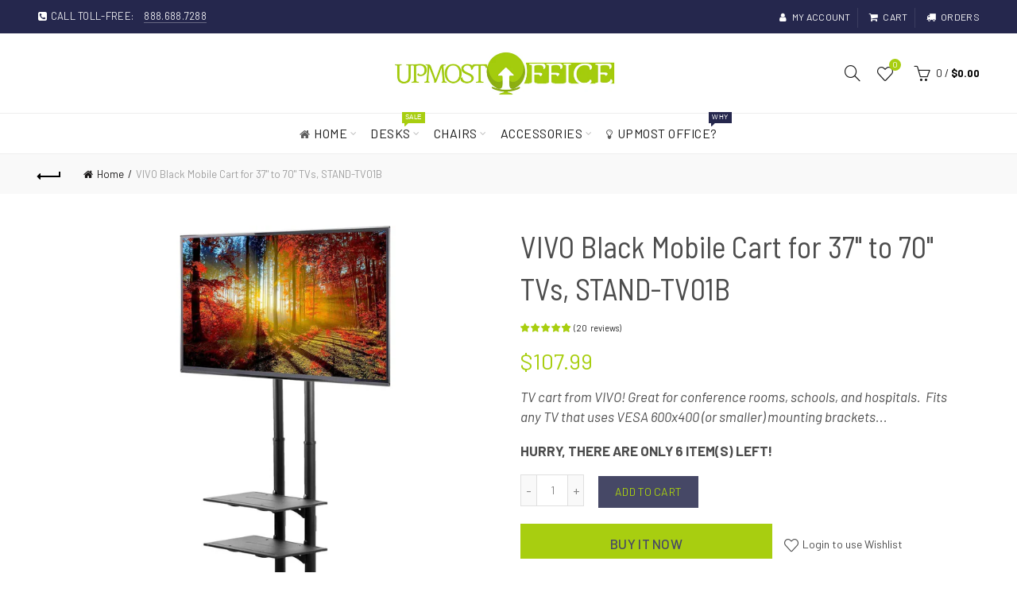

--- FILE ---
content_type: text/html; charset=utf-8
request_url: https://www.upmostoffice.com/products/vivo-black-mobile-cart-for-37-to-70-tvs-stand-tv01b
body_size: 65793
content:
<!doctype html>
<html class="no-js" lang="en">
<head>

  <meta name="google-site-verification" content="fqyiXT3fzMMNDLpV3uFWUJF_2hvIzjamseMZYIjFg_c" />
  <meta charset="utf-8">
  <meta http-equiv="X-UA-Compatible" content="IE=edge,chrome=1">
  <meta name="viewport" content="width=device-width, initial-scale=1.0, maximum-scale=1.0, user-scalable=no">
  <meta name="theme-color" content="#a8ce10">
  <meta name="keywords" content="Upmost Office">
  <meta name="author" content="www.upmostoffice.com">
  <meta name="format-detection" content="telephone=no">
  <link rel="canonical" href="https://www.upmostoffice.com/products/vivo-black-mobile-cart-for-37-to-70-tvs-stand-tv01b">
  <meta name="google-site-verification" content="0wsWHtSdEHI_FGU63oSyYDZuLLgdy29wu2E6AhD60Oc" /><link rel="shortcut icon" href="//www.upmostoffice.com/cdn/shop/files/36_favicon_32x.png?v=1614325427" type="image/png">
  
<link rel="apple-touch-icon-precomposed" sizes="152x152" href="//www.upmostoffice.com/cdn/shop/files/36_favicon_152x.png?v=1614325427"><script type="text/javascript">document.documentElement.className = document.documentElement.className.replace('no-js', 'yes-js js_active js')</script><title>VIVO Black Mobile Cart for 37&quot; to 70&quot; TVs, STAND-TV01B, Upliftoffice.com
&ndash; Upmost Office
</title><meta name="description" content="TV cart from VIVO! Great for conference rooms, schools, and hospitals.  Fits any TV that uses VESA 600x400 (or smaller) mounting brackets up to 70&quot;.  The stand has a max center screen height of 57&quot;. The wheel base is 26&quot; x 34.5&quot;. Included are 2&quot; casters (2 locking) for easy mobility.  There are two bottom shelves that "><!-- /snippets/social-meta-tags.liquid -->


<meta property="og:site_name" content="Upmost Office">
<meta property="og:url" content="https://www.upmostoffice.com/products/vivo-black-mobile-cart-for-37-to-70-tvs-stand-tv01b">
<meta property="og:title" content="VIVO Black Mobile Cart for 37" to 70" TVs, STAND-TV01B">
<meta property="og:type" content="product">
<meta property="og:description" content="TV cart from VIVO! Great for conference rooms, schools, and hospitals.  Fits any TV that uses VESA 600x400 (or smaller) mounting brackets up to 70&quot;.  The stand has a max center screen height of 57&quot;. The wheel base is 26&quot; x 34.5&quot;. Included are 2&quot; casters (2 locking) for easy mobility.  There are two bottom shelves that "><meta property="og:image:alt" content="VIVO Black Mobile Cart for 37" to 70" TVs, STAND-TV01B">
  <meta property="og:price:amount" content="107.99">
  <meta property="og:price:currency" content="USD"><meta property="og:image" content="http://www.upmostoffice.com/cdn/shop/products/vivo-black-mobile-cart-for-37-to-70-tvs-stand-tv01b-upliftofficecom-28706914_1200x1200.jpg?v=1611299110"><meta property="og:image" content="http://www.upmostoffice.com/cdn/shop/products/vivo-black-mobile-cart-for-37-to-70-tvs-stand-tv01b-upliftofficecom-28706915_1200x1200.jpg?v=1611299110"><meta property="og:image" content="http://www.upmostoffice.com/cdn/shop/products/vivo-black-mobile-cart-for-37-to-70-tvs-stand-tv01b-upliftofficecom-28706916_1200x1200.jpg?v=1611299110">
<meta property="og:image:secure_url" content="https://www.upmostoffice.com/cdn/shop/products/vivo-black-mobile-cart-for-37-to-70-tvs-stand-tv01b-upliftofficecom-28706914_1200x1200.jpg?v=1611299110"><meta property="og:image:secure_url" content="https://www.upmostoffice.com/cdn/shop/products/vivo-black-mobile-cart-for-37-to-70-tvs-stand-tv01b-upliftofficecom-28706915_1200x1200.jpg?v=1611299110"><meta property="og:image:secure_url" content="https://www.upmostoffice.com/cdn/shop/products/vivo-black-mobile-cart-for-37-to-70-tvs-stand-tv01b-upliftofficecom-28706916_1200x1200.jpg?v=1611299110">


  <meta name="twitter:site" content="@shopify">

<meta name="twitter:card" content="summary_large_image">
<meta name="twitter:title" content="VIVO Black Mobile Cart for 37" to 70" TVs, STAND-TV01B">
<meta name="twitter:description" content="TV cart from VIVO! Great for conference rooms, schools, and hospitals.  Fits any TV that uses VESA 600x400 (or smaller) mounting brackets up to 70&quot;.  The stand has a max center screen height of 57&quot;. The wheel base is 26&quot; x 34.5&quot;. Included are 2&quot; casters (2 locking) for easy mobility.  There are two bottom shelves that ">
<link href="//www.upmostoffice.com/cdn/shop/t/15/assets/tab_shopify.min.css?v=77642056786062711131646757311" rel="stylesheet" type="text/css" media="all" />
  <link rel="preload" href="//www.upmostoffice.com/cdn/shop/t/15/assets/gl_linecons_icons.min.css?v=76569771571515796021646757251" as="style" onload="this.rel='stylesheet'">
  <noscript><link rel="stylesheet" href="//www.upmostoffice.com/cdn/shop/t/15/assets/gl_linecons_icons.min.css?v=76569771571515796021646757251"></noscript><link href="//www.upmostoffice.com/cdn/shop/t/15/assets/gl_vendor.css?v=141342785074025982771646757251" rel="stylesheet" type="text/css" media="all" />
<link href="//www.upmostoffice.com/cdn/shop/t/15/assets/main.min.css?v=58324477232410975301646757277" rel="stylesheet" type="text/css" media="all" />

<script src="https://ajax.googleapis.com/ajax/libs/webfont/1.6.26/webfont.js"></script>
   <script>WebFont.load({
       google: {
         families: ["Barlow:100,200,300,400,500,600,700,800,900,100italic,200italic,300italic,400italic,500italic,600italic,700italic,800italic,900italic","Barlow Semi Condensed:100,200,300,400,500,600,700,800,900,100italic,200italic,300italic,400italic,500italic,600italic,700italic,800italic,900italic"]
       }
     });
   </script><script>
/*! loadCSS. [c]2017 Filament Group, Inc. MIT License */
!function(e){"use strict";var t=function(t,n,r){function o(e){return i.body?e():void setTimeout(function(){o(e)})}function a(){d.addEventListener&&d.removeEventListener("load",a),d.media=r||"all"}var l,i=e.document,d=i.createElement("link");if(n)l=n;else{var s=(i.body||i.getElementsByTagName("head")[0]).childNodes;l=s[s.length-1]}var u=i.styleSheets;d.rel="stylesheet",d.href=t,d.media="only x",o(function(){l.parentNode.insertBefore(d,n?l:l.nextSibling)});var f=function(e){for(var t=d.href,n=u.length;n--;)if(u[n].href===t)return e();setTimeout(function(){f(e)})};return d.addEventListener&&d.addEventListener("load",a),d.onloadcssdefined=f,f(a),d};"undefined"!=typeof exports?exports.loadCSS=t:e.loadCSS=t}("undefined"!=typeof global?global:this),function(e){if(e.loadCSS){var t=loadCSS.relpreload={};if(t.support=function(){try{return e.document.createElement("link").relList.supports("preload")}catch(t){return!1}},t.poly=function(){for(var t=e.document.getElementsByTagName("link"),n=0;n<t.length;n++){var r=t[n];"preload"===r.rel&&"style"===r.getAttribute("as")&&(e.loadCSS(r.href,r,r.getAttribute("media")),r.rel=null)}},!t.support()){t.poly();var n=e.setInterval(t.poly,300);e.addEventListener&&e.addEventListener("load",function(){t.poly(),e.clearInterval(n)}),e.attachEvent&&e.attachEvent("onload",function(){e.clearInterval(n)})}}}(this);
</script><!-- Logo CSS --><style type="text/css">a.pswp__share--download {display: none;}@media (max-width: 480px){.basel-products-tabs .open-title-menu {white-space: nowrap;max-width: 160px;text-overflow: ellipsis;}} #variantQuantity:empty,#variantQuantity_quick:empty {margin: 0;}.loader {position: fixed;background: rgba(0, 0, 0, .85);left: 0;top: 0;width: 100%;height: 100%;z-index: 1000;}.loader .loader-inner {background: url(//cdn.shopify.com/s/files/1/2251/1247/t/22/assets/loader.svg) no-repeat;background-size: 100%;width: 50px;height: 50px;position: absolute;margin: auto;top: 0;bottom: 0;left: 0;right: 0;}input[type=number]::-webkit-outer-spin-button,input[type=number]::-webkit-inner-spin-button {-webkit-appearance: none;margin: 0;}input[type=number] {-webkit-appearance: textfield !important;-moz-appearance: textfield !important;appearance: textfield !important;}.gl_custom_1472909916515__94 {padding-top: 7vw !important;padding-bottom: 7vw !important;background-position: 0 0 !important;background-repeat: no-repeat !important;}.product_img_trust_seal img {width: 100%;}.section_title_sport + .shopify-section .gl_column-inner { margin-top: -7vw !important;padding-top: 0px !important;}.section_title_sport + .shopify-section .gl_row {z-index: 35;position: relative;}.mfp-zoom-in.mfp-bg {transition: all .3s ease-out;}.mfp-zoom-in.mfp-bg {opacity: 0;}.mfp-zoom-in.mfp-bg.mfp-ready {opacity: .8;}.mfp-zoom-in .mfp-with-anim {opacity: 0;transition: all .2s ease-in-out;transform: scale(.8);}.mfp-zoom-in.mfp-ready .mfp-with-anim {opacity: 1;transform: scale(1);}body.basel-header-overlap.template-collection.has_cat_img .main-header.color-scheme-light,body.basel-header-overlap.template-list-collections.has_cat_img .main-header.color-scheme-light {background-color: transparent;}body.basel-header-overlap.template-collection:not(.has_cat_img) .title-shop,body.basel-header-overlap.template-list-collections:not(.has_cat_img) .title-shop{padding:0 !important;}.single-product-content .entry-summary .button.size_guide {display: inline-block;vertical-align: middle;text-align: center;font-size: 14px;line-height: 1.5;color: #4e4e4e;padding: 0;background-color: transparent;border: none;text-transform: none;}.single-product-content .entry-summary .button.size_guide:before {font-size: 18px;vertical-align: middle;margin-right: 5px;color: #4e4e4e;display: inline-block;font-family: Simple-Line-Icons;-webkit-transition: all .2s;-moz-transition: all .2s;-o-transition: all .2s;transition: all .2s;content: "\e060";}.shopify-show-per-page .label_show {display: inline-block;margin-bottom: 0;margin-right: 10px;}.shopify-show-per-page .orderbyshow {width: auto;min-width: 70px;padding-right: 10px;}.header-base_categories.main-header .main-nav {display: block;}/* .wrapper-boxed.basel-cart-opened .website-wrapper { max-width: 100%;} */body.wrapper-boxed.basel-cart-opened {position: relative;}body.wrapper-boxed.basel-cart-opened .website-wrapper.basel-wrapper-shifted { position: static;}#variantQuantity, #variantQuantity_quick {font-weight: bold;text-transform: uppercase;} #recently_wrap .owl-stage-outer {height: 100% !important; }.product-grid-item .same_height .hover-img,.product-grid-item .same_height .hover-img img,.product-list-item .same_height .hover-img, .product-list-item .same_height .hover-img img {height: 100%;}.gl-gird-collection-section .elements-grid .basel-products-loader,.retina-logo{ display: none;}.retina-logo,.sticky-logo{ display: none !important;}.act-scroll .site-logo img.retina-logo, .header-clone .site-logo img.retina-logo {display: none !important;}.template-product .site-content,.product-list-item .product-element-top.product-list-image {margin-bottom: 0;}.color-scheme-light .basel-search-dropdown .autocomplete-suggestions .suggestion-title a, .search-extended .autocomplete-suggestions .suggestion-title a{color: rgba(0,0,0,.7);}.main-header.color-scheme-light .product-grid-item .product-title>a {color: inherit;}.single-product-content .spr-icon {font-size: 12px;}.single-product-content span.spr-badge-caption {font-size: 14px;}.product-list-item .hover-img img {width: 100%;}tr.description>td>p {max-width: 500px;margin: 0 auto;}.basel-header-overlap .topbar-wrapp {z-index: 22222;}.basel-header-overlap .cart-widget-side, .basel-header-overlap .mobile-nav,.basel-header-overlap .login-form-side {z-index: 50000;}.italic {font-style: italic;}.single-product-content .basel-countdown-timer {margin-bottom: 15px;}.selector-wrapper,#variantQuantity,#variantQuantity_quick {display: none;}#variantQuantity.is-visible,#variantQuantity_quick.is-visible {display: block;}.nathan-header-overlap header.color-scheme-light {background-color: #000;}div#variantQuantity, div#variantQuantity_quick {margin-bottom: 20px;}li.mini_cart_item.mini_variant_gl span.quantity {margin-left: 72px;}.single-product-content .slick-vertical>button.slick-disabled {color: rgba(0,0,0,0.3);cursor: default;}.single-product-content .slick-vertical>button.slick-disabled:hover { color: #fff; }.swatches-on-grid .swatch-on-grid.swatch-size-medium {width: 25px;height: 25px;}.gl_star-rating {display: inline-block;font-size: 12px;position: relative;height: 18px;line-height: 18px;letter-spacing: 2px;margin-bottom: 4px;}.gl_star-rating span.spr-badge-caption {display: none;}.btn.btn-size-extra-small,.button.btn-size-extra-small,button.btn-size-extra-small,.added_to_cart.btn-size-extra-small,input[type="submit"].btn-size-extra-small { font-size: 10px;line-height: 14px;padding-top: 7px;padding-bottom: 7px;padding-left: 14px;padding-right: 14px;}.promo-banner.term-description {position: relative;margin-bottom: 30px;overflow: hidden;font-size: 16px;color: #000;line-height: 1.3;}.single-product .site-content {margin-bottom: 0;}.single-product-content .out-of-stock.variant_stock {border: 2px solid #CC1414;color: #B50808;margin: 0;padding: 9px 10px;}input.input__error {color: #AF7D27;border-color: #E0B252;background-color: transparent;}.testimonial-content >p {margin-bottom:0;}.color-scheme-light .testimonials.testimon-style-boxed .testimonial-content >p,.color-scheme-light .testimonials.testimon-style-boxed .testimonial-content a,.color-scheme-light .testimonials.testimon-style-boxed .testimonial-content footer>span {color: inherit;}h1.basel-logo-wrap {margin-bottom: 0;}table.gl_infor_account tr td {text-align: left;}.gl_custom_lingerie {margin-top: 20px !important;margin-right: 20px !important;margin-bottom: 20px !important;margin-left: 20px !important;padding-top: 40px !important;padding-right: 40px !important;padding-bottom: 20px !important;padding-left: 40px !important;background-color: #ffffff !important;}.gl_custom_1502352203858_94 {padding-top: 6vh !important;padding-right: 10% !important;padding-bottom: 3vh !important;padding-left: 10% !important;}.gl_custom_article {margin-top: 20px !important;margin-bottom: 20px !important;border-top-width: 1px !important;border-bottom-width: 1px !important;padding-top: 30px !important;padding-bottom: 30px !important;border-top-color: #f4f4f4 !important;border-top-style: solid !important;border-bottom-color: #f4f4f4 !important;border-bottom-style: solid !important;}input.shopify-challenge__button.btn {margin-bottom: 40px;}.gl_custom_article_full {margin-top: -40px !important;margin-bottom: 0px !important;padding-top: 0px !important;padding-bottom: 0px !important;background-color: #f7f7f7 !important;}.gl_custom_social_full {margin-bottom: 70px !important;border-top-width: 1px !important;border-bottom-width: 1px !important;padding-top: 40px !important;padding-bottom: 40px !important;border-top-color: #e5e5e5 !important;border-top-style: solid !important;border-bottom-color: #e5e5e5 !important;border-bottom-style: solid !important;}.gl_row_0 {margin-right: 0px !important;margin-left: 0px !important;}.gl_p_10 { padding: 10px !important;}.gl_pt_15 {padding-top: 15px !important;}.shopify-section.gl_tabs { position: relative; overflow: hidden} .fake_counter_real_time,.product_delivery {display: block;font-size: 14px;color: #2c2c2c;font-weight: bold;-webkit-border-radius: 5px;-moz-border-radius: 5px;border-radius: 5px;position: relative;overflow: hidden;margin: 0 2px;}.fake_counter_real_time #number_counter,#jas_product_delivery,#jas_product_delivery_quick,#product_delivery_quick {background-color: #0f8db3;padding: 5px 10px;border-radius: 2px;line-height: 1.1em;color: #ffffff;display: inline-block;-webkit-box-shadow: inset 0 -2px 0 rgba(0,0,0,.15);box-shadow: inset 0 -2px 0 rgba(0,0,0,.15);}.fake_counter_real_time #number_counter i {margin-left: 3px;}.fake_counter_real_time #number_counter:active {-webkit-box-shadow: none;box-shadow: none;top: 1px;}.basel-button-wrapper.btn-inline {display: inline-block;margin-bottom: 10px;margin-right: 10px;}.gl_pt_25 {padding-top: 25px !important;}.gl_pt_20 {padding-top: 20px !important;}.gl_pb_20 {padding-bottom: 20px !important;}.gl_color_dark p strong {color: black;}.gl_mb_0 {margin-bottom: 0px !important;}.gl_pt_0 {padding-top: 0px !important;}.gl_mb_4 {margin-bottom: 4vh !important;}.gl_mb_5 {margin-bottom: 5px !important;}.gl_mb_10 {margin-bottom: 10px !important;}.gl_mb_15 {margin-bottom: 15px !important;}.gl_mb_20 {margin-bottom: 20px !important;}.gl_mb_25 {margin-bottom: 25px !important;}.gl_mb_30 {margin-bottom: 30px !important;}.gl_mb_35 {margin-bottom: 35px !important;}.gl_mb_40 {margin-bottom: 40px !important;}.gl_mt_10 {margin-top: 10px !important;}.gl_mt_20 {margin-top: 20px !important;}.gl_mt_50 {margin-top: 50px !important;}.gl_mb_50 {margin-bottom: 50px !important;}.gl_mt_25 {margin-top: 25px !important;}.gl_mt_35 {margin-top: 35px !important;}.gl_m_m15 {margin-top: -15px !important;}.gl_mt_m30 {margin-top: -30px !important;}.gl_mt_m75 {margin-top: -75px !important;}.gl_mb_m35 {margin-bottom: -35px !important;}.gl_mtm_40 {margin-top: -40px !important;}.gl_mtm_89 {margin-top: -77px !important;}.gl_mt_40 {margin-top: 40px !important;}.gl_pt_30 {padding-top: 30px !important;}.gl_pb_30 { padding-bottom: 30px !important;}.gl_pr_30 {padding-right: 30px !important;}.gl_pl_30 { padding-left: 30px !important;}.gl_pr_40 {padding-right: 40px !important;}.gl_pl_40 { padding-left: 40px !important;}.gl_pt_35 { padding-top: 35px !important;}.gl_pd_lr_10 {padding-right: 10px !important;padding-left: 10px !important;}.gl_mb_4h {margin-bottom: 4vh !important;}.gl_mb_8h {margin-bottom: 8vh !important;}.gl_pt_8h {padding-top: 8vh !important;} .gl_pb_8h {padding-bottom: 8vh !important;}.gl_price_sushi .spb_single_image img{width: auto;}.gl_custom_1488533043379_94 {padding-top: 4vh !important;padding-bottom: 4vh !important;}.gl_custom_1507644691234_94 {margin-top: -7vh !important;margin-right: -50px !important;margin-bottom: -25vh !important;margin-left: -50px !important;padding-top: 0px !important;}.gl_custom_infor_one {margin-right: 4% !important;margin-bottom: 0px !important;margin-left: 4% !important;border-top-width: 5px !important;border-right-width: 5px !important;border-bottom-width: 5px !important;border-left-width: 5px !important;padding-right: 3% !important;padding-bottom: 0px !important;padding-left: 3% !important;background-color: #ffffff !important;border-left-color: rgba(107,107,107,0.11) !important;border-left-style: solid !important;border-right-color: rgba(107,107,107,0.11) !important;border-right-style: solid !important;border-top-color: rgba(107,107,107,0.11) !important;border-top-style: solid !important;border-bottom-color: rgba(107,107,107,0.11) !important;border-bottom-style: solid !important;}.gl_custom_infor_text_one {margin-top: 40px !important;margin-bottom: 40px !important;border-left-width: 1px !important;padding-top: 0px !important;border-left-color: #f4f4f4 !important;border-left-style: solid !important;}.gl_custom_tab_title {margin-bottom: 30px !important;padding-top: 14px !important;padding-right: 20px !important;padding-bottom: 14px !important;padding-left: 20px !important;background-color: #0f8db3 ;}.gl_custom_lingerie {margin-top: 20px !important;margin-right: 20px !important;margin-bottom: 20px !important;margin-left: 20px !important;padding-top: 40px !important;padding-bottom: 40px !important;background-color: #ffffff !important;}.about-shop-element {box-shadow: 1px 1px 9px rgba(0, 0, 0, 0.17);}body .basel-parallax {background-attachment: fixed;background-size: cover!important;}.gl_custom_hour {padding-top: 40px !important;padding-right: 20px !important;padding-bottom: 40px !important;padding-left: 20px !important;background-color: #ffffff !important;}.gl_custom_jewellery {margin-top: 20px !important;margin-bottom: 20px !important;margin-left: -80px !important;padding-top: 40px !important;padding-right: 40px !important;padding-bottom: 40px !important;padding-left: 40px !important;background-color: #ffffff !important;}.gl_custom_testimonials{border-right-width: 1px !important;padding-top: 20px !important;padding-bottom: 20px !important;border-right-color: rgba(255,255,255,0.13) !important;border-right-style: solid !important;}.gl_custom_jewellery_mobile {margin-top: -50px !important;margin-right: 20px !important;margin-bottom: 20px !important;margin-left: 20px !important;padding-top: 20px !important;padding-right: 20px !important;padding-bottom: 20px !important;padding-left: 20px !important;background-color: #ffffff !important;}.bg_color_white.image-swatch {border: 0;}.gl_custom_map {margin-right: 10% !important;margin-left: 10% !important;padding-top: 6% !important;}.gl_custom_content{border-top-width: 7px !important;border-right-width: 7px !important;border-bottom-width: 7px !important;border-left-width: 7px !important;padding-top: 45px !important;padding-right: 45px !important;padding-bottom: 45px !important;padding-left: 45px !important;background-position: center !important;background-repeat: no-repeat !important;background-size: contain !important;border-left-color: rgba(10,10,10,0.12) !important;border-left-style: solid !important;border-right-color: rgba(10,10,10,0.12) !important;border-right-style: solid !important;border-top-color: rgba(10,10,10,0.12) !important;border-top-style: solid !important;border-bottom-color: rgba(10,10,10,0.12) !important;border-bottom-style: solid !important;}.gl_custom_space_minimalist {padding-right: 4vw !important;padding-left: 4vw !important;}.gl_p_same_strong p, .gl_p_same_strong p{margin-bottom: 0}.pr {position: relative}.site-logo {width: 18%;}.site-logo img {max-width: 280px;max-height: 100px;}.widgetarea-head {width: 41.0%;}.right-column {width: 41.0%;}.basel-shopify-layered-nav .basel-scroll {max-height: 234px;}.sticky-header .right-column {width: 300px;}/* Header height configs *//* Limit logo image height for according to header height */.site-logo img {max-height: 100px;}.wrapp-header {min-height: 100px;}/* And for sticky header logo also */.act-scroll .site-logo img,.header-clone .site-logo img {max-height: 60px;max-height: 75px;max-width: 180px;}/* Set sticky headers height for cloned headers based on menu links line height */.header-clone .main-nav .menu > li > a {height: 60px;line-height: 60px;} /* Height for switch logos */.sticky-header-real:not(.global-header-menu-top) .switch-logo-enable .basel-logo {height: 100px;}.sticky-header-real:not(.global-header-menu-top) .act-scroll .switch-logo-enable .basel-logo {height: 75px;}.sticky-header-real:not(.global-header-menu-top) .act-scroll .switch-logo-enable {transform: translateY(-60px);-webkit-transform: translateY(-60px);}/* The same for sticky header */.act-scroll .main-nav .menu > li > a {height: 60px;line-height: 60px;}/* Set line height for header links for shop header layout. Based in the header height option */.header-shop .right-column .header-links {height: 100px;line-height: 100px;}/* The same for sticky header */.header-shop.act-scroll .right-column .header-links {height: 60px;line-height: 60px;}/* Page headings settings for heading overlap. Calculate on the header height base */.basel-header-overlap .title-size-default,.basel-header-overlap .title-size-small,.basel-header-overlap .title-shop.without-title.title-size-default,.basel-header-overlap .title-shop.without-title.title-size-small {padding-top: 135px;}.basel-header-overlap .title-shop.without-title.title-size-large,.basel-header-overlap .title-size-large {padding-top: 215px;}@media (max-width: 991px) {/* Set header height for mobile devices */.main-header .wrapp-header {min-height: 60px;} /* Limit logo image height for mobile according to mobile header height */.site-logo img {max-height: 60px;} /* Limit logo on sticky header. Both header real and header cloned */.act-scroll .site-logo img,.header-clone .site-logo img {max-height: 60px;}/* Height for switch logos */.main-header .switch-logo-enable .basel-logo {height: 60px;}.sticky-header-real:not(.global-header-menu-top) .act-scroll .switch-logo-enable .basel-logo {height: 60px;}.sticky-header-real:not(.global-header-menu-top) .act-scroll .switch-logo-enable {transform: translateY(-60px);-webkit-transform: translateY(-60px);}/* Page headings settings for heading overlap. Calculate on the MOBILE header height base */.basel-header-overlap .title-size-default,.basel-header-overlap .title-size-small,.basel-header-overlap .title-shop.without-title.title-size-default,.basel-header-overlap .title-shop.without-title.title-size-small {padding-top: 80px;}.basel-header-overlap .title-shop.without-title.title-size-large,.basel-header-overlap .title-size-large {padding-top: 120px;} }.product-category-thumbnail img,.category-grid-item .category-link {width: 100%;}/* .product-grid-item .product-element-top>a img,.basel-hover-alt .hover-img img, .owl-carousel div.owl-item .hover-img img {width:100%;} */.basel-purchase {position:fixed;display:block;bottom:0;left:4%;z-index:10;-webkit-backface-visibility: hidden; /* Chrome, Safari, Opera */backface-visibility: hidden;}.basel-purchase:hover {opacity:0.9;}.basel-product-categories>li.cat-item-109 {display: none;}.col-five > .gl_col-sm-2 {width:20%;}.product-type-grouped.single-product-content .cart {width: 100%;}.product-type-grouped.single-product-content .cart table {border-top: 2px solid black;margin-bottom: 30px;}iframe[name='google_conversion_frame'] { height: 0 !important;width: 0 !important; line-height: 0 !important; font-size: 0 !important;margin-top: -13px;float: left;}.single-product-content .single_variation .shopify-variation-price {margin-right:0;}.single-product-content .single_variation .shopify-variation-price .price {margin-right:15px;}.product-type-grouped .group_table .stock {margin-bottom: 0;margin-right: 0;margin-left: 15px; }.commentlist .comment-text .description {line-height:1.6;}.main-header form.has-categories-dropdown .search-by-category ul .children {display:none;}.cat-design-alt .product-category-thumbnail {margin:-2px; }.cat-design-alt .category-link {display:block;}.dropdown-scroll > .sub-menu-dropdown {height: 540px;overflow: hidden;}.main-nav .menu>li.menu-item-design-sized .sub-menu-dropdown {padding-bottom:10px;}.header-spacing + .header-menu-top {margin-top:-40px;}.shopify-ordering.with-list .selected-order {font-weight:bold;}.basel-navigation .menu>li.menu-item-design-full-width .sub-menu>li>a,.basel-navigation .menu>li.menu-item-design-sized .sub-menu>li>a {font-weight: 600!important;}.header-categories .main-nav .menu li.menu-item-design-full-width>.sub-menu-dropdown {margin-top: -78px;}.basel-hover-quick .product-title a {display:block; }.hide-pag .owl-pagination,.hide-pag .owl-buttons {display:none;}.popup-quick-view .entry-summary .entry-title {font-size: 32px; }.product-quick-view .entry-title a {font-family:inherit;font-weight: inherit;font-style: inherit;}.basel-price-table .basel-plan-footer>a.added {display:none;}.color-scheme-light .testimonial .testimonial-content footer>span {color: rgba(255, 255, 255, 0.8);}.color-scheme-light .owl-theme:hover .owl-controls.clickable .owl-buttons div.disabled {color:rgba(255, 255, 255, 0.6);}.color-scheme-light .owl-theme .owl-controls .owl-buttons div {color:rgba(255, 255, 255, 0.8);}.color-scheme-light .owl-theme .owl-controls.clickable .owl-buttons div:hover {color:rgba(255, 255, 255, 1);}.color-scheme-light .owl-theme .owl-controls .owl-page span {background-color: rgba(255, 255, 255, 0.6);}.color-scheme-light .owl-theme .owl-controls .owl-page.active span, .color-scheme-light .owl-theme .owl-controls.clickable .owl-page:hover span {background-color: white;}.single-product-content .entry-summary .button.compare.loading:after {opacity: 1;visibility: visible;}.spb_video_wrapper .basel-video-poster, .spb_video_wrapper .basel-video-poster-wrapper, .spb_video_wrapper .basel-video-poster-wrapper:after {position: absolute;top: 0;left: 0;right: 0;bottom: 0;}.spb_video_wrapper .basel-video-poster-wrapper {position: absolute!important;z-index: 2;cursor: pointer;overflow: hidden;backface-visibility: hidden;-webkit-backface-visibility: hidden;perspective: 800px;-webkit-perspective: 800px;-webkit-transition: opacity .5s cubic-bezier(0,0,.44,1.18),visibility .5s cubic-bezier(0,0,.44,1.18);transition: opacity .5s cubic-bezier(0,0,.44,1.18),visibility .5s cubic-bezier(0,0,.44,1.18);}.spb_video_wrapper .basel-video-poster {background-size: cover;background-position: center center;background-repeat: no-repeat;margin: -1px;transform: scale(1.09);-webkit-transform: scale(1.09);-webkit-transition: transform .5s cubic-bezier(0,0,.44,1.18);transition: transform .5s cubic-bezier(0,0,.44,1.18);}.spb_video_wrapper .button-play {position: absolute;top: 50%;left: 50%;height: 70px;line-height: 67px;width: 70px;margin-top: -35px;margin-left: -35px;padding-left: 7px;text-align: center;color: #fff;border: 2px solid #1aada3;border-radius: 50%;z-index: 3;background-color: #1aada3;-webkit-transition: opacity .5s cubic-bezier(0,0,.44,1.18);transition: opacity .5s cubic-bezier(0,0,.44,1.18);}.spb_video_wrapper .button-play:after {content: "\f04b";display: inline-block;font-size: 26px;font-family: FontAwesome;}.spb_video_wrapper .basel-video-poster-wrapper.hidden-poster {opacity: 0;visibility: hidden;}.gl_custom_sushi_1494249094915 {margin-top: 100px !important;margin-right: 20px !important;margin-bottom: 4vh !important;margin-left: 20px !important;padding-top: 0px !important;padding-right: 40px !important;padding-bottom: 40px !important;padding-left: 40px !important;background-color: rgba(10,10,10,0.45) !important;}.single-product-content .entry-summary .button.compare:after {content: " ";width: 15px;height: 15px;display: inline-block;vertical-align: middle;border: 1px solid black;border-radius: 50%;border-left-color: transparent !important;border-right-color: transparent !important;animation: load-spin 450ms infinite linear;-o-animation: load-spin 450ms infinite linear;-ms-animation: load-spin 450ms infinite linear;-webkit-animation: load-spin 450ms infinite linear;-moz-animation: load-spin 450ms infinite linear;margin-left: 10px;opacity: 0;visibility: hidden;}.basel-buttons .product-compare-button>a,.single-product-content .entry-summary .button.compare,.basel-hover-base .basel-add-btn>a,.basel-hover-base .product-compare-button a {text-transform:none;}.sticky-header .basel-search-full-screen .basel-search-wrapper {height:100vh;transition: opacity .25s ease-in-out, height .25s ease-in-out, visibility .25s,transform .25s ease-in-out;-webkit-transition: opacity .25s ease-in-out, height .25s ease-in-out, visibility .25s,transform .25s ease-in-out;}.sticky-header .basel-search-full-screen .basel-search-inner .basel-close-search {bottom:90px;}.rtl .has-border,.rtl .has-border > .gl_column-inner {border:none!important;}.related-and-upsells .product-grid-item .hover-img img {width:100%;}.cat-design-alt .product-category-thumbnail img {width:100%!important;}.hidden-nav-button {display:none!important;}.dropdown-scroll .spb_single_image {border: 2px solid #f7f7f7;}.page-id-25728 .dropdown-scroll .spb_single_image,.page-id-23954 .dropdown-scroll .spb_single_image {border: 2px solid rgba(255,255,255,0.1);}.owl-carousel .owl-stage-outer {clear: both;}.widget_product_categories .cat-item-109 .cat-item:nth-child(even) {display: none;}.rtl {direction: rtl;}@media (max-width: 1024px) and (min-width: 991px) {.header-categories .categories-menu-dropdown .sub-menu-dropdown {width: 680px;}}@media (max-width: 991px) {.sticky-footer-on .footer-container {visibility: visible;}}.menu-item-19907 > .sub-menu-dropdown {background-size: contain}.product-design-sticky .shopify-product-gallery .shopify-product-gallery__wrapper a > img {width: 100%;}.product-design-sticky .shopify-product-gallery .shopify-product-gallery__wrapper .shopify-product-gallery__image:not(:first-child) a {display: block;transform:translateY(100px);-webkit-transform:translateY(100px);-moz-transform:translateY(100px);-o-transform:translateY(100px);transition: all 0.45s ease-in-out;-webkit-transition: all 0.45s ease-in-out;-moz-transition: all 0.45s ease-in-out;-o-transition: all 0.45s ease-in-out;opacity: 0;}.product-design-sticky .shopify-product-gallery .shopify-product-gallery__wrapper .shopify-product-gallery__image:not(:first-child) a.animate-images {transform:translateY(0px);-webkit-transform:translateY(0px);-moz-transform:translateY(0px);-o-transform:translateY(0px);opacity: 1;}.shopify-checkout-review-order-table td {width: 50%}@media (min-width: 992px) {.buy-basel {position: fixed;bottom: 40px;right: 40px;z-index: 1000;margin-bottom: 110px;background-color: #729c29;border-radius: 50%;-webkit-border-radius: 50%;-moz-border-radius: 50%;box-shadow: -6.772px 8.668px 16px 0px rgba(28, 30, 35, 0.15);-webkit-box-shadow: -6.772px 8.668px 16px 0px rgba(28, 30, 35, 0.15);-moz-box-shadow: -6.772px 8.668px 16px 0px rgba(28, 30, 35, 0.15);transition: all 1s ease;-webkit-transition: all 1s ease;-moz-transition: all 1s ease;-o-transition: all 1s ease;animation-name: animFadeUp;animation-fill-mode: both;animation-duration: 0.4s;animation-timing-function: ease;animation-delay: 1.5s;-webkit-animation-name: animFadeUp;-webkit-animation-fill-mode: both;-webkit-animation-duration: 0.4s;-webkit-animation-timing-function: ease;-webkit-animation-delay: 1.5s;-moz-animation-name: animFadeUp;-moz-animation-fill-mode: both;-moz-animation-duration: 0.4s;-moz-animation-timing-function: ease;-moz-animation-delay: 1.5s;-o-animation-name: animFadeUp;-o-animation-fill-mode: both;-o-animation-duration: 0.4s;-o-animation-timing-function: ease;-o-animation-delay: 1.5s;}.buy-basel img.envato-logo {position: absolute;right: -8px;bottom: -3px;background: #7cb442;border-radius: 50%;padding: 6px;}.rtl .buy-basel {left: auto;right: 40px;} }@media (min-width: 768px) and (max-width: 991px) {.buy-basel {display:none;}.swatch-on-grid .basel-tooltip-label {display:none;}.dropdown-scroll > .sub-menu-dropdown {display:none;}.basel-back-btn>span:before, .basel-products-nav .product-btn>a span:before {top: 0px;}.shop-loop-head {width:100%;}body .basel-parallax {background-attachment: scroll!important;} }@media (min-width: 481px) and (max-width: 767px) { .buy-basel {display:none;}.swatch-on-grid .basel-tooltip-label {display:none;}.dropdown-scroll > .sub-menu-dropdown {display:none;}.basel-back-btn>span:before, .basel-products-nav .product-btn>a span:before {top: 0px;}/* .product-grid-item .product-element-top>a img,.basel-hover-alt .hover-img img {width:100%;} */body .basel-parallax {background-attachment: scroll!important;} }@media (max-width: 480px) { .buy-basel {display:none;}.swatch-on-grid .basel-tooltip-label {display:none;}body .basel-parallax {background-attachment: scroll!important;}.dropdown-scroll > .sub-menu-dropdown {display:none;}.basel-back-btn>span:before, .basel-products-nav .product-btn>a span:before {top: 0px;}}/* color settings */body {background-color: rgba(0,0,0,0);}.gl_page_title.page-title-default {background-color: #25274d;}body.template-collection .page-title-default {background-color: #25274d;}.topbar-wrapp {background-color: #25274d;}.main-header, .sticky-header.header-clone, .header-spacing {background-color: #ffffff;}.footer-container {background-color: #25274d;}.template-product .site-content {background-color: rgba(0,0,0,0);}body,p,.widget_nav_mega_menu .menu > li > a,.mega-navigation .menu > li > a,.basel-navigation .menu > li.menu-item-design-full-width .sub-sub-menu li a,.basel-navigation .menu > li.menu-item-design-sized .sub-sub-menu li a,.basel-navigation .menu > li.menu-item-design-default .sub-menu li a,.font-default {font-family: Barlow, Arial, Helvetica, sans-serif;color: #4c4c4c;font-size: 17px;}h1 a,h2 a,h3 a,h4 a,h5 a,h6 a,h1,h2,h3,h4,h5,h6,.title,table th,.sp-tabs li a,.masonry-filter li a,.shopify .cart-empty,.basel-navigation .menu > li.menu-item-design-full-width .sub-menu > li > a,.basel-navigation .menu > li.menu-item-design-sized .sub-menu > li > a,fieldset legend,table th,.color-scheme-dark .info-box-inner h1,.color-scheme-dark .info-box-inner h2,.color-scheme-dark .info-box-inner h3,.color-scheme-dark .info-box-inner h4,.color-scheme-dark .info-box-inner h5,.color-scheme-dark .info-box-inner h6 {font-family: Barlow, 'MS Sans Serif', Geneva, sans-serif;font-weight: normal;font-style: normal;}h1 a, h2 a, h3 a, h4 a, h5 a, h6 a, h1, h2, h3, h4, h5, h6, .title, table th, .masonry-filter li a, .shopify .cart-empty, .basel-navigation .menu > li.menu-item-design-full-width .sub-menu > li > a, .basel-navigation .menu > li.menu-item-design-sized .sub-menu > li > a {font-family: Barlow, 'MS Sans Serif', Geneva, sans-serif;color: #4c4c4c;}.product-title a,.post-slide .entry-title a,.category-grid-item .hover-mask h3,.basel-search-full-screen .basel-search-inner input[type="text"],.blog-post-loop .entry-title,.single-product-content .entry-title,.font-title {font-family: Barlow Semi Condensed, 'MS Sans Serif', Geneva, sans-serif;color: #4c4c4c;font-weight: 400;font-style: normal;}.title-alt, .subtitle, .font-alt {font-family: Barlow Semi Condensed, 'Comic Sans MS', cursive;font-weight: 400;font-style: italic;}.type-post .entry-meta {font-family: Barlow, 'Comic Sans MS', cursive;}.widgettitle,.widget-title {font-family: Barlow;font-weight: 700;font-style: normal;color: #0a0a0a;}.main-nav .menu > li > a {font-size: 16px;font-family: Barlow;color: #464866;}.nathan_style_2.single-product-content .cart .button {font-size: 13px;line-height: 18px;padding: 11px 20px;background-color: #f3f3f3;color: #3E3E3E;display: inline-block;position: relative;font-weight: 600;text-align: center;text-transform: uppercase;letter-spacing: .3px;border-radius: 0;border-width: 0;border-style: solid;border-color: transparent;outline: 0;-webkit-box-shadow: none;box-shadow: none;text-shadow: none;text-decoration: none;vertical-align: middle;cursor: pointer;border: none;-webkit-box-shadow: inset 0 -2px 0 rgba(0,0,0,.15);box-shadow: inset 0 -2px 0 rgba(0,0,0,.15);-webkit-transition: color .25s ease,background-color .25s ease,border-color .25s ease,box-shadow 0s ease,opacity .25s ease;-webkit-transition: color .25s ease,background-color .25s ease,border-color .25s ease,opacity .25s ease,-webkit-box-shadow 0s ease;transition: color .25s ease,background-color .25s ease,border-color .25s ease,opacity .25s ease,-webkit-box-shadow 0s ease;transition: color .25s ease,background-color .25s ease,border-color .25s ease,box-shadow 0s ease,opacity .25s ease;transition: color .25s ease,background-color .25s ease,border-color .25s ease,box-shadow 0s ease,opacity .25s ease,-webkit-box-shadow 0s ease;color: #fff;}.nathan_style_2.single-product-content .cart .button:focus, .nathan_style_2.single-product-content .cart .button:hover {opacity: .8;}.nathan_style_2.single-product-content .cart .button:focus, .nathan_style_2.single-product-content .cart .button:hover {opacity: 1;-webkit-box-shadow: inset 0 -2px 0 rgba(0,0,0,.15);box-shadow: inset 0 -2px 0 rgba(0,0,0,.15);}.nathan_style_2.single-product-content .cart .button.loading {color: transparent!important;}.nathan_style_2.single-product-content .cart .button.loading:after {border-color: #fff;content: "";width: 18px;height: 18px;display: inline-block;vertical-align: middle;border: 1px solid #fff;border-left-color: #fff;border-radius: 50%;position: absolute;top: 50%;left: 50%;opacity: 0;margin-left: -9px;margin-top: -9px;transition: opacity 0s ease;-webkit-transition: opacity 0s ease;opacity: 1;animation: load-spin 450ms infinite linear;-webkit-animation: load-spin 450ms infinite linear;transition: opacity .25s ease;-webkit-transition: opacity .25s ease;}.nathan_style_2.single-product-content .cart .button:active {-webkit-box-shadow: none;box-shadow: none;top: 1px;}.color-primary,.mobile-nav ul li.current_page_item > a,.main-nav .menu > li.current-menu-item > a,.main-nav .menu > li.onepage-link.current-menu-item > a,.main-nav .menu > li > a:hover,.main-nav .menu > li > a:focus,.basel-navigation .menu>li.menu-item-design-default ul li:hover>a,.basel-navigation .menu > li.menu-item-design-full-width .sub-menu li a:hover,.basel-navigation .menu > li.menu-item-design-sized .sub-menu li a:hover,.basel-product-categories.responsive-cateogires li.current-cat > a,.basel-product-categories.responsive-cateogires li.current-cat-parent > a,.basel-product-categories.responsive-cateogires li.current-cat-ancestor > a,a[href^=tel],.topbar-menu ul > li > .sub-menu-dropdown li > a:hover,.btn.btn-color-primary.btn-style-bordered,.button.btn-color-primary.btn-style-bordered,button.btn-color-primary.btn-style-bordered,.added_to_cart.btn-color-primary.btn-style-bordered,input[type=submit].btn-color-primary.btn-style-bordered,.basel-dark .single-product-content .entry-summary .yith-wcwl-add-to-wishlist .yith-wcwl-wishlistaddedbrowse a:before,.basel-dark .single-product-content .entry-summary .yith-wcwl-add-to-wishlist .yith-wcwl-wishlistexistsbrowse a:before,.basel-dark .read-more-section .btn-read-more,.basel-dark .products-footer .basel-blog-load-more,.basel-dark .products-footer .basel-products-load-more,.basel-dark .products-footer .basel-portfolio-load-more,.basel-dark .blog-footer .basel-blog-load-more,.basel-dark .blog-footer .basel-products-load-more,.basel-dark .blog-footer .basel-portfolio-load-more,.basel-dark .portfolio-footer .basel-blog-load-more,.basel-dark .portfolio-footer .basel-products-load-more,.basel-dark .portfolio-footer .basel-portfolio-load-more,.basel-dark .color-primary,.basel-hover-link .swap-elements .btn-add a,.basel-hover-link .swap-elements .btn-add a:hover,.basel-hover-link .swap-elements .btn-add a:focus,.menu-item-language .submenu-languages li:hover a,.blog-post-loop .entry-title a:hover,.blog-post-loop.sticky .entry-title:before,.post-slide .entry-title a:hover,.comments-area .reply a,.single-post-navigation a:hover,blockquote footer:before,blockquote cite,.format-quote .entry-content blockquote cite,.format-quote .entry-content blockquote cite a,.type-post .entry-meta .meta-author a,.type-post .entry-meta .meta-author .name_author,.search-no-results.shopify .site-content:before,.search-no-results .not-found .entry-header:before,.login .lost_password > a:hover,.error404 .page-title,.menu-label-new:after,.widget_shopping_cart .product_list_widget li .quantity .amount,.product_list_widget li ins .amount,.price ins > .amount,.price ins,.single-product-content .price,.single-product-content .price .amount,.basel-products-nav .product-short .price,.basel-products-nav .product-short .price .amount,.star-rating span:before,.single-product-content .comment-form .stars span a:hover,.single-product-content .comment-form .stars span a.active,.tabs-layout-accordion .basel-tab-wrapper .basel-accordion-title:hover,.tabs-layout-accordion .basel-tab-wrapper .basel-accordion-title.active,.single-product-content .shopify-product-details__short-description ul > li:before,.single-product-content #tab-description ul > li:before,.blog-post-loop .entry-content ul > li:before,.comments-area .comment-list li ul > li:before,.sidebar-widget li a:hover,.filter-widget li a:hover,.sidebar-widget li > ul li a:hover,.filter-widget li > ul li a:hover,.basel-price-filter ul li a:hover .amount,.basel-hover-effect-4 .swap-elements > a,.basel-hover-effect-4 .swap-elements > a:hover,.wishlist_table tr td.product-price ins .amount,.basel-buttons .yith-wcwl-add-to-wishlist .yith-wcwl-wishlistaddedbrowse > a,.basel-buttons .yith-wcwl-add-to-wishlist .yith-wcwl-wishlistexistsbrowse > a,.basel-buttons .product-compare-button > a.compare.added,.compare.added, .basel-buttons .yith-wcwl-add-to-wishlist .yith-wcwl-wishlistaddedbrowse > a:hover,.basel-buttons .yith-wcwl-add-to-wishlist .yith-wcwl-wishlistexistsbrowse > a:hover,.single-product-content .entry-summary .yith-wcwl-add-to-wishlist a:hover,.single-product-content .entry-summary .yith-wcwl-add-to-wishlist a:hover:before,.single-product-content .entry-summary .yith-wcwl-add-to-wishlist .yith-wcwl-wishlistaddedbrowse a:before,.single-product-content .entry-summary .yith-wcwl-add-to-wishlist .yith-wcwl-wishlistexistsbrowse a:before,.single-product-content .entry-summary .yith-wcwl-add-to-wishlist .yith-wcwl-add-button.feid-in > a:before,.vendors-list ul li a:hover,.single-product-content .entry-summary .button.compare:hover,.single-product-content .entry-summary .button.compare:hover:before,.single-product-content .entry-summary .button.compare.added:before,.blog-post-loop .entry-content ul li:before,.basel-menu-price .menu-price-price,.basel-menu-price.cursor-pointer:hover .menu-price-title,.comments-area #cancel-comment-reply-link:hover,.comments-area .comment-body .comment-edit-link:hover,.popup-quick-view .entry-summary .entry-title a:hover,.spb_text_column ul:not(.social-icons) > li:before,.widget_product_categories .basel-cats-toggle:hover,.widget_product_categories .toggle-active,.basel-products-suggest .table_suggest a:hover,.widget_product_categories .current-cat-parent > a,#shopify-section-gl_section_sidebar_blog .widget_categories .current-cat > a,.shopify-checkout-review-order-table tfoot .order-total td .amount,.widget_shopping_cart .product_list_widget li .remove:hover,.basel-active-filters .widget_layered_nav_filters ul li a .amount,.title-wrapper.basel-title-color-primary .title-subtitle,.widget_categories li.cat-item.current-cat,.topbar-menu ul>li.currency li.active a, .topbar-menu ul>li.language li.active a,.topbar-menu .currencies li.active a, .topbar-menu .jas_lang li.active a,.widget_shopping_cart .widget_shopping_cart_content > .total .amount,.subtitle-color-primary.subtitle-style-default,.color-scheme-light .gl_tta-tabs.gl_tta-tabs-position-top.gl_tta-style-classic .gl_tta-tab.gl_active > a,.gl-tab-js .gl_tta.gl_general.gl_tta-style-classic .gl_tta-tab.gl_active > a {color: #a8ce10;}.right-column .wishlist-info-widget > a > span,.basel-cart-design-2 > a .basel-cart-number,.basel-cart-design-3 > a .basel-cart-number,.btn.btn-color-primary,.button.btn-color-primary,button.btn-color-primary,.added_to_cart.btn-color-primary,input[type=submit].btn-color-primary,.btn.btn-color-primary:hover,.btn.btn-color-primary:focus,.button.btn-color-primary:hover,.button.btn-color-primary:focus,button.btn-color-primary:hover,button.btn-color-primary:focus,.added_to_cart.btn-color-primary:hover,.added_to_cart.btn-color-primary:focus,input[type=submit].btn-color-primary:hover,input[type=submit].btn-color-primary:focus,.btn.btn-color-primary.btn-style-bordered:hover,.btn.btn-color-primary.btn-style-bordered:focus,.button.btn-color-primary.btn-style-bordered:hover,.button.btn-color-primary.btn-style-bordered:focus,button.btn-color-primary.btn-style-bordered:hover,button.btn-color-primary.btn-style-bordered:focus,.added_to_cart.btn-color-primary.btn-style-bordered:hover,.added_to_cart.btn-color-primary.btn-style-bordered:focus,input[type=submit].btn-color-primary.btn-style-bordered:hover,input[type=submit].btn-color-primary.btn-style-bordered:focus,.widget_shopping_cart .widget_shopping_cart_content .buttons .checkout,.widget_shopping_cart .widget_shopping_cart_content .buttons .checkout:hover,.widget_shopping_cart .widget_shopping_cart_content .buttons .checkout:focus,.basel-search-dropdown .basel-search-wrapper .basel-search-inner form button,.basel-search-dropdown .basel-search-wrapper .basel-search-inner form button:hover,.basel-search-dropdown .basel-search-wrapper .basel-search-inner form button:focus,.no-results .searchform #searchsubmit,.no-results .searchform #searchsubmit:hover,.no-results .searchform #searchsubmit:focus,.comments-area .comment-respond input[type=submit],.comments-area .comment-respond input[type=submit]:hover,.comments-area .comment-respond input[type=submit]:focus,.shopify .cart-collaterals .cart_totals .sp-proceed-to-checkout a,.shopify .cart-collaterals .cart_totals .sp-proceed-to-checkout a:hover,.shopify .cart-collaterals .cart_totals .sp-proceed-to-checkout a:focus,.shopify .checkout_coupon .button,.shopify .checkout_coupon .button:hover,.shopify .checkout_coupon .button:focus,.shopify .place-order input[type=submit],.shopify .place-order input[type=submit]:hover,.shopify .place-order input[type=submit]:focus,.shopify-order-pay #order_review .button,.shopify-order-pay #order_review .button:hover,.shopify-order-pay #order_review .button:focus,.shopify input[name=track],.shopify input[name=track]:hover,.shopify input[name=track]:focus,.shopify input[name=save_account_details],.shopify input[name=save_address],.shopify-page input[name=save_account_details],.shopify-page input[name=save_address],.shopify input[name=save_account_details]:hover,.shopify input[name=save_account_details]:focus,.shopify input[name=save_address]:hover,.shopify input[name=save_address]:focus,.shopify-page input[name=save_account_details]:hover,.shopify-page input[name=save_account_details]:focus,.shopify-page input[name=save_address]:hover,.shopify-page input[name=save_address]:focus,.search-no-results .not-found .entry-content .searchform #searchsubmit,.search-no-results .not-found .entry-content .searchform #searchsubmit:hover,.search-no-results .not-found .entry-content .searchform #searchsubmit:focus,.error404 .page-content > .searchform #searchsubmit,.error404 .page-content > .searchform #searchsubmit:hover,.error404 .page-content > .searchform #searchsubmit:focus,.shopify .return-to-shop .button,.shopify .return-to-shop .button:hover,.shopify .return-to-shop .button:focus,.basel-hover-excerpt .btn-add a,.basel-hover-excerpt .btn-add a:hover,.basel-hover-excerpt .btn-add a:focus,.basel-hover-standard .btn-add > a,.basel-hover-standard .btn-add > a:hover,.basel-hover-standard .btn-add > a:focus,.basel-price-table .basel-plan-footer > a,.basel-price-table .basel-plan-footer > a:hover,.basel-price-table .basel-plan-footer > a:focus,.basel-info-box.box-style-border .info-btn-wrapper a,.basel-info-box.box-style-border .info-btn-wrapper a:hover,.basel-info-box.box-style-border .info-btn-wrapper a:focus,.basel-info-box2.box-style-border .info-btn-wrapper a,.basel-info-box2.box-style-border .info-btn-wrapper a:hover,.basel-info-box2.box-style-border .info-btn-wrapper a:focus,.basel-hover-quick .shopify-variation-add-to-cart .button,.basel-hover-quick .shopify-variation-add-to-cart .button:hover,.basel-hover-quick .shopify-variation-add-to-cart .button:focus,.spb_video_wrapper .button-play,.basel-navigation .menu > li.callto-btn > a,.basel-navigation .menu > li.callto-btn > a:hover,.basel-navigation .menu > li.callto-btn > a:focus,.basel-dark .products-footer .basel-blog-load-more:hover,.basel-dark .products-footer .basel-blog-load-more:focus,.basel-dark .products-footer .basel-products-load-more:hover,.basel-dark .products-footer .basel-products-load-more:focus,.basel-dark .products-footer .basel-portfolio-load-more:hover,.basel-dark .products-footer .basel-portfolio-load-more:focus,.basel-dark .blog-footer .basel-blog-load-more:hover,.basel-dark .blog-footer .basel-blog-load-more:focus,.basel-dark .blog-footer .basel-products-load-more:hover,.basel-dark .blog-footer .basel-products-load-more:focus,.basel-dark .blog-footer .basel-portfolio-load-more:hover,.basel-dark .blog-footer .basel-portfolio-load-more:focus,.basel-dark .portfolio-footer .basel-blog-load-more:hover,.basel-dark .portfolio-footer .basel-blog-load-more:focus,.basel-dark .portfolio-footer .basel-products-load-more:hover,.basel-dark .portfolio-footer .basel-products-load-more:focus,.basel-dark .portfolio-footer .basel-portfolio-load-more:hover,.basel-dark .portfolio-footer .basel-portfolio-load-more:focus,.basel-dark .feedback-form .wpcf7-submit,.basel-dark .mc4wp-form input[type=submit],.basel-dark .single-product-content .cart button,.basel-dark .single-product-content .comment-form .form-submit input[type=submit],.basel-dark .basel-registration-page .basel-switch-to-register,.basel-dark .register .button,.basel-dark .login .button,.basel-dark .lost_reset_password .button,.basel-dark .wishlist_table tr td.product-add-to-cart > .add_to_cart.button,.basel-dark .shopify .cart-actions .coupon .button,.basel-dark .feedback-form .wpcf7-submit:hover,.basel-dark .mc4wp-form input[type=submit]:hover,.basel-dark .single-product-content .cart button:hover,.basel-dark .single-product-content .comment-form .form-submit input[type=submit]:hover,.basel-dark .basel-registration-page .basel-switch-to-register:hover,.basel-dark .register .button:hover,.basel-dark .login .button:hover,.basel-dark .lost_reset_password .button:hover,.basel-dark .wishlist_table tr td.product-add-to-cart > .add_to_cart.button:hover,.basel-dark .shopify .cart-actions .coupon .button:hover,.basel-ext-primarybtn-dark:focus,.basel-dark .feedback-form .wpcf7-submit:focus,.basel-dark .mc4wp-form input[type=submit]:focus,.basel-dark .single-product-content .cart button:focus,.basel-dark .single-product-content .comment-form .form-submit input[type=submit]:focus,.basel-dark .basel-registration-page .basel-switch-to-register:focus,.basel-dark .register .button:focus,.basel-dark .login .button:focus,.basel-dark .lost_reset_password .button:focus,.basel-dark .wishlist_table tr td.product-add-to-cart > .add_to_cart.button:focus,.basel-dark .shopify .cart-actions .coupon .button:focus,.widget_price_filter .ui-slider .ui-slider-handle,.widget_price_filter .ui-slider .ui-slider-range,.widget_tag_cloud .tagcloud a:hover,.widget_product_tag_cloud .tagcloud a:hover,div.bbp-submit-wrapper button,div.bbp-submit-wrapper button:hover,div.bbp-submit-wrapper button:focus,#bbpress-forums .bbp-search-form #bbp_search_submit,#bbpress-forums .bbp-search-form #bbp_search_submit:hover,#bbpress-forums .bbp-search-form #bbp_search_submit:focus,.shopify-checkout .select2-container--default .select2-results__option--highlighted[aria-selected],.shopify-account .select2-container--default .select2-results__option--highlighted[aria-selected],.product-video-button a:hover:before,.product-360-button a:hover:before,.mobile-nav ul li .up-icon,.scrollToTop:hover,.scrollToTop:focus,.categories-opened li a:active,.basel-price-table .basel-plan-price,.header-categories .secondary-header .mega-navigation,.widget_nav_mega_menu,.blog-post-loop .meta-post-categories,.post-slide .meta-post-categories,.slider-title:before,.title-wrapper.basel-title-style-simple .title:after,.menu-label-new,.product-list-item .product-list-buttons>a,.onsale,.basel-products-suggest .suggest-close,.nathan_style_2.single-product-content .cart .button,#popup_basel button.active, #popup_basel button:focus,.cart-collaterals .cart_totals .wc-proceed-to-checkout a,.cart-collaterals .cart_totals .wc-proceed-to-checkout a:focus, .cart-collaterals .cart_totals .wc-proceed-to-checkout a:hover,.widget_search form.gl_search_post button,.widget_search form.gl_search_post button:hover,.color-scheme-light .gl_tta-tabs.gl_tta-tabs-position-top.gl_tta-style-classic .gl_tta-tab.gl_active > a span:after,.gl-tab-js .gl_tta.gl_general.gl_tta-style-classic .gl_tta-tab.gl_active > a span:after,.portfolio-with-bg-alt .portfolio-entry:hover .entry-header > .portfolio-info,.fake_counter_real_time #number_counter,#jas_product_delivery,#product_delivery_quick,#jas_product_delivery_quick,.product-list-item .product-list-buttons>a:focus, .product-list-item .product-list-buttons>a:hover,.sidebar-container .mc4wp-form input[type="submit"], .footer-container .mc4wp-form input[type="submit"], .filters-area .mc4wp-form input[type="submit"],.sidebar-container .mc4wp-form input[type="submit"]:hover, .sidebar-container .mc4wp-form input[type="submit"]:focus, .footer-container .mc4wp-form input[type="submit"]:hover, .footer-container .mc4wp-form input[type="submit"]:focus, .filters-area .mc4wp-form input[type="submit"]:hover, .filters-area .mc4wp-form input[type="submit"]:focus,.cart__popup .popup__cart-product a.modal_btn_add_to_cart {background-color: #a8ce10;}.nathan_style_2.single-product-content .cart .button:focus, .nathan_style_2.single-product-content .cart .button:hover {background-color: #819f0c;}.btn.btn-color-primary,.button.btn-color-primary,button.btn-color-primary,.added_to_cart.btn-color-primary,input[type=submit].btn-color-primary,.btn.btn-color-primary:hover,.btn.btn-color-primary:focus,.button.btn-color-primary:hover,.button.btn-color-primary:focus,button.btn-color-primary:hover,button.btn-color-primary:focus,.added_to_cart.btn-color-primary:hover,.added_to_cart.btn-color-primary:focus,input[type=submit].btn-color-primary:hover,input[type=submit].btn-color-primary:focus,.btn.btn-color-primary.btn-style-bordered:hover,.btn.btn-color-primary.btn-style-bordered:focus,.button.btn-color-primary.btn-style-bordered:hover,.button.btn-color-primary.btn-style-bordered:focus,button.btn-color-primary.btn-style-bordered:hover,button.btn-color-primary.btn-style-bordered:focus,.widget_shopping_cart .widget_shopping_cart_content .buttons .checkout,.widget_shopping_cart .widget_shopping_cart_content .buttons .checkout:hover,.widget_shopping_cart .widget_shopping_cart_content .buttons .checkout:focus,.basel-search-dropdown .basel-search-wrapper .basel-search-inner form button,.basel-search-dropdown .basel-search-wrapper .basel-search-inner form button:hover,.basel-search-dropdown .basel-search-wrapper .basel-search-inner form button:focus,.comments-area .comment-respond input[type=submit],.comments-area .comment-respond input[type=submit]:hover,.comments-area .comment-respond input[type=submit]:focus,.sidebar-container .mc4wp-form input[type=submit],.sidebar-container .mc4wp-form input[type=submit]:hover,.sidebar-container .mc4wp-form input[type=submit]:focus,.footer-container .mc4wp-form input[type=submit],.footer-container .mc4wp-form input[type=submit]:hover,.footer-container .mc4wp-form input[type=submit]:focus,.filters-area .mc4wp-form input[type=submit],.filters-area .mc4wp-form input[type=submit]:hover,.filters-area .mc4wp-form input[type=submit]:focus,.shopify .cart-collaterals .cart_totals .sp-proceed-to-checkout a,.shopify .cart-collaterals .cart_totals .sp-proceed-to-checkout a:hover,.shopify .cart-collaterals .cart_totals .sp-proceed-to-checkout a:focus,.shopify .checkout_coupon .button,.shopify .checkout_coupon .button:hover,.shopify .checkout_coupon .button:focus,.shopify .place-order input[type=submit],.shopify .place-order input[type=submit]:hover,.shopify .place-order input[type=submit]:focus,.shopify-order-pay #order_review .button,.shopify-order-pay #order_review .button:hover,.shopify-order-pay #order_review .button:focus,.shopify input[name=track],.shopify input[name=track]:hover,.shopify input[name=track]:focus,.shopify input[name=save_account_details],.shopify input[name=save_address],.shopify-page input[name=save_account_details],.shopify-page input[name=save_address],.shopify input[name=save_account_details]:hover,.shopify input[name=save_account_details]:focus,.shopify input[name=save_address]:hover,.shopify input[name=save_address]:focus,.shopify-page input[name=save_account_details]:hover,.shopify-page input[name=save_account_details]:focus,.shopify-page input[name=save_address]:hover,.shopify-page input[name=save_address]:focus,.search-no-results .not-found .entry-content .searchform #searchsubmit,.search-no-results .not-found .entry-content .searchform #searchsubmit:hover,.search-no-results .not-found .entry-content .searchform #searchsubmit:focus,.error404 .page-content > .searchform #searchsubmit,.error404 .page-content > .searchform #searchsubmit:hover,.error404 .page-content > .searchform #searchsubmit:focus,.no-results .searchform #searchsubmit,.no-results .searchform #searchsubmit:hover,.no-results .searchform #searchsubmit:focus,.shopify .return-to-shop .button,.shopify .return-to-shop .button:hover,.shopify .return-to-shop .button:focus,.basel-hover-excerpt .btn-add a,.basel-hover-excerpt .btn-add a:hover,.basel-hover-excerpt .btn-add a:focus,.basel-hover-standard .btn-add > a,.basel-hover-standard .btn-add > a:hover,.basel-hover-standard .btn-add > a:focus,.basel-price-table .basel-plan-footer > a,.basel-price-table .basel-plan-footer > a:hover,.basel-price-table .basel-plan-footer > a:focus,.basel-info-box.box-style-border .info-btn-wrapper a,.basel-info-box.box-style-border .info-btn-wrapper a:hover,.basel-info-box.box-style-border .info-btn-wrapper a:focus,.basel-info-box2.box-style-border .info-btn-wrapper a,.basel-info-box2.box-style-border .info-btn-wrapper a:hover,.basel-info-box2.box-style-border .info-btn-wrapper a:focus,.basel-hover-quick .shopify-variation-add-to-cart .button,.basel-hover-quick .shopify-variation-add-to-cart .button:hover,.basel-hover-quick .shopify-variation-add-to-cart .button:focus,.spb_video_wrapper .button-play,.basel-dark .read-more-section .btn-read-more,.basel-dark .products-footer .basel-blog-load-more,.basel-dark .products-footer .basel-products-load-more,.basel-dark .products-footer .basel-portfolio-load-more,.basel-dark .blog-footer .basel-blog-load-more,.basel-dark .blog-footer .basel-products-load-more,.basel-dark .blog-footer .basel-portfolio-load-more,.basel-dark .portfolio-footer .basel-blog-load-more,.basel-dark .portfolio-footer .basel-products-load-more,.basel-dark .portfolio-footer .basel-portfolio-load-more,.basel-dark .products-footer .basel-blog-load-more:hover,.basel-dark .products-footer .basel-blog-load-more:focus,.basel-dark .products-footer .basel-products-load-more:hover,.basel-dark .products-footer .basel-products-load-more:focus,.basel-dark .products-footer .basel-portfolio-load-more:hover,.basel-dark .products-footer .basel-portfolio-load-more:focus,.basel-dark .blog-footer .basel-blog-load-more:hover,.basel-dark .blog-footer .basel-blog-load-more:focus,.basel-dark .blog-footer .basel-products-load-more:hover,.basel-dark .blog-footer .basel-products-load-more:focus,.basel-dark .blog-footer .basel-portfolio-load-more:hover,.basel-dark .blog-footer .basel-portfolio-load-more:focus,.basel-dark .portfolio-footer .basel-blog-load-more:hover,.basel-dark .portfolio-footer .basel-blog-load-more:focus,.basel-dark .portfolio-footer .basel-products-load-more:hover,.basel-dark .portfolio-footer .basel-products-load-more:focus,.basel-dark .portfolio-footer .basel-portfolio-load-more:hover,.basel-dark .portfolio-footer .basel-portfolio-load-more:focus,.basel-dark .products-footer .basel-blog-load-more:after,.basel-dark .products-footer .basel-products-load-more:after,.basel-dark .products-footer .basel-portfolio-load-more:after,.basel-dark .blog-footer .basel-blog-load-more:after,.basel-dark .blog-footer .basel-products-load-more:after,.basel-dark .blog-footer .basel-portfolio-load-more:after,.basel-dark .portfolio-footer .basel-blog-load-more:after,.basel-dark .portfolio-footer .basel-products-load-more:after,.basel-dark .portfolio-footer .basel-portfolio-load-more:after,.basel-dark .feedback-form .wpcf7-submit,.basel-dark .mc4wp-form input[type=submit],.basel-dark .single-product-content .cart button,.basel-dark .single-product-content .comment-form .form-submit input[type=submit],.basel-dark .basel-registration-page .basel-switch-to-register,.basel-dark .register .button,.basel-dark .login .button,.basel-dark .lost_reset_password .button,.basel-dark .wishlist_table tr td.product-add-to-cart > .add_to_cart.button,.basel-dark .shopify .cart-actions .coupon .button,.basel-dark .feedback-form .wpcf7-submit:hover,.basel-dark .mc4wp-form input[type=submit]:hover,.basel-dark .single-product-content .cart button:hover,.basel-dark .single-product-content .comment-form .form-submit input[type=submit]:hover,.basel-dark .basel-registration-page .basel-switch-to-register:hover,.basel-dark .register .button:hover,.basel-dark .login .button:hover,.basel-dark .lost_reset_password .button:hover,.basel-dark .wishlist_table tr td.product-add-to-cart > .add_to_cart.button:hover,.basel-dark .shopify .cart-actions .coupon .button:hover,.basel-ext-primarybtn-dark:focus,.basel-dark .feedback-form .wpcf7-submit:focus,.basel-dark .mc4wp-form input[type=submit]:focus,.basel-dark .single-product-content .cart button:focus,.basel-dark .single-product-content .comment-form .form-submit input[type=submit]:focus,.basel-dark .basel-registration-page .basel-switch-to-register:focus,.basel-dark .register .button:focus,.basel-dark .login .button:focus,.basel-dark .lost_reset_password .button:focus,.basel-dark .wishlist_table tr td.product-add-to-cart > .add_to_cart.button:focus,.basel-dark .shopify .cart-actions .coupon .button:focus,.cookies-buttons .cookies-accept-btn:hover,.cookies-buttons .cookies-accept-btn:focus,.blockOverlay:after,.widget_shopping_cart .product_list_widget:before,.basel-price-table:hover,.title-shop .nav-shop ul li a:after,.widget_tag_cloud .tagcloud a:hover,.widget_product_tag_cloud .tagcloud a:hover,div.bbp-submit-wrapper button,div.bbp-submit-wrapper button:hover,div.bbp-submit-wrapper button:focus,#bbpress-forums .bbp-search-form #bbp_search_submit,#bbpress-forums .bbp-search-form #bbp_search_submit:hover,#bbpress-forums .bbp-search-form #bbp_search_submit:focus,.basel-hover-link .swap-elements .btn-add a,.basel-hover-link .swap-elements .btn-add a:hover,.basel-hover-link .swap-elements .btn-add a:focus,.basel-hover-link .swap-elements .btn-add a.loading:after,.scrollToTop:hover,.scrollToTop:focus,.widget_search form.gl_search_post button,.product-list-item .product-list-buttons>a,.widget_search form.gl_search_post button:hover,.product-list-item .product-list-buttons>a:focus, .product-list-item .product-list-buttons>a:hover,.cart-collaterals .cart_totals .wc-proceed-to-checkout a,.cart-collaterals .cart_totals .wc-proceed-to-checkout a:focus, .cart-collaterals .cart_totals .wc-proceed-to-checkout a:hover,blockquote {border-color: #a8ce10;}.with-animation .info-box-icon svg path {stroke: #a8ce10;}.shopify-product-details__short-description p.p_des_ex, .popup-quick-view .entry-summary div[itemprop=description] p.p_des_ex {font-style: italic;font-weight: normal;text-decoration: none;}.basel-dark .cart-collaterals.gl_cart_note,.basel-dark .cart-collaterals .cart_totals { background-color: #212121;}.single-product-content .cart .button,.shopify .cart-actions .coupon .button,.added_to_cart.btn-color-black,input[type=submit].btn-color-black,.wishlist_table tr td.product-add-to-cart>.add_to_cart.button,.basel-hover-quick .quick-shop-btn > a,table.compare-list tr.add-to-cart td a {background-color: #000000;}.single-product-content .cart .button,.shopify .cart-actions .coupon .button,.added_to_cart.btn-color-black,input[type=submit].btn-color-black,.wishlist_table tr td.product-add-to-cart>.add_to_cart.button,.basel-hover-quick .quick-shop-btn > a,table.compare-list tr.add-to-cart td a {border-color: #000000;}.basel-hover-alt .btn-add>a {color: #000000;}.basel-dark .basel-navigation p {color: rgba(255,255,255,.8)}.basel-dark .gl_custom_1479204795229 {border-right-color: rgba(224, 224, 224, 0.4) !important;}.single-product-content .cart .button:hover,.single-product-content .cart .button:focus,.shopify .cart-actions .coupon .button:hover,.shopify .cart-actions .coupon .button:focus,.added_to_cart.btn-color-black:hover,.added_to_cart.btn-color-black:focus,input[type=submit].btn-color-black:hover,input[type=submit].btn-color-black:focus,.wishlist_table tr td.product-add-to-cart>.add_to_cart.button:hover,.wishlist_table tr td.product-add-to-cart>.add_to_cart.button:focus,.basel-hover-quick .quick-shop-btn > a:hover,.basel-hover-quick .quick-shop-btn > a:focus,table.compare-list tr.add-to-cart td a:hover,table.compare-list tr.add-to-cart td a:focus {background-color: #333333;}.single-product-content .cart .button:hover,.single-product-content .cart .button:focus,.shopify .cart-actions .coupon .button:hover,.shopify .cart-actions .coupon .button:focus,.added_to_cart.btn-color-black:hover,.added_to_cart.btn-color-black:focus,input[type=submit].btn-color-black:hover,input[type=submit].btn-color-black:focus,.wishlist_table tr td.product-add-to-cart>.add_to_cart.button:hover,.wishlist_table tr td.product-add-to-cart>.add_to_cart.button:focus,.basel-hover-quick .quick-shop-btn > a:hover,.basel-hover-quick .quick-shop-btn > a:focus,table.compare-list tr.add-to-cart td a:hover,table.compare-list tr.add-to-cart td a:focus {border-color: #333333;}.basel-hover-alt .btn-add>a:hover,.basel-hover-alt .btn-add>a:focus {color: #333333;}.basel-promo-popup {background-repeat: no-repeat;background-size: cover;background-position: left center;}.single_add_to_cart_button.loading:after {border-color: #fff;}.product-label.onsale {background-color: #ec0101;}.product-label.hot {background-color: #ec0101;}.product-label.new {background-color: #464866;}.product-label.out-of-stock {background-color: #25274d;}.mega-navigation .menu>li:hover, .widget_nav_mega_menu .menu>li:hover {background-color: #a8ce10;}.mega-navigation .menu>li>a, .widget_nav_mega_menu .menu>li>a {color: #fff;font-size: 12px;}.main-header.color-scheme-light.act-scroll,.main-header.act-scroll,.main-header.header-has-no-bg.act-scroll,.sticky-header.header-clone.act-scroll {background-color: #ffffff;}.main-header.color-scheme-light.act-scroll,.main-header.header-has-no-bg.color-scheme-light.act-scroll {background-color: rgba(255, 255, 255, 0.9) !important;}.banner-hr-align-left .wrapper-content-banner {-webkit-box-align: start;-ms-flex-align: start;align-items: flex-start;}.gl_banner_handmade .promo-banner .wrapper-content-banner {position: absolute;top: 0;bottom: 0;left: 0;right: 0;overflow: hidden;z-index: 2;display: -webkit-box;display: -ms-flexbox;display: flex;-webkit-box-orient: vertical;-webkit-box-direction: normal;-ms-flex-direction: column;flex-direction: column;-webkit-box-align: stretch;-ms-flex-align: stretch;align-items: stretch;padding: 30px;}.gl_banner_handmade btn.btn-color-primary.btn-style-link {font-weight: 600;border-width: 2px;}.swatch-on-grid.swatch-has-image {border: 0;}/* .gl_slide_show .owl-carousel .owl-item {-webkit-backface-visibility: hidden;-webkit-transform: translateZ(0) scale(1.0, 1.0);} */.gl_slide_show .owl-carousel div.owl-item img {width: 100%;display:block;}/* .gl_slide_show,.gl_slide_show .owl-carousel {position: relative;overflow: hidden;} */.mobile-nav .searchform button {top: 6px;}.basel-search-mobile form.basel-ajax-search.search-loading button:before {line-height: 48px;position: absolute;top: 15px;content: " ";width: 18px;height: 18px;display: inline-block;vertical-align: middle;border: 2px solid #000;border-radius: 50%;border-left-color: transparent!important;border-right-color: transparent!important;animation: load-spin 450ms infinite linear;-o-animation: load-spin 450ms infinite linear;-ms-animation: load-spin 450ms infinite linear;-webkit-animation: load-spin 450ms infinite linear;-moz-animation: load-spin 450ms infinite linear;border-color: #bbb;}.basel-search-mobile .search-results-wrapper .basel-search-results .suggestion-title a {color: inherit;}.nt_light .mobile-nav,.nt_light .mobile-nav .opener-page >.icon-sub-menu:after,.nt_light .mobile-nav .opener-page >.icon-sub-menu:before {background-color: #fff;}.nt_light .mobile-nav .sub-menu-dropdown ul {background-color: #f7f7f7;}.nt_light .mobile-nav .sub-menu-dropdown ul:before {color: #f7f7f7;}.nt_light .mobile-nav ul li a,.nt_light .mobile-nav ul li a,.nt_light .mobile-nav .searchform button {color: rgba(0, 0, 0, 0.8);}.nt_light .mobile-nav .icon-sub-menu:after,.nt_light .mobile-nav .icon-sub-menu:before {background-color: #0c0c0c;}.nt_light .mobile-nav .searchform input[type=text] {background-color:#f7f7f7; color: rgba(0, 0, 0, 0.8);}.nt_light .mobile-nav input::-webkit-input-placeholder { /* WebKit, Blink, Edge */color: rgba(0, 0, 0, 0.8);}.nt_light .mobile-nav input:-moz-placeholder { /* Mozilla Firefox 4 to 18 */color: rgba(0, 0, 0, 0.8);}.nt_light .mobile-nav input::-moz-placeholder { /* Mozilla Firefox 19+ */color: rgba(0, 0, 0, 0.8);}.nt_light .mobile-nav input:-ms-input-placeholder { /* Internet Explorer 10-11 */color: rgba(0, 0, 0, 0.8);}.nt_light .mobile-nav input::-ms-input-placeholder { /* Microsoft Edge */color: rgba(0, 0, 0, 0.8);} .variations.variant_simple .input-dropdown-inner .dropdown-list {display: inline-block !important;visibility: hidden;opacity: 0;}.variations.variant_simple .input-dropdown-inner.dd-shown .dropdown-list { visibility: visible;opacity: 1;}.variations.variant_simple .input-dropdown-inner .dropdown-list li.current-item a {background-color: transparent;color: #8b8b8b!important;}.variations.variant_simple .input-dropdown-inner .dropdown-list li.active-swatch a {background-color: #f1f1f1;color: #545252!important;}.variations.variant_simple .input-dropdown-inner .dropdown-list li {background-image: none !important;}#tab-description iframe { width: 100%;}@media screen and (max-width: 767px){.basel_table_responsive {width: 100%;margin-bottom: 15px;overflow-y: hidden;-ms-overflow-style: -ms-autohiding-scrollbar;border: 1px solid #ddd;}.gl_slide_show .visible-xs {display: inline-block !important;margin-bottom: 2px !important;}.gl_slide_show .visible-xs.hidden-mb {display: none !important}.product-element-top img {width: 100%;}}.gl_custom_1484895441326_94_04 {margin-top: 100px !important;border-top-width: 3px !important;border-right-width: 3px !important;border-bottom-width: 3px !important;border-left-width: 3px !important;padding-top: 20px !important;padding-right: 27px !important;padding-bottom: 20px !important;padding-left: 27px !important;border-left-color: #f7f7f7 !important;border-left-style: solid !important;border-right-color: #f7f7f7 !important;border-right-style: solid !important;border-top-color: #f7f7f7 !important;border-top-style: solid !important;border-bottom-color: #f7f7f7 !important;border-bottom-style: solid !important;}.popup-added_to_cart.pass_gl:after {font-size: 115px;}.section_banner_promo .gl_column_container.gl_col-md-6.gl_col-lg-6:nth-child(2n+1) { clear: left;}.section_banner_promo .gl_column_container.gl_col-md-4.gl_col-lg-4:nth-child(3n+1) {clear: left;}.swatches-on-grid .swatch-on-grid.swatch-has-image,#cart-form .image-swatch,#cart-form-quick .image-swatch {background-size: 100% !important;background-repeat: no-repeat;background-position: center;background-color: #fff;}.related-and-upsells div.owl-item .product-grid-item img,div.owl-item .product-grid-item img {width: 100%;}.basel-dark a {color: #fff;}.basel-dark .price {color: rgba(255,255,255,.8);}.basel-dark #shopify-product-reviews fieldset {border: none;}.bg_color_apricot{background-color: #d37745;}.bg_color_cedar{background-color: #724a3e;}.bg_color_cobalt{background-color: #4f5774;}.bg_color_coral{background-color: #e6555f;}.bg_color_currant{background-color: #722e31;}.bg_color_gold{background-color: #fac062;}.bg_color_moss{background-color: #515743;}.bg_color_oat{background-color: #a79275;}.bg_color_obsidian{background-color: #32363a;}.bg_color_plum{background-color: #947c8c;}.bg_color_violet{background-color: #50384b;}.bg_color_stone{background-color: #877b75;}.bg_color_black-brown{background-color: #393139;}.bg_color_metallic-silver{background-color: #989085;}.bg_color_metallic-gold{background-color: #b69d6d;}.banners-carousel-wrapper.gl_column-gap-0,.gl_row.gl_column-gap-0 {margin-left: 0;margin-right: 0;}.banners-carousel-wrapper.gl_column-gap-1,.gl_row.gl_column-gap-1 {margin-left: -1px;margin-right: -1px;}.banners-carousel-wrapper.gl_column-gap-2,.gl_row.gl_column-gap-2 {margin-left: -2px;margin-right: -2px;}.banners-carousel-wrapper.gl_column-gap-3,.gl_row.gl_column-gap-3 {margin-left: -3px;margin-right: -3px;}.banners-carousel-wrapper.gl_column-gap-4,.gl_row.gl_column-gap-4 {margin-left: -4px;margin-right: -4px;}.banners-carousel-wrapper.gl_column-gap-5,.gl_row.gl_column-gap-5 {margin-left: -5px;margin-right: -5px;}.banners-carousel-wrapper.gl_column-gap-10,.gl_row.gl_column-gap-10 {margin-left: -10px;margin-right: -10px;}.banners-carousel-wrapper.gl_column-gap-15,.gl_row.gl_column-gap-15 {margin-left: -15px;margin-right: -15px;}.banners-carousel-wrapper.gl_column-gap-20,.gl_row.gl_column-gap-20 {margin-left: -20px;margin-right: -20px;}.banners-carousel-wrapper.gl_column-gap-25,.gl_row.gl_column-gap-25 {margin-left: -25px;margin-right: -25px;}.banners-carousel-wrapper.gl_column-gap-30,.gl_row.gl_column-gap-30 {margin-left: -30px;margin-right: -30px;}.banners-carousel-wrapper.gl_column-gap-35,.gl_row.gl_column-gap-35 {margin-left: -35px;margin-right: -35px;}.banners-carousel-wrapper.gl_column-gap-0 .owl-item,.gl_row.gl_column-gap-0>.gl_column_container {padding-left: 0;padding-right: 0;}.banners-carousel-wrapper.gl_column-gap-1 .owl-item,.gl_row.gl_column-gap-1>.gl_column_container {padding-left: 1px;padding-right: 1px;}.banners-carousel-wrapper.gl_column-gap-2 .owl-item,.gl_row.gl_column-gap-2>.gl_column_container {padding-left: 2px;padding-right: 2px;}.banners-carousel-wrapper.gl_column-gap-3 .owl-item,.gl_row.gl_column-gap-3>.gl_column_container {padding-left: 3px;padding-right: 3px;}.banners-carousel-wrapper.gl_column-gap-4 .owl-item,.gl_row.gl_column-gap-4>.gl_column_container {padding-left: 4px;padding-right: 4px;}.banners-carousel-wrapper.gl_column-gap-5 .owl-item,.gl_row.gl_column-gap-5>.gl_column_container {padding-left: 5px;padding-right: 5px;}.banners-carousel-wrapper.gl_column-gap-10 .owl-item,.gl_row.gl_column-gap-10>.gl_column_container {padding-left: 10px;padding-right: 10px;}.banners-carousel-wrapper.gl_column-gap-15 .owl-item,.gl_row.gl_column-gap-15>.gl_column_container {padding-left: 15px;padding-right: 15px;}.banners-carousel-wrapper.gl_column-gap-20 .owl-item,.gl_row.gl_column-gap-20>.gl_column_container {padding-left: 20px;padding-right: 20px;}.banners-carousel-wrapper.gl_column-gap-25 .owl-item,.gl_row.gl_column-gap-25>.gl_column_container {padding-left: 25px;padding-right: 25px;}.banners-carousel-wrapper.gl_column-gap-30 .owl-item,.gl_row.gl_column-gap-30>.gl_column_container {padding-left: 30px;padding-right: 30px;}.banners-carousel-wrapper.gl_column-gap-35 .owl-item,.gl_row.gl_column-gap-35>.gl_column_container {padding-left: 35px;padding-right: 35px;} .gl_section_promo_banner .gl_column_container>.gl_column-inner { padding:0}.banners-carousel-wrapper .owl-carousel div.owl-item img {width: 100%;}body.basel-header-overlap:not(.template-index) .main-header {background-color: rgba(0,0,0,.9);}body.rtl .text-left {text-align: right;}.rtl .title-wrapper.basel-title-style-bordered {direction: rtl;}body.rtl .gl_col-sm-1,body.rtl .gl_col-sm-10,body.rtl .gl_col-sm-11,body.rtl .gl_col-sm-12,body.rtl .gl_col-sm-2,body.rtl .gl_col-sm-3,body.rtl .gl_col-sm-4,body.rtl .gl_col-sm-5,body.rtl .gl_col-sm-6,body.rtl .gl_col-sm-7,body.rtl .gl_col-sm-8,body.rtl .gl_col-sm-9 {float: right;}body.rtl span.gl_icon_element-icon.icons {float: right !important;} body.rtl .wpcf7 {direction: rtl;} .gl_col-xs-15,.gl_col-sm-15,.gl_col-md-15,.gl_col-lg-15 {position: relative;min-height: 1px;padding-right: 10px;padding-left: 10px;}.gl_col-xs-15 {width: 20%;float: left;}@media (min-width: 768px) {.gl_col-sm-15{width: 20%;float: left;}}@media (min-width: 992px) {.gl_col-md-15 {width: 20%;float: left;}}@media (min-width: 1200px) {.gl_col-lg-15 {width: 20%;float: left;}}
  
  
  .wc-proceed-to-checkout.tr {
    text-align: right;
  }
  
  button.checkout-button.button.alt {
    padding-top: 15px;
    padding-bottom: 15px;
    width: 100%;
    font-size: 16px;
    background-color: #a8ce10;
    color: #fff;
    border-color: #a8ce10;
  }
  button.checkout-button.button.alt:hover,button.checkout-button.button.alt:focus{
      opacity: .8;
  }
  .product_list_widget input.custom-qty {
  	height: 30px;
  }
  
  /*Fixed newsletter_dark*/
  .newsletter_dark_title {
    font-size: 68px;
    color: #bc9c72;
    line-height: 1;
    text-align: center;
  }
  .newsletter_dark_sub_title {
    font-size: 68px;
    line-height: 1;
    text-align: center;
  }
  .newsletter_dark_sub_text {
    font-size: 15px;
    line-height: 1.4;
    text-align: center;
  }
  
  /*Fixed newsletter_pet*/
  .newsletter_pet_title {
  font-size: 32px;
    color: #efc17a;
    line-height: 32px;
    text-align: center;
  }
  .newsletter_pet_sub_title {
    font-size: 54px;
    line-height: 54px;
    text-align: center;
  }
  .newsletter_pet_sub_text {
    font-size: 15px;
    line-height: 1.4;
    text-align: center;
  }
  
  /*Fixed newsletter_three*/
  .newsletter_text_three_title p{
    color: #676767; 
    font-size: 14px; 
    letter-spacing: 1.5px;
  }
  .newsletter_three_title h6{
  color: #9e9e9e; 
    margin-bottom: 5px;
  }
  /*Fixed newsletter_two*/
  .newsletter_two_text {
  color: white; 
    margin-bottom: 0px;
  }
  .newsletter_two_banner_text {
  color: white; 
    margin-bottom: 0px;
  }
  /*Fixed newsletter_one*/
  .neweletter_one_title {
    font-size: 67px;
    color: #ffffff;
    line-height: 1;
    text-align: center;
    font-family:Playfair Display;font-weight:700;
    font-style:normal;
  }
  .neweletter_one_title_xs {
    font-size: 24px;
    color: #ffffff;
    line-height: 1;
    text-align: center;
    font-family:Playfair Display;font-weight:700;
    font-style:normal;
  }
  .neweletter_one_subtext {
    color: #ffffff;
    line-height: 1.4;
    text-align: center;
  }
  .header-banner-enabled .website-wrapper {
  margin-top: 0;
  transition: margin-top .6s ease;
  -webkit-transition: margin-top .6s ease;
}

.header-banner-display .header-banner {
  opacity: 1;
  transition: opacity 0s ease;
  -webkit-transition: opacity 0s ease;
}
.header-banner-display .website-wrapper {
  transition: margin-top .6s ease .25s;
  -webkit-transition: margin-top .6s ease .25s;
}

.header-banner {
  position: absolute;
  top: 0;
  left: 0;
  right: 0;
  opacity: 0;
  display: -webkit-box;
  display: -ms-flexbox;
  display: flex;
  -webkit-box-orient: vertical;
  -webkit-box-direction: normal;
  -ms-flex-direction: column;
  flex-direction: column;
  -webkit-box-pack: center;
  -ms-flex-pack: center;
  justify-content: center;
  z-index: -1;
  overflow: hidden;
  transition: opacity 0s ease .6s;
  -webkit-transition: opacity 0s ease .6s;
}
.admin-bar .header-banner {
  top: 32px;
}

.header-banner-container > p,
.header-banner-container > h1,
.header-banner-container > h2,
.header-banner-container > h3,
.header-banner-container > h4,
.header-banner-container > h5,
.header-banner-container > h6,
.header-banner-container > ul,
.header-banner-container > ol {
  margin-bottom: 10px;
}
.header-banner-container > p:last-child,
.header-banner-container > h1:last-child,
.header-banner-container > h2:last-child,
.header-banner-container > h3:last-child,
.header-banner-container > h4:last-child,
.header-banner-container > h5:last-child,
.header-banner-container > h6:last-child,
.header-banner-container > ul:last-child,
.header-banner-container > ol:last-child {
  margin-bottom: 0;
}

.header-banner-link {
  position: absolute;
  top: 0;
  bottom: 0;
  left: 0;
  right: 0;
}

.close-header-banner {
  position: absolute;
  right: 0;
  top: 0;
  bottom: 0;
  width: 60px;
  cursor: pointer;
  padding-left: 21px;
  padding-left: 0;
}
.close-header-banner:after, .close-header-banner:before {
  content: " ";
  position: absolute;
  left: 0px;
  top: 50%;
  margin-top: -1px;
  width: 15px;
  height: 2px;
  display: inline-block;
  background-color: white;
  -webkit-transition: background-color 0.2s ease-in-out, transform 0.2s ease-in-out, width 0.2s ease-in-out;
  -moz-transition: background-color 0.2s ease-in-out, transform 0.2s ease-in-out, width 0.2s ease-in-out;
  -o-transition: background-color 0.2s ease-in-out, transform 0.2s ease-in-out, width 0.2s ease-in-out;
  transition: background-color 0.2s ease-in-out, transform 0.2s ease-in-out, width 0.2s ease-in-out;
}
.close-header-banner:after, .close-header-banner:before {
  left: 50%;
  margin-left: -7px;
}
.close-header-banner:after {
  transform: rotate(-45deg);
  -webkit-transform: rotate(-45deg);
  -moz-transform: rotate(-45deg);
  -o-transform: rotate(-45deg);
  -ms-transform: rotate(-45deg);
  -sand-transform: rotate(-45deg);
}
.close-header-banner:before {
  -webkit-transform: rotate(45deg);
  -moz-transform: rotate(45deg);
  -o-transform: rotate(45deg);
  -ms-transform: rotate(45deg);
  -sand-transform: rotate(45deg);
  transform: rotate(45deg);
}
.close-header-banner:hover, .close-header-banner:focus {
  opacity: 0.6;
}
.close-header-banner + .header-banner-link {
  right: 60px;
}
.color-scheme-dark .close-header-banner:after, .color-scheme-dark .close-header-banner:before {
  background-color: #4C4C4C;
}
  .rtl .close-header-banner {
  right: auto;
  left: 0;
}
.rtl .close-header-banner + .header-banner-link {
  right: 0;
  left: 60px;
}
    .header-banner-display .website-wrapper {
    margin-top: 30px;
}
    .header-banner {
    height: 30px;
}
  .close-header-banner:after, .close-header-banner:before {
    background-color: #464866;
}.header-banner {
     background-color: #a8ce10;}@media (min-width: 1025px) {
     .rtl.global-header-vertical .header-banner {
    left: 0;
    right: 280px;
  }
  .hidden-pc {display: none !important}
  .visible-pc {display: block !important}
  }
  @media (max-width: 1024px) {
    .wc-proceed-to-checkout.tr {
      text-align: left;
    }
    .hidden-tb {display: none !important}
    .visible-tb {display: block !important}
  }
  @media (max-width: 991px)  {
    .testimonials.testimonials-grid .testimonial {
      -webkit-flex-basis: 100%;
      -ms-flex-basis: 100%;
      flex-basis: 100%;
      width: 100% !important;
    }
     .close-header-banner {
      width: 50px;
    }
    .close-header-banner + .header-banner-link {
      right: 50px;
    }
    .header-banner {
      height: 50px;
    }
    .header-banner-display .website-wrapper {
      margin-top: 50px;
    }
    .right-column .shopping-cart.basel-cart-design-1>a .basel-cart-number {background-color: #a8ce10}
  }
  @media (max-width: 768px) {
    button.checkout-button.button.alt{
      width: 100%;
    }
    .admin-bar .header-banner {
      top: 46px;
    }

    .header-banner-container {
      padding-left: 40px;
      padding-right: 40px;
    }

    .close-header-banner {
      width: 40px;
    }
    .close-header-banner + .header-banner-link {
      right: 40px;
    }
    .row-reverse-mobile>.spb_column:nth-child(1) {
      order: 12;
    }
    .row-reverse-mobile>.spb_column:nth-child(2) {
      order: 11;
    }
  }
  @media screen and (-webkit-min-device-pixel-ratio: 0){
    .single-product-content .cart .quantity input[type=number],.quantity input[type=number] {
      -webkit-appearance: none;
      -moz-appearance: none;
      appearance: none; 
      border-radius: 0;
      border: 1px solid rgba(129,129,129,.25)
        -webkit-box-shadow: none !important;
      -moz-box-shadow: none !important;
      box-shadow: none !important;

    }
  .quantity input.minus,.quantity input.plus {
        -webkit-appearance: none;
   -moz-appearance: none;
   appearance: none; 
  border-radius: 0;
     padding: 1px 6px;
    width: 20px;
  }
  }
/*   update v2.0 */
  .shopify-payment-button {
    margin-top: 20px;
}
    .enable-sticky-header.basel-header-overlap .main-header {
    position: absolute;
}
    .sticky-header-prepared .header-shop, .sticky-header-prepared .header-split, .sticky-header-prepared.nathan-header-overlap .main-header {
    position: absolute;
}
  .sticky-header-prepared .header-split.act-scroll, 
  .sticky-header-prepared.nathan-header-overlap .main-header,
    .enable-sticky-header.basel-header-overlap .main-header.act-scroll,
    .sticky-header-prepared.nathan-header-overlap .main-header.act-scroll{
    position: fixed;
}
    body.basel-header-overlap:not(.template-index) .color-scheme-dark.main-header {
    background-color: #fff;
}
    .brands-carousel {
    margin-left: -10px;
    margin-right: -10px;
}
    .brands-widget .brand-item {
    text-align: center;
}
    .brands-widget .brand-item a {
    display: block;
    padding-left: 20px;
    padding-right: 20px;
    padding-bottom: 20px;
    padding-top: 20px;
}
    .brands-carousel .brand-item a {
    padding-left: 10px;
    padding-right: 10px;
}
    .brands-widget .brand-item img {
    max-height: 60px;
}
    .brands-hover-alt .brand-item img {
    -webkit-filter: grayscale(100%);
    filter: grayscale(100%);
    opacity: .5;
    transition: filter .3s ease,opacity .3s ease;
    -webkit-transition: -webkit-filter .3s ease,opacity .3s ease;
}
    .brands-hover-alt .brand-item:hover img {
    opacity: 1;
    -webkit-filter: grayscale(0);
    filter: grayscale(0);
}
  .jas_soldout.bg_color_black.bg_color {
    background-color: #c5bcbc;
}
   .variations .swatches-select>.jas_unavailable {
    display: none !important;
}.variations .swatches-select>div.jas_soldout:not(.bg_color):after,.variations.variant_square .swatches-select>div.jas_soldout.bg_color:after {
                        content: " ";
                        position: absolute;
                        top: 50%;
                        right: 2px;
                        margin-top: 0;
                        width: 95%;
                         -webkit-width: calc(100% - 4px);
                        -moz-width: calc(100% - 4px);
                        width: calc(100% - 4px);
                        height: 1px;
                        display: inline-block;
                        background-color: #000;
                        -webkit-transition: background-color .2s ease-in-out,transform .2s ease-in-out,width .2s ease-in-out;
                        -moz-transition: background-color .2s ease-in-out,transform .2s ease-in-out,width .2s ease-in-out;
                        -o-transition: background-color .2s ease-in-out,transform .2s ease-in-out,width .2s ease-in-out;
                        transition: background-color .2s ease-in-out,transform .2s ease-in-out,width .2s ease-in-out;
                      }
  .variations .swatches-select>div.jas_soldout.bg_color{
                                background-image: url(//www.upmostoffice.com/cdn/shop/t/15/assets/sold_out.png?v=174504563296916457131646757305);
                               background-size: cover;
                               background-repeat: no-repeat;
                               background-position: 0 0
                        }
   .variations .swatches-select>li.jas_soldout a,
  .variations.variant_simple .input-dropdown-inner .dropdown-list li.current-item.jas_soldout a,
  .variations.variant_simple .input-dropdown-inner .dropdown-list li.jas_soldout a{
   color: #d0c8c8 !important;
  }.db {
    display: block;
}
  .owl-carousel div.owl-item img[class*=lazyload] {
    width: 100%;
    display: block;
}
  .product-element-top img {
        width: 100%;
  }
  .lazyload,.lazyloading {
    width: 100%;
    opacity: 0;
    -webkit-transition: opacity .25s ease,visibility .25s ease;
    transition: opacity .25s ease,visibility .25s ease;
}
.w__100 {
  width: 100%;
}
  .section_tab_single .spb_single_image .gl_figure,.section_tab_single .spb_single_image .gl_single_image-wrapper {
    display: block;
    position: relative;
  }
  .lazyloaded {
    opacity: 1;
}
  .jas-wrap-lazy:before {
    content: "";
    display: block;
    width: 100%;
    height: 100%;
    left: 0;
    top: 0;
    background-color: #f5f5f5;
    position: absolute;
    opacity: 1;
    visibility: visible;
    -webkit-transition: opacity .25s ease,visibility .25s ease;
    transition: opacity .25s ease,visibility .25s ease;
}
 .lazyloaded + .jas-wrap-lazy:before, .lazyloaded >.jas-wrap-lazy:before,.gl_slide_show .lazyloaded ~ .jas-wrap-lazy:before {
    opacity: 0;
    visibility: hidden;
}
  .equal-columns .product-element-top >a,.equal-columns .product-element-top .jas-hover-img>a,
  .equal-columns .post-img-wrapp >a{
    display: block;
    width: 100%;
    height: 100%;
    position: relative;
    background-position: 50% 50%;
    background-repeat: no-repeat;
    background-size: cover;
  }
  .equal-columns .product-list-item .hover-img,.equal-columns .basel-hover-alt .hover-img {
    bottom: 0;
    left: 0;
    right: 0;
}
  .op_0 {
    opacity: 0;
    visibility: hidden;
  }
  .equal-columns .product-element-top >a.lazyload,.equal-columns .product-element-top >a.lazyloading,
  .equal-columns .product-element-top .jas-hover-img>a.lazyload,.equal-columns .product-element-top .jas-hover-img>a.lazyloading,
  .lazy_bg.lazyload,.lazy_bg.lazyloading{
      background-image: none !important;
        background-color: #f5f5f5;
  }
  .equal-columns .post-img-wrapp >a {
    margin:0
  }
 .equal-columns.jas_contain .product-element-top >a,.equal-columns.jas_contain .product-element-top .jas-hover-img>a {
    background-size: contain;
  }
  .blog-post-loop .post-img-wrapp,.spb_single_image .gl_single_image-wrapper,.spb_single_image .gl_figure {
    display: block;
}
    table tr td.coupon_Shipping {    padding: 15px 0;}
    .basel-dark .pswp__share-tooltip a {
    color: #000;
}
    .basel-dark .pswp__share--facebook:hover, .basel-dark .pswp__share--twitter:hover,.basel-dark .fake_counter_real_time {
    color: #fff;
}
  .basel-dark .single-product-content .slick-vertical>button.slick-disabled {
    color: rgba(239, 230, 230, 0.3);
}
   .hide_post_categories.blog-design-masonry .entry-thumbnail {
    margin-bottom: 15px;
}
  .basel-navigation .menu>li li.menu-item-design-default .sub-menu-dropdown {
      left: 100%;
    top: 0;
  }
  .basel-navigation .menu>li li.item-event-hover:hover>.sub-menu-dropdown {
    visibility: visible;
    opacity: 1;
}
.info-box-spacing-30 .owl-carousel:not(.owl-loaded)>div, .info-box-spacing-30 .owl-item {
    padding-left: 15px;
    padding-right: 15px;
}
  .gl_custom_1507540070387_94 {
    padding-top: 8vh !important;
    padding-bottom: 8vh !important;
}
  .cat-design-lighting .category-content {
    position: relative;
    overflow: hidden;
        text-align: right;
}
  .cat-design-lighting .hover-mask {
    position: absolute;
    top: 0;
    left: 0;
    right: 0;
    padding: 20px;
    z-index: 1;
    top: 100%;
    transform: translateY(-100%);
    -sand-transform: translateY(-100%);
    -ms-transform: translateY(-100%);
    -moz-transform: translateY(-100%);
    -webkit-transform: translateY(-100%);
}
 .cat-design-lighting .hover-mask h3 {
    font-weight: 700;
    margin-bottom: 0;
}
 .cat-design-lighting .product-category-thumbnail {
    -moz-transition: all .6s;
    -o-transition: all .6s;
    -webkit-transition: all .6s;
    transition: all .6s;
}
  .cat-design-lighting:hover .product-category-thumbnail {
    transform: scale(1.1);
    -sand-transform: scale(1.1);
    -ms-transform: scale(1.1);
    -moz-transform: scale(1.1);
    -o-transform: scale(1.1);
    -webkit-transform: scale(1.1);
}
  .cat-design-lighting .hover-mask h3 + a,.cat-design-lighting .products-cat-number {display:none}
  .gl_custom_1505215104170 {
    padding-top: 50px !important;
    padding-right: 15% !important;
    padding-bottom: 50px !important;
    padding-left: 15% !important;
    background-position: 0 0 !important;
    background-repeat: repeat !important;
}
  .gl_custom_1505121070758 {
    border-bottom-width: 1px !important;
    padding-bottom: 20px !important;
    border-bottom-color: #f6f6f6 !important;
    border-bottom-style: solid !important;
}
  .gl_pr_0 {    padding-right: 0px !important;}
  .sticky-header-prepared .header-shop.act-scroll {position: fixed;}
  .basel-navigation .menu>li.menu-item-design-full-width>.sub-menu-dropdown, .basel-navigation .menu>li.menu-item-design-sized>.sub-menu-dropdown {
  pointer-events: none !important;
  }
 .basel-navigation .menu>li.item-event-click.item-menu-opened>.sub-menu-dropdown, 
  .basel-navigation .menu>li.item-event-hover:hover>.sub-menu-dropdown,
  .basel-navigation .menu>li.item-event-hover a:hover>.sub-menu-dropdown,
  .basel-navigation .menu>li.item-event-hover>.sub-menu-dropdown:hover,
   .basel-navigation .menu>li.item-event-click.nt_hover>.sub-menu-dropdown,
  .basel-navigation .menu>li.item-event-hover.nt_hover>.sub-menu-dropdown{
  pointer-events: auto !important;
  }
    .block_type_sub_mega_product  .owl-carousel .owl-nav .owl-prev {left: 0}
.block_type_sub_mega_product  .owl-carousel .owl-nav .owl-next {right: 0}
.block_type_sub_mega_product  .owl-carousel .owl-nav>div {opacity: 1}
  .equal-columns .basel-hover-quick .hover-img {height: 100%}
  .gl_custom_faqs_tab {position: relative;overflow: hidden;}
  .enable-sticky-header.basel-header-overlap:not(.template-index) .header-spacing {display: block}
  .enable-sticky-header.basel-header-overlap.template-collection .main-header, 
  .enable-sticky-header.basel-header-overlap.template-collection .header-spacing,
  .enable-sticky-header.basel-header-overlap.template-cart .main-header, 
  .enable-sticky-header.basel-header-overlap.template-cart .header-spacing,
  .enable-sticky-header.basel-header-overlap.template-blog .main-header, 
  .enable-sticky-header.basel-header-overlap.template-blog .header-spacing,
  .enable-sticky-header.basel-header-overlap.template-article .main-header, 
  .enable-sticky-header.basel-header-overlap.template-article .header-spacing{margin-bottom: 0 !important}
  
  .additional-checkout-buttons {
    margin-top: 20px;
  }
    .additional-checkout-buttons .additional-checkout-button {
      display: block;
      margin-left: 0 !important;
      width: 100% !important;
          margin-bottom: 20px;
  }
    .additional-checkout-buttons .additional-checkout-button--google-pay {
      width: 100% !important;
  }
  .single-product-content .variations.variant_square.radio td,
  .single-product-content .variations.variant_square.radio tr:last-child td {padding-bottom: 10px;}
  .single-product-content .variations.variant_square.radio label{ margin: 0;padding-left: 4px;}.variations.variant_square.radio tbody,
   .single-product-content .variations.variant_square.radio .swatches-select,
  table.variations.variant_square.radio tr, table.variations.variant_square.radio td {display: block;}
  table.variations.variant_square.radio .swatches-select>div {
  display: block;
    width: 100%;
    text-align: left;
    background-color: #ffff;
    color: #000000;
        border-radius: 0;
    padding: 9px 11px;
    margin: 3px 4px 7px 3px;
    border: 1px solid #ddd;
  }
  table.variations.variant_square.radio .swatches-select>div:before {
    display: inline-block;
    content: "";
    width: 10px;
    height: 10px;
    margin-right: 10px;
    border: 1px solid;
  border-color: rgba(119,119,119,0.5);
  border-radius: 50%;
    -webkit-transition: background .3s;
    -o-transition: background .3s;
    transition: background .3s;
}
  table.variations.variant_square.radio .swatches-select>div.active-swatch:before,
  table.variations.variant_square.radio .swatches-select>div:hover:before {
  background-color: #000000;
}
  .variations.variant_square.radio .swatches-select>div.jas_soldout.bg_color {
    background-image: none;
  }
  /*   col filter other col-sm-6 col-md-4 */
    .basel-price-filter.custom_other {
        max-height: 100%;
    width: 100%;
    float: left;
  }
  .basel-price-filter.custom_other li {
      width: 50%;
    float: left;
  }
.has_cat_img.basel-header-overlap .header-spacing {
  display: none !important;
}
.has_cat_img.basel-header-overlap .main-header {
  background-color: transparent !important;
}
.header-shop .main-nav .menu>li.menu-item-design-full-width.item-event-click.item-menu-opened>.sub-menu-dropdown, .header-shop .main-nav .menu>li.menu-item-design-full-width.item-event-hover:hover>.sub-menu-dropdown {
    top: 90%;
}
.template-product.basel-header-overlap:not(.sticky-header-real):not(.sticky-header-clone) .main-header,
.template-page.basel-header-overlap:not(.sticky-header-real):not(.sticky-header-clone) .main-header{
    position: relative;top:0;
}
.shopify-payment-button__button--hidden {display: none !important}
.shopify-payment-button__button {border-radius: 0 !important}
.variations_form:not(.nt_full) .shopify-payment-button{max-width: 222px}
.single-product-content .cart.nt_full,
.single-product-content .nt_full .single_variation_wrap .variations_button {
    display: block;
        margin-right: 0;
}
.nt_full .add_to_cart_button {width: 100%;margin-top: 15px}
.single-product-content .cart .button,
.nathan_style_2.single-product-content .cart .button {
    background: #464866;
    border-color: #464866;
    color: #a8ce10;
}
.single-product-content .cart .button:hover,.single-product-content .cart .button:focus,
.nathan_style_2.single-product-content .cart .button:hover,.nathan_style_2.single-product-content .cart .button:focus {
    background: #464866;
    border-color: #464866;
    color: #a8ce10;
}
.widget_shopping_cart .buttons a,.shopify .cart-actions .button,.cart__popup a.button:not(.modal_btn_add_to_cart):not(.checkout-button) {
    background: #25274d;
    border-color: #25274d;
    color: #ffffff;
}
.widget_shopping_cart .buttons a:hover,.widget_shopping_cart .buttons a:focus,
.cart__popup a.button:not(.modal_btn_add_to_cart):not(.checkout-button):hover,.cart__popup a.button:not(.modal_btn_add_to_cart):not(.checkout-button):focus,
.shopify .cart-actions .button:hover,.shopify .cart-actions .button:focus {
    background: #464866;
    border-color: #464866;
    color: #a8ce10;
}
.widget_shopping_cart .buttons .checkout,button.checkout-button.button.alt,.cart__popup a.button.checkout-button,
.widget_shopping_cart .widget_shopping_cart_content .buttons .checkout, .widget_shopping_cart .widget_shopping_cart_content .buttons .checkout:hover {
    background: #a8ce10;
    border-color: #a8ce10;
    color: #25274d;
}
.shopify-payment-button .shopify-payment-button__button, .shopify-payment-button .shopify-payment-button__button--unbranded, .shopify-payment-button .shopify-payment-button__more-options, 
.shopify-payment-button .shopify-payment-button__button--unbranded:hover, .shopify-payment-button .shopify-payment-button__button:hover, .shopify-payment-button .shopify-payment-button__more-options:hover, 
.shopify-payment-button .shopify-payment-button__button--unbranded:focus, .shopify-payment-button .shopify-payment-button__button:focus, .shopify-payment-button .shopify-payment-button__more-options:focus {
    background: #a8ce10 !important;
    border-color: #a8ce10 !important;
    color: #464866;
}
.shopify-payment-button .shopify-payment-button__button:hover,.shopify-payment-button .shopify-payment-button__button:focus {opacity: .8}
.jas_flash_sold {
    font-size: 18px;
    margin-bottom: 20px;
    color: #d41212;
}
.jas_flash_icon, .nt_flash {
    animation: fading 1s infinite;
}
@keyframes fading{0%{opacity:0}50%{opacity:1}100%{opacity:0}}
@-moz-keyframes fading {0%{opacity:0}50%{opacity:1}100%{opacity:0}}
@-webkit-keyframes fading {0%{opacity:0}50%{opacity:1}100%{opacity:0}}
@-o-keyframes fading {0%{opacity:0}50%{opacity:1}100%{opacity:0}}
@-ms-keyframes fading {0%{opacity:0}50%{opacity:1}100%{opacity:0}}
.popup-quick-view .entry-summary .product_meta {margin-top: 20px}
.jas_progress_bar{margin-top:15px;margin-bottom: 20px;}
.jas_progress_bar .progressbar.progressbar{background:#ffe8e8;border:0px solid whitesmoke;height:11px}
.jas_progress_bar .progressbar.progressbar div{background:#d95350;height:11px}
.jas_progress_bar .progressbar.progressbar div,.jas_progress_bar .progressbar.progressbar.active div{-webkit-animation:2s linear 0s normal none infinite running progress-bar-stripes;animation:2s linear 0s normal none infinite running progress-bar-stripes}
.jas_progress_bar .progressbar.progressbar div,.jas_progress_bar .progress-striped.progressbar.progressbar div{background-image:-webkit-linear-gradient(45deg, rgba(255, 255, 255, 0.15) 25%, transparent 25%, transparent 50%, rgba(255, 255, 255, 0.15) 50%, rgba(255, 255, 255, 0.15) 75%, transparent 75%, transparent);background-image:linear-gradient(45deg, rgba(255, 255, 255, 0.15) 25%, rgba(0, 0, 0, 0) 25%, rgba(0, 0, 0, 0) 50%, rgba(255, 255, 255, 0.15) 50%, rgba(255, 255, 255, 0.15) 75%, rgba(0, 0, 0, 0) 75%, rgba(0, 0, 0, 0));background-size:40px 40px}
.jas_progress_bar .count{color:#a94442;padding:1px}
.jas_progress_bar .items-count p{padding-bottom:5px;margin:0;text-transform:uppercase;font-weight:700;text-align:center}.progressbar{position:relative;display:block;background-color:#ca0000;border:1px solid #ddd;margin-bottom:15px;-webkit-box-shadow:inset 0 1px 2px rgba(0, 0, 0, .1);box-shadow:inset 0 1px 2px rgba(0, 0, 0, .1)}
.jas_progress_bar .progressbar > div{background-color:#ca0000;width:0;margin-bottom:0;height:15px}
.jas_progress_bar .progressbar > div.less-than-ten{background-color:#ca0000 !important}
.jas_clock_ticker{display:block;margin-bottom:15px}
.jas_clock_ticker .block{position:relative;color:#000;font-weight:bold;float:left;text-align:center;width:25%}
.jas_clock_ticker .block .flip-top{width:88px;height:39px;line-height:40px;font-size:40px;text-align:center}
.jas_clock_ticker .block .label,span.flip-top{color:#000;font-weight:bold;text-align:center;font-size:14px;text-transform:uppercase;width:88px;line-height:25px}
.jas_progress_bar .progressbar.progressbar div {
    background-color: #56cfe1 !important;
    transition: 0.9s linear;
  transition-property: width, background-color;
}
.jas_progress_bar .progressbar.progressbar {
    background-color: #bddfe4;
}
.jas_progress_bar .count {color: #56cfe1;}.product .product-brand {margin-bottom: 7px;text-transform: uppercase}
.template-index .main-header,.template-index .header-spacing {margin-bottom: 0 !important}
body.basel-dark, .basel-dark .main-page-wrapper {background-color: #000 !important;}
.basel-dark .jas_clock_ticker .block .label,.basel-dark span.flip-top {color: #fff}
.jas-sticky-nt-atc {
  position: fixed;
  bottom: 0;
  left: 0;
  z-index: 1100;
  width: 100%;
  padding: 15px 30px;
  background-color: rgba(0, 0, 0, 0.9);
  border-top: 2px solid rgba(255, 255, 255, 0.1);
  color: white;
  opacity: 0;
  visibility: hidden;
  transform: translate3d(0, 100%, 0);
  -webkit-transform: translate3d(0, 100%, 0);
  -ms-transform: translate3d(0, 100%, 0);
  -sand-transform: translate3d(0, 100%, 0);
  -o-transform: translate3d(0, 100%, 0);
  -moz-transform: translate3d(0, 100%, 0);
  -webkit-transition: all 0.4s cubic-bezier(0.784, 0.134, 0.14, 0.85);
  -moz-transition: all 0.4s cubic-bezier(0.784, 0.134, 0.14, 0.85);
  -o-transition: all 0.4s cubic-bezier(0.784, 0.134, 0.14, 0.85);
  transition: all 0.4s cubic-bezier(0.784, 0.134, 0.14, 0.85);
}
.jas-sticky-nt-atc.top {
  top: 0;
  bottom: auto;
}
.jas-sticky-nt-atc.popup-display {
  opacity: 1;
  visibility: visible;
  transform: translate3d(0, 0, 0);
  -webkit-transform: translate3d(0, 0, 0);
  -ms-transform: translate3d(0, 0, 0);
  -sand-transform: translate3d(0, 0, 0);
  -o-transform: translate3d(0, 0, 0);
  -moz-transform: translate3d(0, 0, 0);
}
.jas-sticky-nt-atc.popup-hide {
  opacity: 0;
  visibility: hidden;
}
.jas-sticky-nt-atc {z-index: 1000;padding: 10px }
#pr_img_sticky {
      width: 68px;
    height: 68px;
      padding: 3px;
    border: 1px solid #ddd;
    display: inline-block;
        vertical-align: middle;
    border-radius: 50%;
}
.sticky_img {
 width: 60px;
    height: 60px;
    display: inline-block;
        vertical-align: middle;
    border-radius: 50%;
        background-size: cover;
    background-repeat: no-repeat;
        background-position: center;
}
.input-dropdown-inner > a {
    list-style: none;
    padding: 0 15px;
    display: block;
    width: 100%;
    min-width: 100px;
    height: 35px;
    border: 2px solid rgba(168,168,168,.4);
    font-size: 15px;
    text-transform: uppercase;
    letter-spacing: .4px;
    text-align: left;
    color: inherit;
    line-height: 35px;
    text-overflow: ellipsis;
    white-space: nowrap;
    overflow: hidden;
}
.dropdown-list {
    list-style: none;
    text-align: left;
    position: absolute;
    top: 100%;
    z-index: 300;
    width: 100%;
    background-color: #fff;
    padding: 10px 0;
    border-bottom: 1px solid rgba(124,124,124,.2);
    border-right: 1px solid rgba(124,124,124,.2);
    border-left: 1px solid rgba(124,124,124,.2);
    left: 0;
    border-width: 2px;
    border-color: rgba(168,168,168,.2);
}
.dropdown-list li a {
    text-transform: uppercase;
    font-size: 12px;
    display: block;
    color: #8b8b8b;
    text-overflow: ellipsis;
    white-space: nowrap;
    overflow-x: hidden;
    padding: 10px 15px;
    -webkit-transition: all .1s ease;
    -moz-transition: all .1s ease;
    -o-transition: all .1s ease;
    transition: all .1s ease;
}
.jas-sticky-nt-atc .input-dropdown-inner > a {
        background-image: url([data-uri]);
        background-position: 100% 50%;
    background-repeat: no-repeat;
    border: 1px solid #999;
        padding-right: 20px;
        min-width: 200px;
        max-width: 200px;
        height: 40px
}
.rtl .jas-sticky-nt-atc .input-dropdown-inner > a {padding-right: 15px;padding-left: 20px;}
.button_sticky{
  opacity: 1 !important;
    display: inline-block;
    font-size: 11px;
    line-height: 16px;
    padding-top: 10px;
    padding-bottom: 10px;
    padding-left: 14px;
    padding-right: 14px;
    color: #fff;
    border: 1px solid #fff;
    text-transform: uppercase;
    letter-spacing: 3px;
    background: inherit;
}
form#cart_form_sticky .quantity {margin-right: 10px;}
.jas-sticky-nt-atc .dropdown-list {
    overflow: hidden;
    height: inherit;
    display: block !important;
    overflow-y: auto;
        max-height: 0;
    opacity: 0;
    padding: 0;
    -webkit-transition: all 0.5s cubic-bezier(0.39, 0.575, 0.565, 1);
    transition: all 0.5s cubic-bezier(0.39, 0.575, 0.565, 1);
}
.jas-sticky-nt-atc .dd-shown .dropdown-list {
        max-height: 320px;
        opacity: 1;
}
.jas-sticky-nt-atc.bottom .dropdown-list {
    top: auto;
    bottom: 100%;
    border-top: 1px solid rgba(124,124,124,.2);
    border-bottom: 0;
}
.jas-sticky-nt-atc .jas_clock_ticker,.jas-sticky-nt-atc .single-product-content .cart {margin: 0}
.jas-sticky-nt-atc .jas_progress_bar {
    margin: 0;
    margin-right: 10px;
}
.jas-sticky-nt-atc .jas_clock_ticker .block .label,.jas-sticky-nt-atc span.flip-top {
  color: #fff;
      line-height: 10px;
      font-size: 10px;
}
.jas-sticky-nt-atc .jas_clock_ticker .block .flip-top {font-size: 20px;line-height: 20px;}
.jas-sticky-nt-atc .jas_clock_ticker .block {
    padding: 0 8px;
}
.flex {
    display: -webkit-flex;
    display: -ms-flexbox;
    display: -webkit-box;
    display: flex;
}
.center-xs {
    -webkit-justify-content: center;
    -ms-flex-pack: center;
    -webkit-box-pack: center;
    justify-content: center;
    text-align: center;
}
.middle-xs {
    -webkit-align-items: center;
    -ms-flex-align: center;
    -webkit-box-align: center;
    align-items: center;
}
.mr__10 {
    margin-right: 10px;
}
.ml__10 {
    margin-left: 10px;
}
.mt__20 { margin-top: 20px }
.jas-sticky-nt-atc .input-dropdown-inner {
    position: relative;
    display: block;
}
.jas-sticky-nt-atc .cart .quantity input[type=number],.jas-sticky-nt-atc .cart .quantity .minus, .jas-sticky-nt-atc .cart .quantity .plus {
    background-color: transparent;
    border: 1px solid #999;
}
.jas-sticky-nt-atc .cart .quantity .minus {
    border-right: 0;
}
.jas-sticky-nt-atc .cart .quantity .plus {
    border-left: 0;
}
.button_sticky:after {
    position: absolute;
        top: 50%;
    left: 50%;
    opacity: 0;
    margin-left: -9px;
    margin-top: -9px;
    right: 0;
    visibility: hidden;
    opacity: 0;
    content: " ";
    width: 15px;
    height: 15px;
    display: inline-block;
    vertical-align: middle;
    border: 1px solid #fff;
    border-radius: 50%;
    border-left-color: transparent!important;
    border-right-color: transparent!important;
    animation: load-spin 450ms infinite linear;
    -o-animation: load-spin 450ms infinite linear;
    -ms-animation: load-spin 450ms infinite linear;
    -webkit-animation: load-spin 450ms infinite linear;
    -moz-animation: load-spin 450ms infinite linear;
    -webkit-transition: right .2s ease-in-out,opacity .25s ease-in-out;
    -moz-transition: right .2s ease-in-out,opacity .25s ease-in-out;
    -o-transition: right .2s ease-in-out,opacity .25s ease-in-out;
    -ms-transition: right .2s ease-in-out,opacity .25s ease-in-out;
    transition: right .2s ease-in-out,opacity .25s ease-in-out;
}
.button_sticky.loading {color: transparent!important;}
.button_sticky.loading:after {
    visibility: visible;
    opacity: 1;
    right: 10px;
}
@media only screen and (max-width: 767px) {
 .hidden-mb {display: none !important}
 .visible-mb {display: block !important}
 #pr_img_sticky, .jas-sticky-nt-atc, .jas-sticky-nt-atc .jas_progress_bar, .jas-sticky-nt-atc .quantity {display: none !important}
 .jas-sticky-nt-atc.sticky_add_mobile {display: block !important}
}
.nt-products-suggest {
   background-color: #fff;
    position: fixed;
    -webkit-box-shadow: -1px 2px 6px rgba(30,32,40,.3);
    -moz-box-shadow: -1px 2px 6px rgba(30,32,40,.3);
    box-shadow: -1px 2px 6px rgba(30,32,40,.3);
    -webkit-transition: all 1s ease;
    -moz-transition: all 1s ease;
    -ms-transition: all 1s ease;
    -o-transition: all 1s ease;
    left: 20px;
    bottom: 20px;
    width: 320px;
    z-index: 99;
}
.add_sticky_nt .nt-products-suggest {bottom: 100px}
.nt-products-suggest .table-cell-top.img {
    width: 100%;
    max-width: 85px;
    max-height: 100%;
}
.nt-products-suggest .table-cell-top.infors {
   padding: 12px 25px 12px 10px;
       font-size: 13px;
    width: calc(100% - 85px); 
}
.nt-products-suggest.color-scheme-dark .infors{color: #333}
.nt-products-suggest .product-title {
       letter-spacing: .3px;
    text-decoration: none;
    display: block;
    font-weight: bold;
    font-size: 14.5px;
    line-height: 1.5;
    text-transform: uppercase;
    white-space: nowrap;
    overflow: hidden;
    text-overflow: ellipsis;
    width: 100%;
}
.nt-products-suggest .suggest-close {
    position: absolute;
    top: 2px;
    font-size: 30px;
    line-height: 1;
    right: 0;
}
.nt-products-suggest .suggest-qv{
   display: block;
      top: 2px;
   width: 30px;
    font-size: 20px;
    line-height: 1;
    right: 0; 
    -webkit-transition: all .3s ease-in-out;
    -o-transition: all .3s ease-in-out;
    transition: all .3s ease-in-out;
}
.nt-products-suggest.style_2 .img {padding: 10px;padding-right: 0}
.nt-products-suggest.style_2 .img img{
       -webkit-border-radius: 3px;
    -moz-border-radius: 3px;
    border-radius: 3px
}
.nt-products-suggest .suggest-close + .suggest-qv {top:auto;bottom: 2px;}
.nt-products-suggest .suggest-close + .suggest-qv.btn-loading {top:auto;bottom: 8px}
.nt-grid-item .suggest-qv.btn-loading i:before {
   border-left-color: #333;
    width: 16px;
    height: 16px;
    margin-left: -8px;
    margin-top: -8px;
}
.mb__5 {
    margin-bottom: 5px;
}
.dib {
    display: inline-block;
}
.nt-products-suggest {
  background-color: #fff;}
.cart__popup_opend .product-grid-item.basel-hover-quick .added_to_cart {display: none}
.equal-nt [class*="lazyload"]:before {
    content: '';
    display: block;
    height: 0;
    width: 100%;
   /*  padding-top: 127.7777778%; */
}
.equal-nt.ratio8_5 [class*="lazyload"]:before{
  padding-top: 62.5%;
}
.equal-nt.ratio3_2 [class*="lazyload"]:before{
  padding-top: 66.66%;
}
.equal-nt.ratio2_1 [class*="lazyload"]:before{
  padding-top: 50%;
}
.equal-nt.ratio1_2 [class*="lazyload"]:before{
  padding-top: 200%;
}
.equal-nt.ratio4_3 [class*="lazyload"]:before{
  padding-top: 75%;
}
.equal-nt.ratio16_9 [class*="lazyload"]:before{
  padding-top: 56.25%;
}
.equal-nt.ratio1_1 [class*="lazyload"]:before{
  padding-top: 100%;
}
.equal-nt.ratio_nt [class*="lazyload"]:before{
  padding-top: 127.7777778%;
}
.equal-nt.ratio2_3 [class*="lazyload"]:before {
    padding-top: 150%;
}.nt_bg_lz.lazyload,.nt_bg_lz.lazyloading {
    background-color: #f5f5f5;
    opacity: 1;
    background-image: none !important;
}
.equal-nt [class*="lazyload"] {
  display: block;
    width: 100%;
    height: 100%;
    position: relative;
    background-repeat: no-repeat;
    background-size: cover;background-color: #fff;
}
.equal-nt.nt_contain [class*="lazyload"] {background-size: contain}
.equal-nt .back-img[class*="lazyload"] { position: absolute}
.equal-nt.position_1 [class*="lazyload"]{background-position: left top}
.equal-nt.position_2 [class*="lazyload"]{background-position: left center}
.equal-nt.position_3 [class*="lazyload"]{background-position: left bottom}
.equal-nt.position_4 [class*="lazyload"]{background-position: right top}
.equal-nt.position_5 [class*="lazyload"]{background-position: right center}
.equal-nt.position_6 [class*="lazyload"]{background-position: right bottom}
.equal-nt.position_7 [class*="lazyload"]{background-position: center top}
.equal-nt.position_8 [class*="lazyload"]{background-position: center center}
.equal-nt.position_9 [class*="lazyload"]{background-position: center bottom}
.basel-hover-info .product-brand a {color: #fff}
@media only screen and (max-width: 736px) {
   .add_sticky_nt #nt_backtop.show,.add_sticky_nt .nt-products-suggest {bottom: 80px}
   .add_sticky_nt .default_variant + #nt_backtop.show,.add_sticky_nt .default_variant + .nt-products-suggest {bottom: 140px}
}
.gl-gird-collection-section-banner .basel-products-element .basel-products-loader:after {position: absolute}
.post-slide.format-standard.blog-design-default-alt .entry-thumbnail {margin-bottom:10px}
.post-slide.format-standard.blog-design-small-images .entry-thumbnail {margin-bottom:15px}
.post-slide.blog-design-small-images {text-align: left}
.rtl .post-slide.blog-design-small-images {text-align: right}
/* .nt_custom_new .color-scheme-light input[type=email]{
  color: currentcolor
} */
.nt_custom_new .mc4wp-form ::-webkit-input-placeholder {
color: currentcolor
}
.nt_custom_new .mc4wp-form ::-moz-placeholder {
color: currentcolor
}
.nt_custom_new .mc4wp-form :-moz-placeholder {
color: currentcolor
}
.nt_custom_new .mc4wp-form input[type=email],.nt_custom_new .mc4wp-form p{
border-color: #464866;
color: #464866;
}
.nt_custom_new .mc4wp-form input[type=submit],.nt_custom_new .color-scheme-light .mc4wp-form input[type=submit]{
    background-color: #464866 !important;
    color: #a8ce10 !important;
    border-color: #464866 !important;
}
.mc4wp-form input[type=submit]:hover,.mc4wp-form input[type=submit]:focus {opacity: .8}
.mobile_nav_center .right-column.one {display: none}
@media (max-width: 991px) {
.mobile_nav_center .right-column.one {display: table-cell}
  .mobile_nav_center .right-column {width: 20% !important;white-space: nowrap}
  .mobile_nav_center .right-column.one,.mobile_nav_center .mobile-nav-icon {text-align: left} 
  .main-header .mobile_nav_center .site-logo,.mobile_nav_center .site-logo {
    width: 60%;
    padding-right: 5px;
    padding-left: 5px;
    text-align: center;
  }
   .rtl .mobile_nav_center .right-column.one,.rtl .mobile_nav_center .mobile-nav-icon {text-align: right} 
}
.gl_slide_show [data-gl-full-width="true"] .owl-carousel .owl-nav>div.owl-prev, .gl_slide_show [data-gl-full-width="true"] .owl-carousel:hover .owl-nav .owl-prev {
    left: 0
}
.gl_slide_show [data-gl-full-width="true"] .owl-carousel .owl-nav>div.owl-next, .gl_slide_show [data-gl-full-width="true"] .owl-carousel:hover .owl-nav .owl-next {
    right: 0
}
.rtl .gl_slide_show [data-gl-full-width="true"] .owl-carousel .owl-nav>div.owl-prev,.rtl .gl_slide_show [data-gl-full-width="true"] .owl-carousel:hover .owl-nav .owl-prev {
    left: auto;
    right: 0;
}
.rtl .gl_slide_show [data-gl-full-width="true"] .owl-carousel .owl-nav>div.owl-next,.rtl .gl_slide_show [data-gl-full-width="true"] .owl-carousel:hover .owl-nav .owl-next {
    right: auto;
    left: 0
}
.gl_slide_show .h1,.gl_slide_show .h2,.gl_slide_show .h3,.gl_slide_show .h4{margin-top: 0;margin-bottom: 10px !important}
.row.display-flex {
    display: -webkit-flex;
    display: -ms-flexbox;
    display: flex;
    -webkit-flex: 0 1 auto;
    -ms-flex: 0 1 auto;
    -webkit-box-flex: 0;
    flex: 0 1 auto;
    -webkit-flex-direction: row;
    -ms-flex-direction: row;
    -webkit-box-orient: horizontal;
    -webkit-box-direction: normal;
    flex-direction: row;
    -webkit-flex-wrap: wrap;
    -ms-flex-wrap: wrap;
    flex-wrap: wrap;
}
.row.display-flex .visible-lg-block,.row.display-flex .visible-xs-block,.row.display-flex .visible-sm-block {display: none !important}
.row.display-flex .product-grid-item{float:none}
.row.display-flex:before,.row.display-flex:after {display: none}
.template-index .site-content {margin-bottom: 0}.gl_slide_show .banner-image {
    background-size: cover;
    background-repeat: no-repeat;
    background-position: center;
}
.basel-cart-opened .jas-sticky-nt-atc {z-index: 1}
.PI_SimpleTwitterTweets {
    max-height: 285px;
    overflow-x: hidden;
    overflow-y: auto;  
}
.enable-sticky-header.basel-header-overlap:not(.has_cat_img_none):not(.template-index) .main-header.header-base,
.enable-sticky-header.basel-header-overlap:not(.has_cat_img_none):not(.template-index) .main-header.header-base_categories,
.enable-sticky-header.basel-header-overlap:not(.has_cat_img_none):not(.template-index) .main-header.header-logo-center,
.enable-sticky-header.basel-header-overlap:not(.has_cat_img_none):not(.template-index) .main-header.header-categories {
    position: static;
}
.owl-carousel {touch-action: none}
</style>



<link href="//www.upmostoffice.com/cdn/shop/t/15/assets/custom.css?v=103806348277243075811646757369" rel="stylesheet" type="text/css" media="all" /><script type="text/javascript">/* <![CDATA[ */var nathan_settings = { use_agree_checkbox:"no", use_additional_checkout_buttons:false, stock_from:12, stock_to:20, conditions: "You must agree with the terms and conditions of sales to check out.",stock_message_first:"Hurry! Only", stock_message_last:"left in stock.", stock_bg_process:"#56cfe1", stock_countdown:false, real_time:false, real_time_min:null, real_time_max:10, real_interval_time:20000, flash_sold:false, flash_sold_min:1, flash_sold_max:10, flash_min_time:3, flash_max_time:24, enable_delivery_option:"true", enable_delivery_order:true, delivery_off_days:"'SUN'", delivery_cutoff:"15:00:00", countdown_days_page:"days", countdown_hours_page:"hours", countdown_mins_page:"minutes", countdown_sec_page:"seconds", "ajax_scroll_offset":"100", "cookie_time":"2500", "load_more":"Load More", "popup_remove":"Removed from the cart", "popup_undo":"Undo?", "loading":"Loading...", "countdown_days":"days", "countdown_hours":"hr", "countdown_mins":"min", "countdown_sec":"sc", "order_hours":" hours ", "order_mins":" minutes", "order_date_format":"ww mm dd yyyy", "order_dayNames":"Sunday Monday Tuesday Wednesday Thursday Friday Saturday", "added_popup":"no", "categories_toggle":"yes", "new_delay":"3000", "new_event":"time", "new_scroll":"800", "new_pages":"0", "ajax_add_to_cart":"1", "all_results":"View all results", "zoom_enable":"yes", "close":"Close (Esc)", "share_fb":"Share on Facebook", "pin_it":"Pin it", "tweet":"Tweet", "download_image":"Download image", "delete_address":"Are you sure you wish to delete this address?"};/* ]]> */</script><script src="//ajax.googleapis.com/ajax/libs/jquery/1.12.4/jquery.min.js" type="text/javascript"></script>
<script>window.performance && window.performance.mark && window.performance.mark('shopify.content_for_header.start');</script><meta id="shopify-digital-wallet" name="shopify-digital-wallet" content="/9078014030/digital_wallets/dialog">
<meta name="shopify-checkout-api-token" content="087eee643921129ff616b4b77b70f87b">
<meta id="in-context-paypal-metadata" data-shop-id="9078014030" data-venmo-supported="false" data-environment="production" data-locale="en_US" data-paypal-v4="true" data-currency="USD">
<link rel="alternate" type="application/json+oembed" href="https://www.upmostoffice.com/products/vivo-black-mobile-cart-for-37-to-70-tvs-stand-tv01b.oembed">
<script async="async" src="/checkouts/internal/preloads.js?locale=en-US"></script>
<link rel="preconnect" href="https://shop.app" crossorigin="anonymous">
<script async="async" src="https://shop.app/checkouts/internal/preloads.js?locale=en-US&shop_id=9078014030" crossorigin="anonymous"></script>
<script id="apple-pay-shop-capabilities" type="application/json">{"shopId":9078014030,"countryCode":"US","currencyCode":"USD","merchantCapabilities":["supports3DS"],"merchantId":"gid:\/\/shopify\/Shop\/9078014030","merchantName":"Upmost Office","requiredBillingContactFields":["postalAddress","email","phone"],"requiredShippingContactFields":["postalAddress","email","phone"],"shippingType":"shipping","supportedNetworks":["visa","masterCard","discover","elo","jcb"],"total":{"type":"pending","label":"Upmost Office","amount":"1.00"},"shopifyPaymentsEnabled":true,"supportsSubscriptions":true}</script>
<script id="shopify-features" type="application/json">{"accessToken":"087eee643921129ff616b4b77b70f87b","betas":["rich-media-storefront-analytics"],"domain":"www.upmostoffice.com","predictiveSearch":true,"shopId":9078014030,"locale":"en"}</script>
<script>var Shopify = Shopify || {};
Shopify.shop = "upandupstandingdesk-com.myshopify.com";
Shopify.locale = "en";
Shopify.currency = {"active":"USD","rate":"1.0"};
Shopify.country = "US";
Shopify.theme = {"name":"Basel 3.0.1_UpmostOffice_SEP'21 with Installmen...","id":121515049038,"schema_name":"Basel","schema_version":"3.0.1","theme_store_id":null,"role":"main"};
Shopify.theme.handle = "null";
Shopify.theme.style = {"id":null,"handle":null};
Shopify.cdnHost = "www.upmostoffice.com/cdn";
Shopify.routes = Shopify.routes || {};
Shopify.routes.root = "/";</script>
<script type="module">!function(o){(o.Shopify=o.Shopify||{}).modules=!0}(window);</script>
<script>!function(o){function n(){var o=[];function n(){o.push(Array.prototype.slice.apply(arguments))}return n.q=o,n}var t=o.Shopify=o.Shopify||{};t.loadFeatures=n(),t.autoloadFeatures=n()}(window);</script>
<script>
  window.ShopifyPay = window.ShopifyPay || {};
  window.ShopifyPay.apiHost = "shop.app\/pay";
  window.ShopifyPay.redirectState = null;
</script>
<script id="shop-js-analytics" type="application/json">{"pageType":"product"}</script>
<script defer="defer" async type="module" src="//www.upmostoffice.com/cdn/shopifycloud/shop-js/modules/v2/client.init-shop-cart-sync_WVOgQShq.en.esm.js"></script>
<script defer="defer" async type="module" src="//www.upmostoffice.com/cdn/shopifycloud/shop-js/modules/v2/chunk.common_C_13GLB1.esm.js"></script>
<script defer="defer" async type="module" src="//www.upmostoffice.com/cdn/shopifycloud/shop-js/modules/v2/chunk.modal_CLfMGd0m.esm.js"></script>
<script type="module">
  await import("//www.upmostoffice.com/cdn/shopifycloud/shop-js/modules/v2/client.init-shop-cart-sync_WVOgQShq.en.esm.js");
await import("//www.upmostoffice.com/cdn/shopifycloud/shop-js/modules/v2/chunk.common_C_13GLB1.esm.js");
await import("//www.upmostoffice.com/cdn/shopifycloud/shop-js/modules/v2/chunk.modal_CLfMGd0m.esm.js");

  window.Shopify.SignInWithShop?.initShopCartSync?.({"fedCMEnabled":true,"windoidEnabled":true});

</script>
<script>
  window.Shopify = window.Shopify || {};
  if (!window.Shopify.featureAssets) window.Shopify.featureAssets = {};
  window.Shopify.featureAssets['shop-js'] = {"shop-cart-sync":["modules/v2/client.shop-cart-sync_DuR37GeY.en.esm.js","modules/v2/chunk.common_C_13GLB1.esm.js","modules/v2/chunk.modal_CLfMGd0m.esm.js"],"init-fed-cm":["modules/v2/client.init-fed-cm_BucUoe6W.en.esm.js","modules/v2/chunk.common_C_13GLB1.esm.js","modules/v2/chunk.modal_CLfMGd0m.esm.js"],"shop-toast-manager":["modules/v2/client.shop-toast-manager_B0JfrpKj.en.esm.js","modules/v2/chunk.common_C_13GLB1.esm.js","modules/v2/chunk.modal_CLfMGd0m.esm.js"],"init-shop-cart-sync":["modules/v2/client.init-shop-cart-sync_WVOgQShq.en.esm.js","modules/v2/chunk.common_C_13GLB1.esm.js","modules/v2/chunk.modal_CLfMGd0m.esm.js"],"shop-button":["modules/v2/client.shop-button_B_U3bv27.en.esm.js","modules/v2/chunk.common_C_13GLB1.esm.js","modules/v2/chunk.modal_CLfMGd0m.esm.js"],"init-windoid":["modules/v2/client.init-windoid_DuP9q_di.en.esm.js","modules/v2/chunk.common_C_13GLB1.esm.js","modules/v2/chunk.modal_CLfMGd0m.esm.js"],"shop-cash-offers":["modules/v2/client.shop-cash-offers_BmULhtno.en.esm.js","modules/v2/chunk.common_C_13GLB1.esm.js","modules/v2/chunk.modal_CLfMGd0m.esm.js"],"pay-button":["modules/v2/client.pay-button_CrPSEbOK.en.esm.js","modules/v2/chunk.common_C_13GLB1.esm.js","modules/v2/chunk.modal_CLfMGd0m.esm.js"],"init-customer-accounts":["modules/v2/client.init-customer-accounts_jNk9cPYQ.en.esm.js","modules/v2/client.shop-login-button_DJ5ldayH.en.esm.js","modules/v2/chunk.common_C_13GLB1.esm.js","modules/v2/chunk.modal_CLfMGd0m.esm.js"],"avatar":["modules/v2/client.avatar_BTnouDA3.en.esm.js"],"checkout-modal":["modules/v2/client.checkout-modal_pBPyh9w8.en.esm.js","modules/v2/chunk.common_C_13GLB1.esm.js","modules/v2/chunk.modal_CLfMGd0m.esm.js"],"init-shop-for-new-customer-accounts":["modules/v2/client.init-shop-for-new-customer-accounts_BUoCy7a5.en.esm.js","modules/v2/client.shop-login-button_DJ5ldayH.en.esm.js","modules/v2/chunk.common_C_13GLB1.esm.js","modules/v2/chunk.modal_CLfMGd0m.esm.js"],"init-customer-accounts-sign-up":["modules/v2/client.init-customer-accounts-sign-up_CnczCz9H.en.esm.js","modules/v2/client.shop-login-button_DJ5ldayH.en.esm.js","modules/v2/chunk.common_C_13GLB1.esm.js","modules/v2/chunk.modal_CLfMGd0m.esm.js"],"init-shop-email-lookup-coordinator":["modules/v2/client.init-shop-email-lookup-coordinator_CzjY5t9o.en.esm.js","modules/v2/chunk.common_C_13GLB1.esm.js","modules/v2/chunk.modal_CLfMGd0m.esm.js"],"shop-follow-button":["modules/v2/client.shop-follow-button_CsYC63q7.en.esm.js","modules/v2/chunk.common_C_13GLB1.esm.js","modules/v2/chunk.modal_CLfMGd0m.esm.js"],"shop-login-button":["modules/v2/client.shop-login-button_DJ5ldayH.en.esm.js","modules/v2/chunk.common_C_13GLB1.esm.js","modules/v2/chunk.modal_CLfMGd0m.esm.js"],"shop-login":["modules/v2/client.shop-login_B9ccPdmx.en.esm.js","modules/v2/chunk.common_C_13GLB1.esm.js","modules/v2/chunk.modal_CLfMGd0m.esm.js"],"lead-capture":["modules/v2/client.lead-capture_D0K_KgYb.en.esm.js","modules/v2/chunk.common_C_13GLB1.esm.js","modules/v2/chunk.modal_CLfMGd0m.esm.js"],"payment-terms":["modules/v2/client.payment-terms_BWmiNN46.en.esm.js","modules/v2/chunk.common_C_13GLB1.esm.js","modules/v2/chunk.modal_CLfMGd0m.esm.js"]};
</script>
<script>(function() {
  var isLoaded = false;
  function asyncLoad() {
    if (isLoaded) return;
    isLoaded = true;
    var urls = ["\/\/cdn.ywxi.net\/js\/partner-shopify.js?shop=upandupstandingdesk-com.myshopify.com","https:\/\/cdn.ryviu.com\/v\/static\/js\/app.js?shop=upandupstandingdesk-com.myshopify.com","https:\/\/front.optimonk.com\/public\/182022\/shopify\/preload.js?shop=upandupstandingdesk-com.myshopify.com","",""];
    for (var i = 0; i < urls.length; i++) {
      var s = document.createElement('script');
      s.type = 'text/javascript';
      s.async = true;
      s.src = urls[i];
      var x = document.getElementsByTagName('script')[0];
      x.parentNode.insertBefore(s, x);
    }
  };
  if(window.attachEvent) {
    window.attachEvent('onload', asyncLoad);
  } else {
    window.addEventListener('load', asyncLoad, false);
  }
})();</script>
<script id="__st">var __st={"a":9078014030,"offset":-21600,"reqid":"f4a4c02a-076b-44cb-bf85-fb96de11256c-1769658633","pageurl":"www.upmostoffice.com\/products\/vivo-black-mobile-cart-for-37-to-70-tvs-stand-tv01b","u":"eee89a3c8241","p":"product","rtyp":"product","rid":4907428642894};</script>
<script>window.ShopifyPaypalV4VisibilityTracking = true;</script>
<script id="captcha-bootstrap">!function(){'use strict';const t='contact',e='account',n='new_comment',o=[[t,t],['blogs',n],['comments',n],[t,'customer']],c=[[e,'customer_login'],[e,'guest_login'],[e,'recover_customer_password'],[e,'create_customer']],r=t=>t.map((([t,e])=>`form[action*='/${t}']:not([data-nocaptcha='true']) input[name='form_type'][value='${e}']`)).join(','),a=t=>()=>t?[...document.querySelectorAll(t)].map((t=>t.form)):[];function s(){const t=[...o],e=r(t);return a(e)}const i='password',u='form_key',d=['recaptcha-v3-token','g-recaptcha-response','h-captcha-response',i],f=()=>{try{return window.sessionStorage}catch{return}},m='__shopify_v',_=t=>t.elements[u];function p(t,e,n=!1){try{const o=window.sessionStorage,c=JSON.parse(o.getItem(e)),{data:r}=function(t){const{data:e,action:n}=t;return t[m]||n?{data:e,action:n}:{data:t,action:n}}(c);for(const[e,n]of Object.entries(r))t.elements[e]&&(t.elements[e].value=n);n&&o.removeItem(e)}catch(o){console.error('form repopulation failed',{error:o})}}const l='form_type',E='cptcha';function T(t){t.dataset[E]=!0}const w=window,h=w.document,L='Shopify',v='ce_forms',y='captcha';let A=!1;((t,e)=>{const n=(g='f06e6c50-85a8-45c8-87d0-21a2b65856fe',I='https://cdn.shopify.com/shopifycloud/storefront-forms-hcaptcha/ce_storefront_forms_captcha_hcaptcha.v1.5.2.iife.js',D={infoText:'Protected by hCaptcha',privacyText:'Privacy',termsText:'Terms'},(t,e,n)=>{const o=w[L][v],c=o.bindForm;if(c)return c(t,g,e,D).then(n);var r;o.q.push([[t,g,e,D],n]),r=I,A||(h.body.append(Object.assign(h.createElement('script'),{id:'captcha-provider',async:!0,src:r})),A=!0)});var g,I,D;w[L]=w[L]||{},w[L][v]=w[L][v]||{},w[L][v].q=[],w[L][y]=w[L][y]||{},w[L][y].protect=function(t,e){n(t,void 0,e),T(t)},Object.freeze(w[L][y]),function(t,e,n,w,h,L){const[v,y,A,g]=function(t,e,n){const i=e?o:[],u=t?c:[],d=[...i,...u],f=r(d),m=r(i),_=r(d.filter((([t,e])=>n.includes(e))));return[a(f),a(m),a(_),s()]}(w,h,L),I=t=>{const e=t.target;return e instanceof HTMLFormElement?e:e&&e.form},D=t=>v().includes(t);t.addEventListener('submit',(t=>{const e=I(t);if(!e)return;const n=D(e)&&!e.dataset.hcaptchaBound&&!e.dataset.recaptchaBound,o=_(e),c=g().includes(e)&&(!o||!o.value);(n||c)&&t.preventDefault(),c&&!n&&(function(t){try{if(!f())return;!function(t){const e=f();if(!e)return;const n=_(t);if(!n)return;const o=n.value;o&&e.removeItem(o)}(t);const e=Array.from(Array(32),(()=>Math.random().toString(36)[2])).join('');!function(t,e){_(t)||t.append(Object.assign(document.createElement('input'),{type:'hidden',name:u})),t.elements[u].value=e}(t,e),function(t,e){const n=f();if(!n)return;const o=[...t.querySelectorAll(`input[type='${i}']`)].map((({name:t})=>t)),c=[...d,...o],r={};for(const[a,s]of new FormData(t).entries())c.includes(a)||(r[a]=s);n.setItem(e,JSON.stringify({[m]:1,action:t.action,data:r}))}(t,e)}catch(e){console.error('failed to persist form',e)}}(e),e.submit())}));const S=(t,e)=>{t&&!t.dataset[E]&&(n(t,e.some((e=>e===t))),T(t))};for(const o of['focusin','change'])t.addEventListener(o,(t=>{const e=I(t);D(e)&&S(e,y())}));const B=e.get('form_key'),M=e.get(l),P=B&&M;t.addEventListener('DOMContentLoaded',(()=>{const t=y();if(P)for(const e of t)e.elements[l].value===M&&p(e,B);[...new Set([...A(),...v().filter((t=>'true'===t.dataset.shopifyCaptcha))])].forEach((e=>S(e,t)))}))}(h,new URLSearchParams(w.location.search),n,t,e,['guest_login'])})(!0,!0)}();</script>
<script integrity="sha256-4kQ18oKyAcykRKYeNunJcIwy7WH5gtpwJnB7kiuLZ1E=" data-source-attribution="shopify.loadfeatures" defer="defer" src="//www.upmostoffice.com/cdn/shopifycloud/storefront/assets/storefront/load_feature-a0a9edcb.js" crossorigin="anonymous"></script>
<script crossorigin="anonymous" defer="defer" src="//www.upmostoffice.com/cdn/shopifycloud/storefront/assets/shopify_pay/storefront-65b4c6d7.js?v=20250812"></script>
<script data-source-attribution="shopify.dynamic_checkout.dynamic.init">var Shopify=Shopify||{};Shopify.PaymentButton=Shopify.PaymentButton||{isStorefrontPortableWallets:!0,init:function(){window.Shopify.PaymentButton.init=function(){};var t=document.createElement("script");t.src="https://www.upmostoffice.com/cdn/shopifycloud/portable-wallets/latest/portable-wallets.en.js",t.type="module",document.head.appendChild(t)}};
</script>
<script data-source-attribution="shopify.dynamic_checkout.buyer_consent">
  function portableWalletsHideBuyerConsent(e){var t=document.getElementById("shopify-buyer-consent"),n=document.getElementById("shopify-subscription-policy-button");t&&n&&(t.classList.add("hidden"),t.setAttribute("aria-hidden","true"),n.removeEventListener("click",e))}function portableWalletsShowBuyerConsent(e){var t=document.getElementById("shopify-buyer-consent"),n=document.getElementById("shopify-subscription-policy-button");t&&n&&(t.classList.remove("hidden"),t.removeAttribute("aria-hidden"),n.addEventListener("click",e))}window.Shopify?.PaymentButton&&(window.Shopify.PaymentButton.hideBuyerConsent=portableWalletsHideBuyerConsent,window.Shopify.PaymentButton.showBuyerConsent=portableWalletsShowBuyerConsent);
</script>
<script>
  function portableWalletsCleanup(e){e&&e.src&&console.error("Failed to load portable wallets script "+e.src);var t=document.querySelectorAll("shopify-accelerated-checkout .shopify-payment-button__skeleton, shopify-accelerated-checkout-cart .wallet-cart-button__skeleton"),e=document.getElementById("shopify-buyer-consent");for(let e=0;e<t.length;e++)t[e].remove();e&&e.remove()}function portableWalletsNotLoadedAsModule(e){e instanceof ErrorEvent&&"string"==typeof e.message&&e.message.includes("import.meta")&&"string"==typeof e.filename&&e.filename.includes("portable-wallets")&&(window.removeEventListener("error",portableWalletsNotLoadedAsModule),window.Shopify.PaymentButton.failedToLoad=e,"loading"===document.readyState?document.addEventListener("DOMContentLoaded",window.Shopify.PaymentButton.init):window.Shopify.PaymentButton.init())}window.addEventListener("error",portableWalletsNotLoadedAsModule);
</script>

<script type="module" src="https://www.upmostoffice.com/cdn/shopifycloud/portable-wallets/latest/portable-wallets.en.js" onError="portableWalletsCleanup(this)" crossorigin="anonymous"></script>
<script nomodule>
  document.addEventListener("DOMContentLoaded", portableWalletsCleanup);
</script>

<link id="shopify-accelerated-checkout-styles" rel="stylesheet" media="screen" href="https://www.upmostoffice.com/cdn/shopifycloud/portable-wallets/latest/accelerated-checkout-backwards-compat.css" crossorigin="anonymous">
<style id="shopify-accelerated-checkout-cart">
        #shopify-buyer-consent {
  margin-top: 1em;
  display: inline-block;
  width: 100%;
}

#shopify-buyer-consent.hidden {
  display: none;
}

#shopify-subscription-policy-button {
  background: none;
  border: none;
  padding: 0;
  text-decoration: underline;
  font-size: inherit;
  cursor: pointer;
}

#shopify-subscription-policy-button::before {
  box-shadow: none;
}

      </style>

<script>window.performance && window.performance.mark && window.performance.mark('shopify.content_for_header.end');</script>
	  
<!-- RYVIU APP :: Settings global -->	
<script>
    var ryviu_global_settings = {"form":{"showTitle":true,"titleForm":"Rate Us","titleName":"Your Name","colorInput":"#464646","colorTitle":"#696969","noticeName":"Your name is required field","titleEmail":"Your Email","autoPublish":true,"colorNotice":"#dd2c00","colorSubmit":"#ffffff","noticeEmail":"Your email is required and valid email","titleSubmit":"Submit Your Review","titleSubject":"Review Title","titleSuccess":"Thank you! Your review is submited.","colorStarForm":"#ececec","noticeSubject":"Title is required field","showtitleForm":true,"titleMessenger":"Review Content","noticeMessenger":"Your review is required field","placeholderName":"John Smith","starActivecolor":"#fdbc00","backgroundSubmit":"#00aeef","placeholderEmail":"example@yourdomain.com","placeholderSubject":"Look great","placeholderMessenger":"Write something","loadAfterContentLoaded":true},"questions":{"by_text":"Author","of_text":"of","on_text":"on","des_form":"Ask a question to the community here","approving":true,"name_form":"Your Name","email_form":"Your E-Mail Adresse","input_text":"Have a question?  Search for answers here first","shop_owner":"info@upliftoffice.com","title_form":"No answer found?","answer_form":"Your answers","answer_text":"Answer question","colorButton":"#464866","newest_text":"Latest New","notice_form":"Complete before submitting","submit_form":"Send a question","helpful_text":"Most helpful","showing_text":"Show","question_form":"Your question","titleCustomer":"","community_text":"Don't see your question below?","questions_text":"questions","backgroundButton":"#A8CE10","title_answer_form":"Answer question","ask_community_text":"Click here to ask!","submit_answer_form":"Send a reply","write_question_text":"Ask a question","question_answer_form":"Question","placeholder_answer_form":"Answer is a required field!","placeholder_question_form":"Question is a required field!"},"mail_settings":{"status":"delivery","email_logo":"https:\/\/cdn-img.ryviu.io\/694297134\/2020\/03\/nvCrxk1RCGocq6RimjymYk5st6Jva375fGLLicET.jpeg","domain_shop":"www.upmostoffice.com","notiToAdmin":true,"replyTemplate":"default","notiToCustomer":true,"autoSendRequest":true,"email_from_name":"Upmost Office LLC","enableOrderHook":true,"newReviewNotice":true,"questionTemplate":"default","requestReviewTemplate":1054},"review_widget":{"star":1,"style":"style2","title":true,"ofText":"of","tstar1":"Terrible","tstar2":"Poor","tstar3":"Average","tstar4":"Very Good","tstar5":"Excellent","nostars":false,"nowrite":false,"hideFlag":false,"hidedate":false,"noavatar":false,"noreview":true,"order_by":"late","showText":"Show:","showspam":true,"noReviews":"No reviews","outofText":"out of","random_to":20,"ryplyText":"Comment","starStyle":"style1","starcolor":"#A8CE10","starsText":"stars","colorTitle":"#6c8187","colorWrite":"#ffffff","customDate":"dd\/MM\/yy","dateSelect":"dateDefaut","helpulText":"Is this helpful?","latestText":"Latest","nolastname":false,"oldestText":"Oldest","paddingTop":"0","reviewText":"review","sortbyText":"Sort by:","starHeight":11,"titleWrite":"Write a review","borderColor":"#ffffff","borderStyle":"solid","borderWidth":"0","colorAvatar":"#f8f8f8","firstReview":"Write a first review now","paddingLeft":"0","random_from":0,"reviewsText":"reviews","showingText":"Showing","disableReply":false,"paddingRight":"0","payment_type":"Monthly","textVerified":"Verified Purchase","colorVerified":"#05d92d","disableHelpul":false,"disableWidget":false,"paddingBottom":"0","titleCustomer":"Customer Reviews","filter_reviews":"all","backgroundRyviu":"rgb(251, 250, 250)","backgroundWrite":"rgb(168, 206, 16)","disablePurchase":false,"starActiveStyle":"style1","starActivecolor":"rgb(168, 206, 16)","show_title_customer":false,"filter_reviews_local":"US"},"design_settings":{"date":"timeago","sort":"late","showing":30,"timeAgo":false,"url_shop":"www.upliftoffice.com","colection":true,"no_number":false,"no_review":true,"defautDate":"timeago","defaultDate":"M d, Y","client_theme":"defaultV1","verify_reply":true,"verify_review":true,"reviews_per_page":"10"},"import_settings":{"nameAuto":true,"translate":true,"formatName":"random","inCountries":[],"only_images":false,"remove_text":"","number_export":20,"disable_less_reviews":3,"disable_empty_reviews":true}};
</script>
<!-- RYVIU APP -->

<script>
    
    
    
    
    var gsf_conversion_data = {page_type : 'product', event : 'view_item', data : {product_data : [{variant_id : 32805308301390, product_id : 4907428642894, name : "VIVO Black Mobile Cart for 37&quot; to 70&quot; TVs, STAND-TV01B", price : "107.99", currency : "USD", sku : "STAND-TV01B", brand : "VIVO", variant : "Default Title", category : "Tv Stand"}], total_price : "107.99", shop_currency : "USD"}};
    
</script>
  
<!-- Start of Judge.me Core -->
<link rel="dns-prefetch" href="https://cdn.judge.me/">
<script data-cfasync='false' class='jdgm-settings-script'>window.jdgmSettings={"pagination":5,"disable_web_reviews":false,"badge_no_review_text":"No reviews","badge_n_reviews_text":"{{ n }} review/reviews","badge_star_color":"#a8ce10","hide_badge_preview_if_no_reviews":true,"badge_hide_text":false,"enforce_center_preview_badge":false,"widget_title":"Customer Reviews","widget_open_form_text":"Write a review","widget_close_form_text":"Cancel review","widget_refresh_page_text":"Refresh page","widget_summary_text":"Based on {{ number_of_reviews }} review/reviews","widget_no_review_text":"Be the first to write a review","widget_name_field_text":"Display name","widget_verified_name_field_text":"Verified Name (public)","widget_name_placeholder_text":"Display name","widget_required_field_error_text":"This field is required.","widget_email_field_text":"Email address","widget_verified_email_field_text":"Verified Email (private, can not be edited)","widget_email_placeholder_text":"Your email address","widget_email_field_error_text":"Please enter a valid email address.","widget_rating_field_text":"Rating","widget_review_title_field_text":"Review Title","widget_review_title_placeholder_text":"Give your review a title","widget_review_body_field_text":"Review content","widget_review_body_placeholder_text":"Start writing here...","widget_pictures_field_text":"Picture/Video (optional)","widget_submit_review_text":"Submit Review","widget_submit_verified_review_text":"Submit Verified Review","widget_submit_success_msg_with_auto_publish":"Thank you! Please refresh the page in a few moments to see your review. You can remove or edit your review by logging into \u003ca href='https://judge.me/login' target='_blank' rel='nofollow noopener'\u003eJudge.me\u003c/a\u003e","widget_submit_success_msg_no_auto_publish":"Thank you! Your review will be published as soon as it is approved by the shop admin. You can remove or edit your review by logging into \u003ca href='https://judge.me/login' target='_blank' rel='nofollow noopener'\u003eJudge.me\u003c/a\u003e","widget_show_default_reviews_out_of_total_text":"Showing {{ n_reviews_shown }} out of {{ n_reviews }} reviews.","widget_show_all_link_text":"Show all","widget_show_less_link_text":"Show less","widget_author_said_text":"{{ reviewer_name }} said:","widget_days_text":"{{ n }} days ago","widget_weeks_text":"{{ n }} week/weeks ago","widget_months_text":"{{ n }} month/months ago","widget_years_text":"{{ n }} year/years ago","widget_yesterday_text":"Yesterday","widget_today_text":"Today","widget_replied_text":"\u003e\u003e {{ shop_name }} replied:","widget_read_more_text":"Read more","widget_reviewer_name_as_initial":"","widget_rating_filter_color":"","widget_rating_filter_see_all_text":"See all reviews","widget_sorting_most_recent_text":"Most Recent","widget_sorting_highest_rating_text":"Highest Rating","widget_sorting_lowest_rating_text":"Lowest Rating","widget_sorting_with_pictures_text":"Only Pictures","widget_sorting_most_helpful_text":"Most Helpful","widget_open_question_form_text":"Ask a question","widget_reviews_subtab_text":"Reviews","widget_questions_subtab_text":"Questions","widget_question_label_text":"Question","widget_answer_label_text":"Answer","widget_question_placeholder_text":"Write your question here","widget_submit_question_text":"Submit Question","widget_question_submit_success_text":"Thank you for your question! We will notify you once it gets answered.","widget_star_color":"#a8ce10","verified_badge_text":"Verified","verified_badge_bg_color":"","verified_badge_text_color":"","verified_badge_placement":"left-of-reviewer-name","widget_review_max_height":"","widget_hide_border":false,"widget_social_share":false,"widget_thumb":false,"widget_review_location_show":false,"widget_location_format":"","all_reviews_include_out_of_store_products":true,"all_reviews_out_of_store_text":"(out of store)","all_reviews_pagination":100,"all_reviews_product_name_prefix_text":"about","enable_review_pictures":false,"enable_question_anwser":false,"widget_theme":"","review_date_format":"mm/dd/yyyy","default_sort_method":"most-recent","widget_product_reviews_subtab_text":"Product Reviews","widget_shop_reviews_subtab_text":"Shop Reviews","widget_other_products_reviews_text":"Reviews for other products","widget_store_reviews_subtab_text":"Store reviews","widget_no_store_reviews_text":"This store hasn't received any reviews yet","widget_web_restriction_product_reviews_text":"This product hasn't received any reviews yet","widget_no_items_text":"No items found","widget_show_more_text":"Show more","widget_write_a_store_review_text":"Write a Store Review","widget_other_languages_heading":"Reviews in Other Languages","widget_translate_review_text":"Translate review to {{ language }}","widget_translating_review_text":"Translating...","widget_show_original_translation_text":"Show original ({{ language }})","widget_translate_review_failed_text":"Review couldn't be translated.","widget_translate_review_retry_text":"Retry","widget_translate_review_try_again_later_text":"Try again later","show_product_url_for_grouped_product":false,"widget_sorting_pictures_first_text":"Pictures First","show_pictures_on_all_rev_page_mobile":false,"show_pictures_on_all_rev_page_desktop":false,"floating_tab_hide_mobile_install_preference":false,"floating_tab_button_name":"★ Reviews","floating_tab_title":"Let customers speak for us","floating_tab_button_color":"","floating_tab_button_background_color":"","floating_tab_url":"","floating_tab_url_enabled":false,"floating_tab_tab_style":"text","all_reviews_text_badge_text":"Customers rate us {{ shop.metafields.judgeme.all_reviews_rating | round: 1 }}/5 based on {{ shop.metafields.judgeme.all_reviews_count }} reviews.","all_reviews_text_badge_text_branded_style":"{{ shop.metafields.judgeme.all_reviews_rating | round: 1 }} out of 5 stars based on {{ shop.metafields.judgeme.all_reviews_count }} reviews","is_all_reviews_text_badge_a_link":false,"show_stars_for_all_reviews_text_badge":false,"all_reviews_text_badge_url":"","all_reviews_text_style":"text","all_reviews_text_color_style":"judgeme_brand_color","all_reviews_text_color":"#108474","all_reviews_text_show_jm_brand":true,"featured_carousel_show_header":true,"featured_carousel_title":"See what other happy customers have to say...","testimonials_carousel_title":"Customers are saying","videos_carousel_title":"Real customer stories","cards_carousel_title":"Customers are saying","featured_carousel_count_text":"from {{ n }} reviews","featured_carousel_add_link_to_all_reviews_page":false,"featured_carousel_url":"","featured_carousel_show_images":true,"featured_carousel_autoslide_interval":8,"featured_carousel_arrows_on_the_sides":true,"featured_carousel_height":230,"featured_carousel_width":100,"featured_carousel_image_size":0,"featured_carousel_image_height":250,"featured_carousel_arrow_color":"#a8ce10","verified_count_badge_style":"vintage","verified_count_badge_orientation":"horizontal","verified_count_badge_color_style":"judgeme_brand_color","verified_count_badge_color":"#108474","is_verified_count_badge_a_link":false,"verified_count_badge_url":"","verified_count_badge_show_jm_brand":true,"widget_rating_preset_default":5,"widget_first_sub_tab":"product-reviews","widget_show_histogram":true,"widget_histogram_use_custom_color":false,"widget_pagination_use_custom_color":false,"widget_star_use_custom_color":true,"widget_verified_badge_use_custom_color":false,"widget_write_review_use_custom_color":false,"picture_reminder_submit_button":"Upload Pictures","enable_review_videos":false,"mute_video_by_default":false,"widget_sorting_videos_first_text":"Videos First","widget_review_pending_text":"Pending","featured_carousel_items_for_large_screen":3,"social_share_options_order":"Facebook,Twitter","remove_microdata_snippet":false,"disable_json_ld":false,"enable_json_ld_products":false,"preview_badge_show_question_text":false,"preview_badge_no_question_text":"No questions","preview_badge_n_question_text":"{{ number_of_questions }} question/questions","qa_badge_show_icon":false,"qa_badge_position":"same-row","remove_judgeme_branding":false,"widget_add_search_bar":false,"widget_search_bar_placeholder":"Search","widget_sorting_verified_only_text":"Verified only","featured_carousel_theme":"default","featured_carousel_show_rating":true,"featured_carousel_show_title":true,"featured_carousel_show_body":true,"featured_carousel_show_date":false,"featured_carousel_show_reviewer":true,"featured_carousel_show_product":false,"featured_carousel_header_background_color":"#108474","featured_carousel_header_text_color":"#ffffff","featured_carousel_name_product_separator":"reviewed","featured_carousel_full_star_background":"#108474","featured_carousel_empty_star_background":"#dadada","featured_carousel_vertical_theme_background":"#f9fafb","featured_carousel_verified_badge_enable":false,"featured_carousel_verified_badge_color":"#108474","featured_carousel_border_style":"round","featured_carousel_review_line_length_limit":3,"featured_carousel_more_reviews_button_text":"Read more reviews","featured_carousel_view_product_button_text":"View product","all_reviews_page_load_reviews_on":"scroll","all_reviews_page_load_more_text":"Load More Reviews","disable_fb_tab_reviews":false,"enable_ajax_cdn_cache":false,"widget_public_name_text":"displayed publicly like","default_reviewer_name":"John Smith","default_reviewer_name_has_non_latin":true,"widget_reviewer_anonymous":"Anonymous","medals_widget_title":"Judge.me Review Medals","medals_widget_background_color":"#f9fafb","medals_widget_position":"footer_all_pages","medals_widget_border_color":"#f9fafb","medals_widget_verified_text_position":"left","medals_widget_use_monochromatic_version":false,"medals_widget_elements_color":"#108474","show_reviewer_avatar":true,"widget_invalid_yt_video_url_error_text":"Not a YouTube video URL","widget_max_length_field_error_text":"Please enter no more than {0} characters.","widget_show_country_flag":false,"widget_show_collected_via_shop_app":true,"widget_verified_by_shop_badge_style":"light","widget_verified_by_shop_text":"Verified by Shop","widget_show_photo_gallery":false,"widget_load_with_code_splitting":true,"widget_ugc_install_preference":false,"widget_ugc_title":"Made by us, Shared by you","widget_ugc_subtitle":"Tag us to see your picture featured in our page","widget_ugc_arrows_color":"#ffffff","widget_ugc_primary_button_text":"Buy Now","widget_ugc_primary_button_background_color":"#108474","widget_ugc_primary_button_text_color":"#ffffff","widget_ugc_primary_button_border_width":"0","widget_ugc_primary_button_border_style":"none","widget_ugc_primary_button_border_color":"#108474","widget_ugc_primary_button_border_radius":"25","widget_ugc_secondary_button_text":"Load More","widget_ugc_secondary_button_background_color":"#ffffff","widget_ugc_secondary_button_text_color":"#108474","widget_ugc_secondary_button_border_width":"2","widget_ugc_secondary_button_border_style":"solid","widget_ugc_secondary_button_border_color":"#108474","widget_ugc_secondary_button_border_radius":"25","widget_ugc_reviews_button_text":"View Reviews","widget_ugc_reviews_button_background_color":"#ffffff","widget_ugc_reviews_button_text_color":"#108474","widget_ugc_reviews_button_border_width":"2","widget_ugc_reviews_button_border_style":"solid","widget_ugc_reviews_button_border_color":"#108474","widget_ugc_reviews_button_border_radius":"25","widget_ugc_reviews_button_link_to":"judgeme-reviews-page","widget_ugc_show_post_date":true,"widget_ugc_max_width":"800","widget_rating_metafield_value_type":true,"widget_primary_color":"#108474","widget_enable_secondary_color":false,"widget_secondary_color":"#edf5f5","widget_summary_average_rating_text":"{{ average_rating }} out of 5","widget_media_grid_title":"Customer photos \u0026 videos","widget_media_grid_see_more_text":"See more","widget_round_style":false,"widget_show_product_medals":true,"widget_verified_by_judgeme_text":"Verified by Judge.me","widget_show_store_medals":true,"widget_verified_by_judgeme_text_in_store_medals":"Verified by Judge.me","widget_media_field_exceed_quantity_message":"Sorry, we can only accept {{ max_media }} for one review.","widget_media_field_exceed_limit_message":"{{ file_name }} is too large, please select a {{ media_type }} less than {{ size_limit }}MB.","widget_review_submitted_text":"Review Submitted!","widget_question_submitted_text":"Question Submitted!","widget_close_form_text_question":"Cancel","widget_write_your_answer_here_text":"Write your answer here","widget_enabled_branded_link":true,"widget_show_collected_by_judgeme":false,"widget_reviewer_name_color":"","widget_write_review_text_color":"","widget_write_review_bg_color":"","widget_collected_by_judgeme_text":"collected by Judge.me","widget_pagination_type":"standard","widget_load_more_text":"Load More","widget_load_more_color":"#108474","widget_full_review_text":"Full Review","widget_read_more_reviews_text":"Read More Reviews","widget_read_questions_text":"Read Questions","widget_questions_and_answers_text":"Questions \u0026 Answers","widget_verified_by_text":"Verified by","widget_verified_text":"Verified","widget_number_of_reviews_text":"{{ number_of_reviews }} reviews","widget_back_button_text":"Back","widget_next_button_text":"Next","widget_custom_forms_filter_button":"Filters","custom_forms_style":"vertical","widget_show_review_information":false,"how_reviews_are_collected":"How reviews are collected?","widget_show_review_keywords":false,"widget_gdpr_statement":"How we use your data: We'll only contact you about the review you left, and only if necessary. By submitting your review, you agree to Judge.me's \u003ca href='https://judge.me/terms' target='_blank' rel='nofollow noopener'\u003eterms\u003c/a\u003e, \u003ca href='https://judge.me/privacy' target='_blank' rel='nofollow noopener'\u003eprivacy\u003c/a\u003e and \u003ca href='https://judge.me/content-policy' target='_blank' rel='nofollow noopener'\u003econtent\u003c/a\u003e policies.","widget_multilingual_sorting_enabled":false,"widget_translate_review_content_enabled":false,"widget_translate_review_content_method":"manual","popup_widget_review_selection":"automatically_with_pictures","popup_widget_round_border_style":true,"popup_widget_show_title":true,"popup_widget_show_body":true,"popup_widget_show_reviewer":false,"popup_widget_show_product":true,"popup_widget_show_pictures":true,"popup_widget_use_review_picture":true,"popup_widget_show_on_home_page":true,"popup_widget_show_on_product_page":true,"popup_widget_show_on_collection_page":true,"popup_widget_show_on_cart_page":true,"popup_widget_position":"bottom_left","popup_widget_first_review_delay":5,"popup_widget_duration":5,"popup_widget_interval":5,"popup_widget_review_count":5,"popup_widget_hide_on_mobile":true,"review_snippet_widget_round_border_style":true,"review_snippet_widget_card_color":"#FFFFFF","review_snippet_widget_slider_arrows_background_color":"#FFFFFF","review_snippet_widget_slider_arrows_color":"#000000","review_snippet_widget_star_color":"#108474","show_product_variant":false,"all_reviews_product_variant_label_text":"Variant: ","widget_show_verified_branding":false,"widget_ai_summary_title":"Customers say","widget_ai_summary_disclaimer":"AI-powered review summary based on recent customer reviews","widget_show_ai_summary":false,"widget_show_ai_summary_bg":false,"widget_show_review_title_input":true,"redirect_reviewers_invited_via_email":"review_widget","request_store_review_after_product_review":false,"request_review_other_products_in_order":false,"review_form_color_scheme":"default","review_form_corner_style":"square","review_form_star_color":{},"review_form_text_color":"#333333","review_form_background_color":"#ffffff","review_form_field_background_color":"#fafafa","review_form_button_color":{},"review_form_button_text_color":"#ffffff","review_form_modal_overlay_color":"#000000","review_content_screen_title_text":"How would you rate this product?","review_content_introduction_text":"We would love it if you would share a bit about your experience.","store_review_form_title_text":"How would you rate this store?","store_review_form_introduction_text":"We would love it if you would share a bit about your experience.","show_review_guidance_text":true,"one_star_review_guidance_text":"Poor","five_star_review_guidance_text":"Great","customer_information_screen_title_text":"About you","customer_information_introduction_text":"Please tell us more about you.","custom_questions_screen_title_text":"Your experience in more detail","custom_questions_introduction_text":"Here are a few questions to help us understand more about your experience.","review_submitted_screen_title_text":"Thanks for your review!","review_submitted_screen_thank_you_text":"We are processing it and it will appear on the store soon.","review_submitted_screen_email_verification_text":"Please confirm your email by clicking the link we just sent you. This helps us keep reviews authentic.","review_submitted_request_store_review_text":"Would you like to share your experience of shopping with us?","review_submitted_review_other_products_text":"Would you like to review these products?","store_review_screen_title_text":"Would you like to share your experience of shopping with us?","store_review_introduction_text":"We value your feedback and use it to improve. Please share any thoughts or suggestions you have.","reviewer_media_screen_title_picture_text":"Share a picture","reviewer_media_introduction_picture_text":"Upload a photo to support your review.","reviewer_media_screen_title_video_text":"Share a video","reviewer_media_introduction_video_text":"Upload a video to support your review.","reviewer_media_screen_title_picture_or_video_text":"Share a picture or video","reviewer_media_introduction_picture_or_video_text":"Upload a photo or video to support your review.","reviewer_media_youtube_url_text":"Paste your Youtube URL here","advanced_settings_next_step_button_text":"Next","advanced_settings_close_review_button_text":"Close","modal_write_review_flow":false,"write_review_flow_required_text":"Required","write_review_flow_privacy_message_text":"We respect your privacy.","write_review_flow_anonymous_text":"Post review as anonymous","write_review_flow_visibility_text":"This won't be visible to other customers.","write_review_flow_multiple_selection_help_text":"Select as many as you like","write_review_flow_single_selection_help_text":"Select one option","write_review_flow_required_field_error_text":"This field is required","write_review_flow_invalid_email_error_text":"Please enter a valid email address","write_review_flow_max_length_error_text":"Max. {{ max_length }} characters.","write_review_flow_media_upload_text":"\u003cb\u003eClick to upload\u003c/b\u003e or drag and drop","write_review_flow_gdpr_statement":"We'll only contact you about your review if necessary. By submitting your review, you agree to our \u003ca href='https://judge.me/terms' target='_blank' rel='nofollow noopener'\u003eterms and conditions\u003c/a\u003e and \u003ca href='https://judge.me/privacy' target='_blank' rel='nofollow noopener'\u003eprivacy policy\u003c/a\u003e.","rating_only_reviews_enabled":false,"show_negative_reviews_help_screen":false,"new_review_flow_help_screen_rating_threshold":3,"negative_review_resolution_screen_title_text":"Tell us more","negative_review_resolution_text":"Your experience matters to us. If there were issues with your purchase, we're here to help. Feel free to reach out to us, we'd love the opportunity to make things right.","negative_review_resolution_button_text":"Contact us","negative_review_resolution_proceed_with_review_text":"Leave a review","negative_review_resolution_subject":"Issue with purchase from {{ shop_name }}.{{ order_name }}","preview_badge_collection_page_install_status":false,"widget_review_custom_css":"","preview_badge_custom_css":"","preview_badge_stars_count":"5-stars","featured_carousel_custom_css":"","floating_tab_custom_css":"","all_reviews_widget_custom_css":"","medals_widget_custom_css":"","verified_badge_custom_css":"","all_reviews_text_custom_css":"","transparency_badges_collected_via_store_invite":false,"transparency_badges_from_another_provider":false,"transparency_badges_collected_from_store_visitor":false,"transparency_badges_collected_by_verified_review_provider":false,"transparency_badges_earned_reward":false,"transparency_badges_collected_via_store_invite_text":"Review collected via store invitation","transparency_badges_from_another_provider_text":"Review collected from another provider","transparency_badges_collected_from_store_visitor_text":"Review collected from a store visitor","transparency_badges_written_in_google_text":"Review written in Google","transparency_badges_written_in_etsy_text":"Review written in Etsy","transparency_badges_written_in_shop_app_text":"Review written in Shop App","transparency_badges_earned_reward_text":"Review earned a reward for future purchase","product_review_widget_per_page":10,"widget_store_review_label_text":"Review about the store","checkout_comment_extension_title_on_product_page":"Customer Comments","checkout_comment_extension_num_latest_comment_show":5,"checkout_comment_extension_format":"name_and_timestamp","checkout_comment_customer_name":"last_initial","checkout_comment_comment_notification":true,"preview_badge_collection_page_install_preference":false,"preview_badge_home_page_install_preference":false,"preview_badge_product_page_install_preference":false,"review_widget_install_preference":"","review_carousel_install_preference":true,"floating_reviews_tab_install_preference":"none","verified_reviews_count_badge_install_preference":true,"all_reviews_text_install_preference":false,"review_widget_best_location":false,"judgeme_medals_install_preference":false,"review_widget_revamp_enabled":false,"review_widget_qna_enabled":false,"review_widget_header_theme":"minimal","review_widget_widget_title_enabled":true,"review_widget_header_text_size":"medium","review_widget_header_text_weight":"regular","review_widget_average_rating_style":"compact","review_widget_bar_chart_enabled":true,"review_widget_bar_chart_type":"numbers","review_widget_bar_chart_style":"standard","review_widget_expanded_media_gallery_enabled":false,"review_widget_reviews_section_theme":"standard","review_widget_image_style":"thumbnails","review_widget_review_image_ratio":"square","review_widget_stars_size":"medium","review_widget_verified_badge":"standard_text","review_widget_review_title_text_size":"medium","review_widget_review_text_size":"medium","review_widget_review_text_length":"medium","review_widget_number_of_columns_desktop":3,"review_widget_carousel_transition_speed":5,"review_widget_custom_questions_answers_display":"always","review_widget_button_text_color":"#FFFFFF","review_widget_text_color":"#000000","review_widget_lighter_text_color":"#7B7B7B","review_widget_corner_styling":"soft","review_widget_review_word_singular":"review","review_widget_review_word_plural":"reviews","review_widget_voting_label":"Helpful?","review_widget_shop_reply_label":"Reply from {{ shop_name }}:","review_widget_filters_title":"Filters","qna_widget_question_word_singular":"Question","qna_widget_question_word_plural":"Questions","qna_widget_answer_reply_label":"Answer from {{ answerer_name }}:","qna_content_screen_title_text":"Ask a question about this product","qna_widget_question_required_field_error_text":"Please enter your question.","qna_widget_flow_gdpr_statement":"We'll only contact you about your question if necessary. By submitting your question, you agree to our \u003ca href='https://judge.me/terms' target='_blank' rel='nofollow noopener'\u003eterms and conditions\u003c/a\u003e and \u003ca href='https://judge.me/privacy' target='_blank' rel='nofollow noopener'\u003eprivacy policy\u003c/a\u003e.","qna_widget_question_submitted_text":"Thanks for your question!","qna_widget_close_form_text_question":"Close","qna_widget_question_submit_success_text":"We’ll notify you by email when your question is answered.","all_reviews_widget_v2025_enabled":false,"all_reviews_widget_v2025_header_theme":"default","all_reviews_widget_v2025_widget_title_enabled":true,"all_reviews_widget_v2025_header_text_size":"medium","all_reviews_widget_v2025_header_text_weight":"regular","all_reviews_widget_v2025_average_rating_style":"compact","all_reviews_widget_v2025_bar_chart_enabled":true,"all_reviews_widget_v2025_bar_chart_type":"numbers","all_reviews_widget_v2025_bar_chart_style":"standard","all_reviews_widget_v2025_expanded_media_gallery_enabled":false,"all_reviews_widget_v2025_show_store_medals":true,"all_reviews_widget_v2025_show_photo_gallery":true,"all_reviews_widget_v2025_show_review_keywords":false,"all_reviews_widget_v2025_show_ai_summary":false,"all_reviews_widget_v2025_show_ai_summary_bg":false,"all_reviews_widget_v2025_add_search_bar":false,"all_reviews_widget_v2025_default_sort_method":"most-recent","all_reviews_widget_v2025_reviews_per_page":10,"all_reviews_widget_v2025_reviews_section_theme":"default","all_reviews_widget_v2025_image_style":"thumbnails","all_reviews_widget_v2025_review_image_ratio":"square","all_reviews_widget_v2025_stars_size":"medium","all_reviews_widget_v2025_verified_badge":"bold_badge","all_reviews_widget_v2025_review_title_text_size":"medium","all_reviews_widget_v2025_review_text_size":"medium","all_reviews_widget_v2025_review_text_length":"medium","all_reviews_widget_v2025_number_of_columns_desktop":3,"all_reviews_widget_v2025_carousel_transition_speed":5,"all_reviews_widget_v2025_custom_questions_answers_display":"always","all_reviews_widget_v2025_show_product_variant":false,"all_reviews_widget_v2025_show_reviewer_avatar":true,"all_reviews_widget_v2025_reviewer_name_as_initial":"","all_reviews_widget_v2025_review_location_show":false,"all_reviews_widget_v2025_location_format":"","all_reviews_widget_v2025_show_country_flag":false,"all_reviews_widget_v2025_verified_by_shop_badge_style":"light","all_reviews_widget_v2025_social_share":false,"all_reviews_widget_v2025_social_share_options_order":"Facebook,Twitter,LinkedIn,Pinterest","all_reviews_widget_v2025_pagination_type":"standard","all_reviews_widget_v2025_button_text_color":"#FFFFFF","all_reviews_widget_v2025_text_color":"#000000","all_reviews_widget_v2025_lighter_text_color":"#7B7B7B","all_reviews_widget_v2025_corner_styling":"soft","all_reviews_widget_v2025_title":"Customer reviews","all_reviews_widget_v2025_ai_summary_title":"Customers say about this store","all_reviews_widget_v2025_no_review_text":"Be the first to write a review","platform":"shopify","branding_url":"https://app.judge.me/reviews/stores/www.upmostoffice.com","branding_text":"Powered by Judge.me","locale":"en","reply_name":"Upmost Office","widget_version":"2.1","footer":true,"autopublish":true,"review_dates":true,"enable_custom_form":false,"shop_use_review_site":true,"shop_locale":"en","enable_multi_locales_translations":false,"show_review_title_input":true,"review_verification_email_status":"always","can_be_branded":true,"reply_name_text":"Upmost Office"};</script> <style class='jdgm-settings-style'>.jdgm-xx{left:0}:not(.jdgm-prev-badge__stars)>.jdgm-star{color:#a8ce10}.jdgm-histogram .jdgm-star.jdgm-star{color:#a8ce10}.jdgm-preview-badge .jdgm-star.jdgm-star{color:#a8ce10}.jdgm-prev-badge[data-average-rating='0.00']{display:none !important}.jdgm-author-all-initials{display:none !important}.jdgm-author-last-initial{display:none !important}.jdgm-rev-widg__title{visibility:hidden}.jdgm-rev-widg__summary-text{visibility:hidden}.jdgm-prev-badge__text{visibility:hidden}.jdgm-rev__replier:before{content:'Upmost Office'}.jdgm-rev__prod-link-prefix:before{content:'about'}.jdgm-rev__variant-label:before{content:'Variant: '}.jdgm-rev__out-of-store-text:before{content:'(out of store)'}@media only screen and (min-width: 768px){.jdgm-rev__pics .jdgm-rev_all-rev-page-picture-separator,.jdgm-rev__pics .jdgm-rev__product-picture{display:none}}@media only screen and (max-width: 768px){.jdgm-rev__pics .jdgm-rev_all-rev-page-picture-separator,.jdgm-rev__pics .jdgm-rev__product-picture{display:none}}.jdgm-preview-badge[data-template="product"]{display:none !important}.jdgm-preview-badge[data-template="collection"]{display:none !important}.jdgm-preview-badge[data-template="index"]{display:none !important}.jdgm-review-widget[data-from-snippet="true"]{display:none !important}.jdgm-all-reviews-text[data-from-snippet="true"]{display:none !important}.jdgm-medals-section[data-from-snippet="true"]{display:none !important}.jdgm-ugc-media-wrapper[data-from-snippet="true"]{display:none !important}.jdgm-rev__transparency-badge[data-badge-type="review_collected_via_store_invitation"]{display:none !important}.jdgm-rev__transparency-badge[data-badge-type="review_collected_from_another_provider"]{display:none !important}.jdgm-rev__transparency-badge[data-badge-type="review_collected_from_store_visitor"]{display:none !important}.jdgm-rev__transparency-badge[data-badge-type="review_written_in_etsy"]{display:none !important}.jdgm-rev__transparency-badge[data-badge-type="review_written_in_google_business"]{display:none !important}.jdgm-rev__transparency-badge[data-badge-type="review_written_in_shop_app"]{display:none !important}.jdgm-rev__transparency-badge[data-badge-type="review_earned_for_future_purchase"]{display:none !important}
</style> <style class='jdgm-settings-style'></style>

  
  
  
  <style class='jdgm-miracle-styles'>
  @-webkit-keyframes jdgm-spin{0%{-webkit-transform:rotate(0deg);-ms-transform:rotate(0deg);transform:rotate(0deg)}100%{-webkit-transform:rotate(359deg);-ms-transform:rotate(359deg);transform:rotate(359deg)}}@keyframes jdgm-spin{0%{-webkit-transform:rotate(0deg);-ms-transform:rotate(0deg);transform:rotate(0deg)}100%{-webkit-transform:rotate(359deg);-ms-transform:rotate(359deg);transform:rotate(359deg)}}@font-face{font-family:'JudgemeStar';src:url("[data-uri]") format("woff");font-weight:normal;font-style:normal}.jdgm-star{font-family:'JudgemeStar';display:inline !important;text-decoration:none !important;padding:0 4px 0 0 !important;margin:0 !important;font-weight:bold;opacity:1;-webkit-font-smoothing:antialiased;-moz-osx-font-smoothing:grayscale}.jdgm-star:hover{opacity:1}.jdgm-star:last-of-type{padding:0 !important}.jdgm-star.jdgm--on:before{content:"\e000"}.jdgm-star.jdgm--off:before{content:"\e001"}.jdgm-star.jdgm--half:before{content:"\e002"}.jdgm-widget *{margin:0;line-height:1.4;-webkit-box-sizing:border-box;-moz-box-sizing:border-box;box-sizing:border-box;-webkit-overflow-scrolling:touch}.jdgm-hidden{display:none !important;visibility:hidden !important}.jdgm-temp-hidden{display:none}.jdgm-spinner{width:40px;height:40px;margin:auto;border-radius:50%;border-top:2px solid #eee;border-right:2px solid #eee;border-bottom:2px solid #eee;border-left:2px solid #ccc;-webkit-animation:jdgm-spin 0.8s infinite linear;animation:jdgm-spin 0.8s infinite linear}.jdgm-prev-badge{display:block !important}

</style>


  
  
   


<script data-cfasync='false' class='jdgm-script'>
!function(e){window.jdgm=window.jdgm||{},jdgm.CDN_HOST="https://cdn.judge.me/",
jdgm.docReady=function(d){(e.attachEvent?"complete"===e.readyState:"loading"!==e.readyState)?
setTimeout(d,0):e.addEventListener("DOMContentLoaded",d)},jdgm.loadCSS=function(d,t,o,s){
!o&&jdgm.loadCSS.requestedUrls.indexOf(d)>=0||(jdgm.loadCSS.requestedUrls.push(d),
(s=e.createElement("link")).rel="stylesheet",s.class="jdgm-stylesheet",s.media="nope!",
s.href=d,s.onload=function(){this.media="all",t&&setTimeout(t)},e.body.appendChild(s))},
jdgm.loadCSS.requestedUrls=[],jdgm.docReady(function(){(window.jdgmLoadCSS||e.querySelectorAll(
".jdgm-widget, .jdgm-all-reviews-page").length>0)&&(jdgmSettings.widget_load_with_code_splitting?
parseFloat(jdgmSettings.widget_version)>=3?jdgm.loadCSS(jdgm.CDN_HOST+"widget_v3/base.css"):
jdgm.loadCSS(jdgm.CDN_HOST+"widget/base.css"):jdgm.loadCSS(jdgm.CDN_HOST+"shopify_v2.css"))})}(document);
</script>
<script async data-cfasync="false" type="text/javascript" src="https://cdn.judge.me/loader.js"></script>

<noscript><link rel="stylesheet" type="text/css" media="all" href="https://cdn.judge.me/shopify_v2.css"></noscript>
<!-- End of Judge.me Core -->


<script type="text/javascript" src="https://announcement-bar.webrexstudio.com/js/announcement-script.js?shop=upandupstandingdesk-com.myshopify.com"></script><!-- BEGIN app block: shopify://apps/klaviyo-email-marketing-sms/blocks/klaviyo-onsite-embed/2632fe16-c075-4321-a88b-50b567f42507 -->












  <script async src="https://static.klaviyo.com/onsite/js/NbBzy5/klaviyo.js?company_id=NbBzy5"></script>
  <script>!function(){if(!window.klaviyo){window._klOnsite=window._klOnsite||[];try{window.klaviyo=new Proxy({},{get:function(n,i){return"push"===i?function(){var n;(n=window._klOnsite).push.apply(n,arguments)}:function(){for(var n=arguments.length,o=new Array(n),w=0;w<n;w++)o[w]=arguments[w];var t="function"==typeof o[o.length-1]?o.pop():void 0,e=new Promise((function(n){window._klOnsite.push([i].concat(o,[function(i){t&&t(i),n(i)}]))}));return e}}})}catch(n){window.klaviyo=window.klaviyo||[],window.klaviyo.push=function(){var n;(n=window._klOnsite).push.apply(n,arguments)}}}}();</script>

  
    <script id="viewed_product">
      if (item == null) {
        var _learnq = _learnq || [];

        var MetafieldReviews = null
        var MetafieldYotpoRating = null
        var MetafieldYotpoCount = null
        var MetafieldLooxRating = null
        var MetafieldLooxCount = null
        var okendoProduct = null
        var okendoProductReviewCount = null
        var okendoProductReviewAverageValue = null
        try {
          // The following fields are used for Customer Hub recently viewed in order to add reviews.
          // This information is not part of __kla_viewed. Instead, it is part of __kla_viewed_reviewed_items
          MetafieldReviews = {};
          MetafieldYotpoRating = null
          MetafieldYotpoCount = null
          MetafieldLooxRating = null
          MetafieldLooxCount = null

          okendoProduct = null
          // If the okendo metafield is not legacy, it will error, which then requires the new json formatted data
          if (okendoProduct && 'error' in okendoProduct) {
            okendoProduct = null
          }
          okendoProductReviewCount = okendoProduct ? okendoProduct.reviewCount : null
          okendoProductReviewAverageValue = okendoProduct ? okendoProduct.reviewAverageValue : null
        } catch (error) {
          console.error('Error in Klaviyo onsite reviews tracking:', error);
        }

        var item = {
          Name: "VIVO Black Mobile Cart for 37\" to 70\" TVs, STAND-TV01B",
          ProductID: 4907428642894,
          Categories: ["$100-150","Brands-Active","Mobile TV Stands","VIVO Office Furniture \u0026 Equipment"],
          ImageURL: "https://www.upmostoffice.com/cdn/shop/products/vivo-black-mobile-cart-for-37-to-70-tvs-stand-tv01b-upliftofficecom-28706914_grande.jpg?v=1611299110",
          URL: "https://www.upmostoffice.com/products/vivo-black-mobile-cart-for-37-to-70-tvs-stand-tv01b",
          Brand: "VIVO",
          Price: "$107.99",
          Value: "107.99",
          CompareAtPrice: "$0.00"
        };
        _learnq.push(['track', 'Viewed Product', item]);
        _learnq.push(['trackViewedItem', {
          Title: item.Name,
          ItemId: item.ProductID,
          Categories: item.Categories,
          ImageUrl: item.ImageURL,
          Url: item.URL,
          Metadata: {
            Brand: item.Brand,
            Price: item.Price,
            Value: item.Value,
            CompareAtPrice: item.CompareAtPrice
          },
          metafields:{
            reviews: MetafieldReviews,
            yotpo:{
              rating: MetafieldYotpoRating,
              count: MetafieldYotpoCount,
            },
            loox:{
              rating: MetafieldLooxRating,
              count: MetafieldLooxCount,
            },
            okendo: {
              rating: okendoProductReviewAverageValue,
              count: okendoProductReviewCount,
            }
          }
        }]);
      }
    </script>
  




  <script>
    window.klaviyoReviewsProductDesignMode = false
  </script>







<!-- END app block --><link href="https://monorail-edge.shopifysvc.com" rel="dns-prefetch">
<script>(function(){if ("sendBeacon" in navigator && "performance" in window) {try {var session_token_from_headers = performance.getEntriesByType('navigation')[0].serverTiming.find(x => x.name == '_s').description;} catch {var session_token_from_headers = undefined;}var session_cookie_matches = document.cookie.match(/_shopify_s=([^;]*)/);var session_token_from_cookie = session_cookie_matches && session_cookie_matches.length === 2 ? session_cookie_matches[1] : "";var session_token = session_token_from_headers || session_token_from_cookie || "";function handle_abandonment_event(e) {var entries = performance.getEntries().filter(function(entry) {return /monorail-edge.shopifysvc.com/.test(entry.name);});if (!window.abandonment_tracked && entries.length === 0) {window.abandonment_tracked = true;var currentMs = Date.now();var navigation_start = performance.timing.navigationStart;var payload = {shop_id: 9078014030,url: window.location.href,navigation_start,duration: currentMs - navigation_start,session_token,page_type: "product"};window.navigator.sendBeacon("https://monorail-edge.shopifysvc.com/v1/produce", JSON.stringify({schema_id: "online_store_buyer_site_abandonment/1.1",payload: payload,metadata: {event_created_at_ms: currentMs,event_sent_at_ms: currentMs}}));}}window.addEventListener('pagehide', handle_abandonment_event);}}());</script>
<script id="web-pixels-manager-setup">(function e(e,d,r,n,o){if(void 0===o&&(o={}),!Boolean(null===(a=null===(i=window.Shopify)||void 0===i?void 0:i.analytics)||void 0===a?void 0:a.replayQueue)){var i,a;window.Shopify=window.Shopify||{};var t=window.Shopify;t.analytics=t.analytics||{};var s=t.analytics;s.replayQueue=[],s.publish=function(e,d,r){return s.replayQueue.push([e,d,r]),!0};try{self.performance.mark("wpm:start")}catch(e){}var l=function(){var e={modern:/Edge?\/(1{2}[4-9]|1[2-9]\d|[2-9]\d{2}|\d{4,})\.\d+(\.\d+|)|Firefox\/(1{2}[4-9]|1[2-9]\d|[2-9]\d{2}|\d{4,})\.\d+(\.\d+|)|Chrom(ium|e)\/(9{2}|\d{3,})\.\d+(\.\d+|)|(Maci|X1{2}).+ Version\/(15\.\d+|(1[6-9]|[2-9]\d|\d{3,})\.\d+)([,.]\d+|)( \(\w+\)|)( Mobile\/\w+|) Safari\/|Chrome.+OPR\/(9{2}|\d{3,})\.\d+\.\d+|(CPU[ +]OS|iPhone[ +]OS|CPU[ +]iPhone|CPU IPhone OS|CPU iPad OS)[ +]+(15[._]\d+|(1[6-9]|[2-9]\d|\d{3,})[._]\d+)([._]\d+|)|Android:?[ /-](13[3-9]|1[4-9]\d|[2-9]\d{2}|\d{4,})(\.\d+|)(\.\d+|)|Android.+Firefox\/(13[5-9]|1[4-9]\d|[2-9]\d{2}|\d{4,})\.\d+(\.\d+|)|Android.+Chrom(ium|e)\/(13[3-9]|1[4-9]\d|[2-9]\d{2}|\d{4,})\.\d+(\.\d+|)|SamsungBrowser\/([2-9]\d|\d{3,})\.\d+/,legacy:/Edge?\/(1[6-9]|[2-9]\d|\d{3,})\.\d+(\.\d+|)|Firefox\/(5[4-9]|[6-9]\d|\d{3,})\.\d+(\.\d+|)|Chrom(ium|e)\/(5[1-9]|[6-9]\d|\d{3,})\.\d+(\.\d+|)([\d.]+$|.*Safari\/(?![\d.]+ Edge\/[\d.]+$))|(Maci|X1{2}).+ Version\/(10\.\d+|(1[1-9]|[2-9]\d|\d{3,})\.\d+)([,.]\d+|)( \(\w+\)|)( Mobile\/\w+|) Safari\/|Chrome.+OPR\/(3[89]|[4-9]\d|\d{3,})\.\d+\.\d+|(CPU[ +]OS|iPhone[ +]OS|CPU[ +]iPhone|CPU IPhone OS|CPU iPad OS)[ +]+(10[._]\d+|(1[1-9]|[2-9]\d|\d{3,})[._]\d+)([._]\d+|)|Android:?[ /-](13[3-9]|1[4-9]\d|[2-9]\d{2}|\d{4,})(\.\d+|)(\.\d+|)|Mobile Safari.+OPR\/([89]\d|\d{3,})\.\d+\.\d+|Android.+Firefox\/(13[5-9]|1[4-9]\d|[2-9]\d{2}|\d{4,})\.\d+(\.\d+|)|Android.+Chrom(ium|e)\/(13[3-9]|1[4-9]\d|[2-9]\d{2}|\d{4,})\.\d+(\.\d+|)|Android.+(UC? ?Browser|UCWEB|U3)[ /]?(15\.([5-9]|\d{2,})|(1[6-9]|[2-9]\d|\d{3,})\.\d+)\.\d+|SamsungBrowser\/(5\.\d+|([6-9]|\d{2,})\.\d+)|Android.+MQ{2}Browser\/(14(\.(9|\d{2,})|)|(1[5-9]|[2-9]\d|\d{3,})(\.\d+|))(\.\d+|)|K[Aa][Ii]OS\/(3\.\d+|([4-9]|\d{2,})\.\d+)(\.\d+|)/},d=e.modern,r=e.legacy,n=navigator.userAgent;return n.match(d)?"modern":n.match(r)?"legacy":"unknown"}(),u="modern"===l?"modern":"legacy",c=(null!=n?n:{modern:"",legacy:""})[u],f=function(e){return[e.baseUrl,"/wpm","/b",e.hashVersion,"modern"===e.buildTarget?"m":"l",".js"].join("")}({baseUrl:d,hashVersion:r,buildTarget:u}),m=function(e){var d=e.version,r=e.bundleTarget,n=e.surface,o=e.pageUrl,i=e.monorailEndpoint;return{emit:function(e){var a=e.status,t=e.errorMsg,s=(new Date).getTime(),l=JSON.stringify({metadata:{event_sent_at_ms:s},events:[{schema_id:"web_pixels_manager_load/3.1",payload:{version:d,bundle_target:r,page_url:o,status:a,surface:n,error_msg:t},metadata:{event_created_at_ms:s}}]});if(!i)return console&&console.warn&&console.warn("[Web Pixels Manager] No Monorail endpoint provided, skipping logging."),!1;try{return self.navigator.sendBeacon.bind(self.navigator)(i,l)}catch(e){}var u=new XMLHttpRequest;try{return u.open("POST",i,!0),u.setRequestHeader("Content-Type","text/plain"),u.send(l),!0}catch(e){return console&&console.warn&&console.warn("[Web Pixels Manager] Got an unhandled error while logging to Monorail."),!1}}}}({version:r,bundleTarget:l,surface:e.surface,pageUrl:self.location.href,monorailEndpoint:e.monorailEndpoint});try{o.browserTarget=l,function(e){var d=e.src,r=e.async,n=void 0===r||r,o=e.onload,i=e.onerror,a=e.sri,t=e.scriptDataAttributes,s=void 0===t?{}:t,l=document.createElement("script"),u=document.querySelector("head"),c=document.querySelector("body");if(l.async=n,l.src=d,a&&(l.integrity=a,l.crossOrigin="anonymous"),s)for(var f in s)if(Object.prototype.hasOwnProperty.call(s,f))try{l.dataset[f]=s[f]}catch(e){}if(o&&l.addEventListener("load",o),i&&l.addEventListener("error",i),u)u.appendChild(l);else{if(!c)throw new Error("Did not find a head or body element to append the script");c.appendChild(l)}}({src:f,async:!0,onload:function(){if(!function(){var e,d;return Boolean(null===(d=null===(e=window.Shopify)||void 0===e?void 0:e.analytics)||void 0===d?void 0:d.initialized)}()){var d=window.webPixelsManager.init(e)||void 0;if(d){var r=window.Shopify.analytics;r.replayQueue.forEach((function(e){var r=e[0],n=e[1],o=e[2];d.publishCustomEvent(r,n,o)})),r.replayQueue=[],r.publish=d.publishCustomEvent,r.visitor=d.visitor,r.initialized=!0}}},onerror:function(){return m.emit({status:"failed",errorMsg:"".concat(f," has failed to load")})},sri:function(e){var d=/^sha384-[A-Za-z0-9+/=]+$/;return"string"==typeof e&&d.test(e)}(c)?c:"",scriptDataAttributes:o}),m.emit({status:"loading"})}catch(e){m.emit({status:"failed",errorMsg:(null==e?void 0:e.message)||"Unknown error"})}}})({shopId: 9078014030,storefrontBaseUrl: "https://www.upmostoffice.com",extensionsBaseUrl: "https://extensions.shopifycdn.com/cdn/shopifycloud/web-pixels-manager",monorailEndpoint: "https://monorail-edge.shopifysvc.com/unstable/produce_batch",surface: "storefront-renderer",enabledBetaFlags: ["2dca8a86"],webPixelsConfigList: [{"id":"1387594031","configuration":"{\"webPixelName\":\"Judge.me\"}","eventPayloadVersion":"v1","runtimeContext":"STRICT","scriptVersion":"34ad157958823915625854214640f0bf","type":"APP","apiClientId":683015,"privacyPurposes":["ANALYTICS"],"dataSharingAdjustments":{"protectedCustomerApprovalScopes":["read_customer_email","read_customer_name","read_customer_personal_data","read_customer_phone"]}},{"id":"147456303","eventPayloadVersion":"v1","runtimeContext":"LAX","scriptVersion":"1","type":"CUSTOM","privacyPurposes":["ANALYTICS"],"name":"Google Analytics tag (migrated)"},{"id":"shopify-app-pixel","configuration":"{}","eventPayloadVersion":"v1","runtimeContext":"STRICT","scriptVersion":"0450","apiClientId":"shopify-pixel","type":"APP","privacyPurposes":["ANALYTICS","MARKETING"]},{"id":"shopify-custom-pixel","eventPayloadVersion":"v1","runtimeContext":"LAX","scriptVersion":"0450","apiClientId":"shopify-pixel","type":"CUSTOM","privacyPurposes":["ANALYTICS","MARKETING"]}],isMerchantRequest: false,initData: {"shop":{"name":"Upmost Office","paymentSettings":{"currencyCode":"USD"},"myshopifyDomain":"upandupstandingdesk-com.myshopify.com","countryCode":"US","storefrontUrl":"https:\/\/www.upmostoffice.com"},"customer":null,"cart":null,"checkout":null,"productVariants":[{"price":{"amount":107.99,"currencyCode":"USD"},"product":{"title":"VIVO Black Mobile Cart for 37\" to 70\" TVs, STAND-TV01B","vendor":"VIVO","id":"4907428642894","untranslatedTitle":"VIVO Black Mobile Cart for 37\" to 70\" TVs, STAND-TV01B","url":"\/products\/vivo-black-mobile-cart-for-37-to-70-tvs-stand-tv01b","type":"Tv Stand"},"id":"32805308301390","image":{"src":"\/\/www.upmostoffice.com\/cdn\/shop\/products\/vivo-black-mobile-cart-for-37-to-70-tvs-stand-tv01b-upliftofficecom-28706914.jpg?v=1611299110"},"sku":"STAND-TV01B","title":"Default Title","untranslatedTitle":"Default Title"}],"purchasingCompany":null},},"https://www.upmostoffice.com/cdn","1d2a099fw23dfb22ep557258f5m7a2edbae",{"modern":"","legacy":""},{"shopId":"9078014030","storefrontBaseUrl":"https:\/\/www.upmostoffice.com","extensionBaseUrl":"https:\/\/extensions.shopifycdn.com\/cdn\/shopifycloud\/web-pixels-manager","surface":"storefront-renderer","enabledBetaFlags":"[\"2dca8a86\"]","isMerchantRequest":"false","hashVersion":"1d2a099fw23dfb22ep557258f5m7a2edbae","publish":"custom","events":"[[\"page_viewed\",{}],[\"product_viewed\",{\"productVariant\":{\"price\":{\"amount\":107.99,\"currencyCode\":\"USD\"},\"product\":{\"title\":\"VIVO Black Mobile Cart for 37\\\" to 70\\\" TVs, STAND-TV01B\",\"vendor\":\"VIVO\",\"id\":\"4907428642894\",\"untranslatedTitle\":\"VIVO Black Mobile Cart for 37\\\" to 70\\\" TVs, STAND-TV01B\",\"url\":\"\/products\/vivo-black-mobile-cart-for-37-to-70-tvs-stand-tv01b\",\"type\":\"Tv Stand\"},\"id\":\"32805308301390\",\"image\":{\"src\":\"\/\/www.upmostoffice.com\/cdn\/shop\/products\/vivo-black-mobile-cart-for-37-to-70-tvs-stand-tv01b-upliftofficecom-28706914.jpg?v=1611299110\"},\"sku\":\"STAND-TV01B\",\"title\":\"Default Title\",\"untranslatedTitle\":\"Default Title\"}}]]"});</script><script>
  window.ShopifyAnalytics = window.ShopifyAnalytics || {};
  window.ShopifyAnalytics.meta = window.ShopifyAnalytics.meta || {};
  window.ShopifyAnalytics.meta.currency = 'USD';
  var meta = {"product":{"id":4907428642894,"gid":"gid:\/\/shopify\/Product\/4907428642894","vendor":"VIVO","type":"Tv Stand","handle":"vivo-black-mobile-cart-for-37-to-70-tvs-stand-tv01b","variants":[{"id":32805308301390,"price":10799,"name":"VIVO Black Mobile Cart for 37\" to 70\" TVs, STAND-TV01B","public_title":null,"sku":"STAND-TV01B"}],"remote":false},"page":{"pageType":"product","resourceType":"product","resourceId":4907428642894,"requestId":"f4a4c02a-076b-44cb-bf85-fb96de11256c-1769658633"}};
  for (var attr in meta) {
    window.ShopifyAnalytics.meta[attr] = meta[attr];
  }
</script>
<script class="analytics">
  (function () {
    var customDocumentWrite = function(content) {
      var jquery = null;

      if (window.jQuery) {
        jquery = window.jQuery;
      } else if (window.Checkout && window.Checkout.$) {
        jquery = window.Checkout.$;
      }

      if (jquery) {
        jquery('body').append(content);
      }
    };

    var hasLoggedConversion = function(token) {
      if (token) {
        return document.cookie.indexOf('loggedConversion=' + token) !== -1;
      }
      return false;
    }

    var setCookieIfConversion = function(token) {
      if (token) {
        var twoMonthsFromNow = new Date(Date.now());
        twoMonthsFromNow.setMonth(twoMonthsFromNow.getMonth() + 2);

        document.cookie = 'loggedConversion=' + token + '; expires=' + twoMonthsFromNow;
      }
    }

    var trekkie = window.ShopifyAnalytics.lib = window.trekkie = window.trekkie || [];
    if (trekkie.integrations) {
      return;
    }
    trekkie.methods = [
      'identify',
      'page',
      'ready',
      'track',
      'trackForm',
      'trackLink'
    ];
    trekkie.factory = function(method) {
      return function() {
        var args = Array.prototype.slice.call(arguments);
        args.unshift(method);
        trekkie.push(args);
        return trekkie;
      };
    };
    for (var i = 0; i < trekkie.methods.length; i++) {
      var key = trekkie.methods[i];
      trekkie[key] = trekkie.factory(key);
    }
    trekkie.load = function(config) {
      trekkie.config = config || {};
      trekkie.config.initialDocumentCookie = document.cookie;
      var first = document.getElementsByTagName('script')[0];
      var script = document.createElement('script');
      script.type = 'text/javascript';
      script.onerror = function(e) {
        var scriptFallback = document.createElement('script');
        scriptFallback.type = 'text/javascript';
        scriptFallback.onerror = function(error) {
                var Monorail = {
      produce: function produce(monorailDomain, schemaId, payload) {
        var currentMs = new Date().getTime();
        var event = {
          schema_id: schemaId,
          payload: payload,
          metadata: {
            event_created_at_ms: currentMs,
            event_sent_at_ms: currentMs
          }
        };
        return Monorail.sendRequest("https://" + monorailDomain + "/v1/produce", JSON.stringify(event));
      },
      sendRequest: function sendRequest(endpointUrl, payload) {
        // Try the sendBeacon API
        if (window && window.navigator && typeof window.navigator.sendBeacon === 'function' && typeof window.Blob === 'function' && !Monorail.isIos12()) {
          var blobData = new window.Blob([payload], {
            type: 'text/plain'
          });

          if (window.navigator.sendBeacon(endpointUrl, blobData)) {
            return true;
          } // sendBeacon was not successful

        } // XHR beacon

        var xhr = new XMLHttpRequest();

        try {
          xhr.open('POST', endpointUrl);
          xhr.setRequestHeader('Content-Type', 'text/plain');
          xhr.send(payload);
        } catch (e) {
          console.log(e);
        }

        return false;
      },
      isIos12: function isIos12() {
        return window.navigator.userAgent.lastIndexOf('iPhone; CPU iPhone OS 12_') !== -1 || window.navigator.userAgent.lastIndexOf('iPad; CPU OS 12_') !== -1;
      }
    };
    Monorail.produce('monorail-edge.shopifysvc.com',
      'trekkie_storefront_load_errors/1.1',
      {shop_id: 9078014030,
      theme_id: 121515049038,
      app_name: "storefront",
      context_url: window.location.href,
      source_url: "//www.upmostoffice.com/cdn/s/trekkie.storefront.a804e9514e4efded663580eddd6991fcc12b5451.min.js"});

        };
        scriptFallback.async = true;
        scriptFallback.src = '//www.upmostoffice.com/cdn/s/trekkie.storefront.a804e9514e4efded663580eddd6991fcc12b5451.min.js';
        first.parentNode.insertBefore(scriptFallback, first);
      };
      script.async = true;
      script.src = '//www.upmostoffice.com/cdn/s/trekkie.storefront.a804e9514e4efded663580eddd6991fcc12b5451.min.js';
      first.parentNode.insertBefore(script, first);
    };
    trekkie.load(
      {"Trekkie":{"appName":"storefront","development":false,"defaultAttributes":{"shopId":9078014030,"isMerchantRequest":null,"themeId":121515049038,"themeCityHash":"2476594821231822261","contentLanguage":"en","currency":"USD","eventMetadataId":"19ca28d9-5225-40e7-98d9-4bc61716f1a4"},"isServerSideCookieWritingEnabled":true,"monorailRegion":"shop_domain","enabledBetaFlags":["65f19447","b5387b81"]},"Session Attribution":{},"S2S":{"facebookCapiEnabled":false,"source":"trekkie-storefront-renderer","apiClientId":580111}}
    );

    var loaded = false;
    trekkie.ready(function() {
      if (loaded) return;
      loaded = true;

      window.ShopifyAnalytics.lib = window.trekkie;

      var originalDocumentWrite = document.write;
      document.write = customDocumentWrite;
      try { window.ShopifyAnalytics.merchantGoogleAnalytics.call(this); } catch(error) {};
      document.write = originalDocumentWrite;

      window.ShopifyAnalytics.lib.page(null,{"pageType":"product","resourceType":"product","resourceId":4907428642894,"requestId":"f4a4c02a-076b-44cb-bf85-fb96de11256c-1769658633","shopifyEmitted":true});

      var match = window.location.pathname.match(/checkouts\/(.+)\/(thank_you|post_purchase)/)
      var token = match? match[1]: undefined;
      if (!hasLoggedConversion(token)) {
        setCookieIfConversion(token);
        window.ShopifyAnalytics.lib.track("Viewed Product",{"currency":"USD","variantId":32805308301390,"productId":4907428642894,"productGid":"gid:\/\/shopify\/Product\/4907428642894","name":"VIVO Black Mobile Cart for 37\" to 70\" TVs, STAND-TV01B","price":"107.99","sku":"STAND-TV01B","brand":"VIVO","variant":null,"category":"Tv Stand","nonInteraction":true,"remote":false},undefined,undefined,{"shopifyEmitted":true});
      window.ShopifyAnalytics.lib.track("monorail:\/\/trekkie_storefront_viewed_product\/1.1",{"currency":"USD","variantId":32805308301390,"productId":4907428642894,"productGid":"gid:\/\/shopify\/Product\/4907428642894","name":"VIVO Black Mobile Cart for 37\" to 70\" TVs, STAND-TV01B","price":"107.99","sku":"STAND-TV01B","brand":"VIVO","variant":null,"category":"Tv Stand","nonInteraction":true,"remote":false,"referer":"https:\/\/www.upmostoffice.com\/products\/vivo-black-mobile-cart-for-37-to-70-tvs-stand-tv01b"});
      }
    });


        var eventsListenerScript = document.createElement('script');
        eventsListenerScript.async = true;
        eventsListenerScript.src = "//www.upmostoffice.com/cdn/shopifycloud/storefront/assets/shop_events_listener-3da45d37.js";
        document.getElementsByTagName('head')[0].appendChild(eventsListenerScript);

})();</script>
  <script>
  if (!window.ga || (window.ga && typeof window.ga !== 'function')) {
    window.ga = function ga() {
      (window.ga.q = window.ga.q || []).push(arguments);
      if (window.Shopify && window.Shopify.analytics && typeof window.Shopify.analytics.publish === 'function') {
        window.Shopify.analytics.publish("ga_stub_called", {}, {sendTo: "google_osp_migration"});
      }
      console.error("Shopify's Google Analytics stub called with:", Array.from(arguments), "\nSee https://help.shopify.com/manual/promoting-marketing/pixels/pixel-migration#google for more information.");
    };
    if (window.Shopify && window.Shopify.analytics && typeof window.Shopify.analytics.publish === 'function') {
      window.Shopify.analytics.publish("ga_stub_initialized", {}, {sendTo: "google_osp_migration"});
    }
  }
</script>
<script
  defer
  src="https://www.upmostoffice.com/cdn/shopifycloud/perf-kit/shopify-perf-kit-3.1.0.min.js"
  data-application="storefront-renderer"
  data-shop-id="9078014030"
  data-render-region="gcp-us-east1"
  data-page-type="product"
  data-theme-instance-id="121515049038"
  data-theme-name="Basel"
  data-theme-version="3.0.1"
  data-monorail-region="shop_domain"
  data-resource-timing-sampling-rate="10"
  data-shs="true"
  data-shs-beacon="true"
  data-shs-export-with-fetch="true"
  data-shs-logs-sample-rate="1"
  data-shs-beacon-endpoint="https://www.upmostoffice.com/api/collect"
></script>
</head><body class="basel-ajax-shop-on template-product  basel-top-bar-on header-full-width enable-sticky-header sticky-header-clone
  no-sticky-footer wrapper-full-width  global-search-dropdown basel-ajax-search-on gl-tab-js basel-product-design-default global-header-logo-center global-cart-design-1 catalog-mode-off shopify shopify-page"><div class="login-form-side">
   <div class="widget-heading">
      <h3 class="widget-title">Sign in</h3>
      <a href="#" class="widget-close">close</a>
   </div>
   <div class="login-form">
      <div class="shopify-message resetSuccessside" style="display:none;">We&#39;ve sent you an email with a link to update your password.</div>
      <p class="text_content_success resetSuccessside" style="display:none;">A password reset email has been sent to the email address on file for your account, but may take several minutes to show up in your inbox. Please wait at least 10 minutes before attempting another reset.</p>
      <ul id="gl_shopify_errorside" class="shopify-error" style="display:none;">
         <li class="html_li" id="jas_html_frmside"></li>
      </ul><form method="post" action="/account/login" id="customer_login_side" accept-charset="UTF-8" data-login-with-shop-sign-in="true" class="login shopify-form shopify-form-login"><input type="hidden" name="form_type" value="customer_login" /><input type="hidden" name="utf8" value="✓" /><p class="shopify-FormRow shopify-FormRow--wide form-row form-row-wide">
            <label for="usernameside">Email address <span class="required">*</span></label>
            <input type="text" class="shopify-Input shopify-Input--text input-text" name="customer[email]" id="usernameside" value="">
         </p><p class="shopify-FormRow shopify-FormRow--wide form-row form-row-wide">
               <label for="passwordside">Password <span class="required">*</span></label>
               <input class="shopify-Input shopify-Input--text input-text" type="password" name="customer[password]" id="passwordside">
            </p>
            <p class="shopify-LostPassword lost_password">
               <a href="javascript:void(0)" onclick="showRecoverPasswordFormSide();return false;">Lost your password?</a>
            </p><p class="form-row">
            <input type="submit" class="shopify-Button button" name="login" value="Login">
         </p></form><div id="register_sidediv" style="display: none"><form method="post" action="/account" id="register_side" accept-charset="UTF-8" data-login-with-shop-sign-up="true" class="login shopify-form shopify-form-login"><input type="hidden" name="form_type" value="create_customer" /><input type="hidden" name="utf8" value="✓" /><p class="shopify-FormRow shopify-FormRow--wide form-row form-row-wide">
                  <label for="FirstNamereg">First Name</label>
                  <input type="text" name="customer[first_name]" id="FirstNamereg" autofocus>
               </p>
               <p class="shopify-FormRow shopify-FormRow--wide form-row form-row-wide">
                  <label for="LastNamereg">Last Name</label>
                  <input type="text" name="customer[last_name]" id="LastNamereg">
               </p>
               <p class="shopify-FormRow shopify-FormRow--wide form-row form-row-wide">
                  <label for="reg_emailreg">Email address <span class="required">*</span></label>
                  <input type="email" class="shopify-Input shopify-Input--text input-text" name="customer[email]" id="reg_emailreg">
               </p>
               <p class="shopify-FormRow shopify-FormRow--wide form-row form-row-wide">
                  <label for="reg_passwordreg">Password <span class="required">*</span></label>
                  <input type="password" class="shopify-Input shopify-Input--text input-text" name="customer[password]" id="reg_passwordreg" required="required">
                  <div class="shopify-password-strength" aria-live="polite"></div>
               </p>
               <p class="shopify-FormRow form-row">          
                  <input type="submit" class="shopify-Button button" name="register" value="Register">
               </p></form></div>
       <div id="recover_passwordside" style="display: none"><form method="post" action="/account/recover" id="reset_password_side" accept-charset="UTF-8" class="shopify-ResetPassword lost_reset_password"><input type="hidden" name="form_type" value="recover_customer_password" /><input type="hidden" name="utf8" value="✓" /><p class="gl_mb_0 gl_first">Lost your password? Please enter your email address. You will receive a link to create a new password via email.</p><p class="shopify-form-row shopify-form-row--first form-row form-row-first">
               <label for="RecoverEmailside">Email address</label>
               <input type="email" value="" name="email" id="RecoverEmailside" class="shopify-Input shopify-Input--text input-text" autocorrect="off" autocapitalize="off">
            </p>
            <div class="clear"></div>
            <p class="shopify-form-row form-row">
               <input type="submit" class="shopify-Button button" value="Reset Password">
               <button type="button" onclick="hideRecoverPasswordFormSide();return false;" class="shopify-Button button">Cancel</button>
            </p></form></div>
   </div>
   <div class="register-question">
      <span class="create-account-text">No account yet?</span>
      <p>Registering for this site allows you to access your order status and history. Just fill in the fields below, and we’ll get a new account set up for you in no time. We will only ask you for information necessary to make the purchase process faster and easier.</p>
      <a class="btn btn-style-link" href="/account/register" id="hideFormLogin" onclick="hideFormLogin();return false;">Create an Account</a>
      <a class="btn btn-style-link" href="/account/login" id="showFormLogin" onclick="showFormLogin();return false;" style="display:none">Login</a>
   </div>
</div>
<script type="text/javascript">
  /*
    Show/hide the recover password form when requested.
  */
  function showRecoverPasswordFormSide() {
    document.getElementById('recover_passwordside').style.display = 'block';
    document.getElementById('customer_login_side').style.display='none';
  }

  function hideRecoverPasswordFormSide() {
    document.getElementById('recover_passwordside').style.display = 'none';
    document.getElementById('customer_login_side').style.display = 'block';
  }
  function hideFormLogin() {
    document.getElementById('register_sidediv').style.display = 'block';
    document.getElementById('customer_login_side').style.display='none';
    document.getElementById('showFormLogin').style.display = 'inline-block';
    document.getElementById('hideFormLogin').style.display='none';
  }

  function showFormLogin() {
    document.getElementById('register_sidediv').style.display = 'none';
    document.getElementById('customer_login_side').style.display = 'block';
    document.getElementById('hideFormLogin').style.display = 'inline-block';
    document.getElementById('showFormLogin').style.display='none';
  }
  // Allow deep linking to the recover password form
  //if (window.location.hash == '#recover') { showRecoverPasswordForm() }

  // reset_success is only true when the reset form is
  </script><div id="shopify-section-gl_mobile_menu" class="shopify-section mobile-nav"><div class="basel-search-mobile">
  <form role="search" method="get" id="searchformq" class="searchform basel-ajax-search" action="/search">
    <div>
      <label class="screen-reader-text" for="q"></label>
      <input type="text" placeholder="Search for products" value="" name="q" id="qq" autocomplete="off"><input type="hidden" name="type" value="product" /><button type="submit" id="searchsubmitq">Search</button>
    </div>
  </form><div class="search-results-wrapper">
    <div class="basel-search-results">
      <div class="autocomplete-suggestions" style="position: absolute; display: none; max-height: 300px; z-index: 9999;"></div>
    </div>
  </div></div>
<div class="menu-mobile-nav-container"><ul id="menu-mobile-nav" class="site-mobile-menu"><li class="menu-item menu-item-design-default item-event-hover"><a href="/">Home page</a></li><li class="menu-item menu-item-design-default item-event-hover"><a href="/collections/best-sellers-new">Best sellers</a></li><li class="menu-item menu-item-design-default item-event-hover"><a href="/collections/tables">Adjustable tables</a></li><li class="menu-item menu-item-home current-menu-ancestor current-menu-parent menu-item-has-children menu-item-design-default item-event-hover">
               <a href="/collections/standing-desks-1">Standing desks</a>
               <div class="sub-menu-dropdown color-scheme-dark">
                  <div class="container">
                     <ul class="sub-menu color-scheme-dark"><li class="menu-item menu-item-design-default item-event-hover"><a href="/collections/standing-desks-1">Full-sized standing desks</a></li><li class="menu-item menu-item-design-default item-event-hover"><a href="/collections/student-desks">Children's student desks</a></li></ul>
                  </div>
               </div>
            </li><li class="menu-item menu-item-design-default item-event-hover"><a href="/collections/standing-desks">Desk converters</a></li><li class="menu-item menu-item-design-default item-event-hover"><a href="/collections/bikes">Desk bikes</a></li><li class="menu-item menu-item-design-default item-event-hover"><a href="/collections/ergonomic-and-office-chairs">Ergonomic chairs</a></li><li class="menu-item menu-item-design-default item-event-hover"><a href="/collections/carts">Mobile carts</a></li><li class="menu-item menu-item-design-default item-event-hover"><a href="/collections/dividers">Privacy dividers</a></li><li class="menu-item menu-item-design-default item-event-hover"><a href="/products/healthpostures-6000-comfort-mat">Floor mats</a></li><li class="menu-item menu-item-design-default item-event-hover"><a href="/collections/monitor-mounts">Monitor mounts</a></li><li class="menu-item menu-item-design-default item-event-hover"><a href="/collections/tv-stands">Tv stands</a></li></ul></div></div><!--END MOBILE-NAV--><div class="cart-widget-side"><div class="widget-heading">
      <h3 class="widget-title">Shopping cart</h3>
      <a href="#" class="widget-close">close</a>
   </div><div class="widget shopify widget_shopping_cart">
      <div class="widget_shopping_cart_content">
         <ul class="cart_list product_list_widget "><li class="empty">No products in the cart.</li></ul>
         <!-- end product list --></div>
   </div>
</div><div class="website-wrapper"><div class="topbar-wrapp color-scheme-light">
   <div class="container">
      <div class="topbar-content"><div class="top-bar-left"><i class="fa fa-phone-square" style="color:white;"> </i> CALL TOLL-FREE: <span style="margin-left:10px; border-bottom: 1px solid rgba(255,255,255,0.3);">888.688.7288</span></div><div id="shopify-section-gl_top_bar_menu" class="shopify-section top-bar-right"><div class="topbar-menu">
   <div class="menu-top-bar-container"> 
		<ul id="menu-top-bar" class="menu"><li id="menu-item-1501123128286" class="menu-item menu-item-my-account menu-item-1501123128286 menu-item-design-default item-event-hover">
		         <a href="/account" target="_self"><i class="fa fa-user"></i>My account</a>
		      </li><li id="menu-item-1501123166194" class="menu-item menu-item-cart menu-item-1501123166194 menu-item-design-default item-event-hover">
		         <a href="/cart" target="_self"><i class="fa fa-shopping-cart"></i>Cart</a>
		      </li><li id="menu-item-1600412407671" class="menu-item menu-item-orders menu-item-1600412407671 menu-item-design-default item-event-hover">
		         <a href="https://www.upmostoffice.com/a/track?utm_source=app.rush.app&utm_medium=app.rush.app" target="_self"><i class="fa fa-fas fa-truck"></i>Orders</a>
		      </li></ul>
	</div>
</div></div></div>
   </div>
</div>
<!--END TOP HEADER--><!-- HEADER -->
<header class="main-header header-has-no-bg header-logo-center icons-design-line color-scheme-dark color_sticky_dark"><div class="container">
   <div class="wrapp-header mobile_nav_center">
      <div class="widgetarea-head">
         <div id="text-10" class="header-widget widget_text">
            <div class="textwidget"></div>
         </div>
      </div><div class="right-column one"><div class="mobile-nav-icon"><span class="basel-burger"></span></div></div><div class="site-logo"><div class="basel-logo-wrap" itemscope itemtype="http://schema.org/Organization"><a href="/" class="basel-logo basel-main-logo" rel="home" itemprop="url"><img class="regular-logo" src="//www.upmostoffice.com/cdn/shop/files/Source_file5L_600x.progressive.jpg" srcset="//www.upmostoffice.com/cdn/shop/files/Source_file5L_600x.jpg?v=1620632096 1x, //www.upmostoffice.com/cdn/shop/files/Source_file5L_600x@2x.jpg?v=1620632096 2x" alt="Upmost Office, online retailer of Best standing desks, ergonomic office furniture, AV equipment for work-from-home, gaming that increase your productivity and happiness in work & play.  Offers outstanding customer service free shipping lowest best prices " itemprop="logo"></a></div></div><div class="right-column"><div class="search-button basel-search-dropdown">
   <a href="#"><i class="fa fa-search"></i></a>
   <div class="basel-search-wrapper">
      <div class="basel-search-inner">
         <span class="basel-close-search">close</span>
         <form role="search" method="get" class="searchform basel-ajax-search" action="/search">
            <div>
               <label class="screen-reader-text"></label>
               <input type="text" placeholder="Search for products" value="" name="q" autocomplete="off"><input type="hidden" name="type" value="product" /><button type="submit">Search</button>
            </div>
         </form>
         <div class="search-results-wrapper">
            <div class="basel-search-results">
               <div class="autocomplete-suggestions" style="position: absolute; display: none; max-height: 300px; z-index: 9999;"></div>
            </div>
         </div>
      </div>
   </div>
</div><div class="wishlist-info-widget">
<a href="/account/login">Wishlist <span class="gl_count_wishlist">0</span></a>
</div><div class="shopping-cart basel-cart-design-1 basel-cart-icon cart-widget-opener">
            <a href="/cart">
               <span>Cart (<span class="cartCount">0</span>)</span>
               <span class="basel-cart-totals">
                  <span class="basel-cart-number cartCount">0</span>
                  <span class="subtotal-divider">/</span> 
                  <span class="basel-cart-subtotal"><span class="shopify-Price-amount amount">$0.00</span></span>
               </span>
            </a></div><!--END MOBILE-NAV-ICON-->
      </div>
   </div>
</div>
<div class="navigation-wrap">
   <div class="container">
      <div class="main-nav site-navigation basel-navigation menu-center" role="navigation"><div id="shopify-section-gl_mega_menu" class="shopify-section menu-section menu-main-navigation-container"><ul id="menu-main-navigation" class="menu"><li id="menu-item-1571594330239" class="block_type_sub_mega_product menu-item menu-item-home menu-item-1571594330239 menu-item-design-full-width item-event-hover menu-item-has-children with-offsets">
         <a href="/collections/best-sellers-new" target="_self"><i class="fa fa-home"></i>Home</a><style type="text/css">.menu-item-1571594330239 > .sub-menu-dropdown {min-height: 120px;}</style>
      </li><li id="menu-item-1501750539710" class="block_type_sub_mega_product menu-item menu-item-desks menu-item-1501750539710 menu-item-design-full-width item-event-hover menu-item-has-children with-offsets">
         <a href="" target="_self">desks<span class="menu-label menu-label-sale">sale</span></a><div class="sub-menu-dropdown color-scheme-dark">
               <div class="container">
                  <div class="gl_row spb_row gl_row-fluid menu-shop-full-width gl_custom_1479204564519 gl_row-o-equal-height gl_row-o-content-top gl_row-flex">
                     <div class="has-border spb_column gl_column_container gl_col-sm-8 gl_col-has-fill">
                        <div class="gl_column-inner gl_custom_1480366259560">
                           <div class="spb_wrapper">
                              <div class="gl_row spb_row gl_inner gl_row-fluid gl_custom_1474656058991"><div class="spb_column gl_column_container gl_col-sm-4">
                                    <div class="gl_column-inner gl_custom_1446742142663">
                                       <div class="spb_wrapper">
                                          <div class="spb_text_column spb_content_element gl_custom_1483613170893">
                                             <div class="spb_wrapper">
                                                <ul class="sub-menu">
                                                   <li>
                                                      <a href="/collections/standing-desks-1">Standing desks</a><ul class="sub-sub-menu"><li><a href="/collections/standing-desks-1">Featured Standing Desks</a></li><li><a href="/collections/student-desks">Children Student Desks</a></li></ul></li>
                                                </ul>
                                             </div>
                                          </div>
                                       </div>
                                    </div>
                                 </div><div class="spb_column gl_column_container gl_col-sm-4">
                                    <div class="gl_column-inner gl_custom_1446742142663">
                                       <div class="spb_wrapper">
                                          <div class="spb_text_column spb_content_element gl_custom_1483613170893">
                                             <div class="spb_wrapper">
                                                <ul class="sub-menu">
                                                   <li>
                                                      <a href="/collections/standing-desks">Desk converters</a><ul class="sub-sub-menu"><li><a href="/collections/standing-desks">Ergonomic Desk Converters</a></li></ul></li>
                                                </ul>
                                             </div>
                                          </div>
                                       </div>
                                    </div>
                                 </div><div class="spb_column gl_column_container gl_col-sm-4">
                                    <div class="gl_column-inner gl_custom_1446742142663">
                                       <div class="spb_wrapper">
                                          <div class="spb_text_column spb_content_element gl_custom_1483613170893">
                                             <div class="spb_wrapper">
                                                <ul class="sub-menu">
                                                   <li>
                                                      <a href="/collections/brands-active">Brands</a><ul class="sub-sub-menu"><li><a href="/collections/bush-business-furniture">Bush Business Furniture</a></li><li><a href="/collections/eureka">Eureka Ergonomic</a></li><li><a href="/collections/health-postures">HealthPostures</a></li><li><a href="/collections/luxor">Luxor</a></li><li><a href="/collections/mount-it">Mount-It!</a></li><li><a href="/collections/rocelco">Rocelco</a></li><li><a href="/collections/versadesk">VersaDesk</a></li><li><a href="/collections/vivo">VIVO</a></li></ul></li>
                                                </ul>
                                             </div>
                                          </div>
                                       </div>
                                    </div>
                                 </div></div>
                              <div class="gl_row spb_row gl_inner gl_row-fluid gl_custom_1474894251362"></div>
                           </div>
                        </div>
                     </div>
                     <div class="hide-pag spb_column gl_column_container gl_col-sm-4 color-scheme-dark">
                        <div class="gl_column-inner gl_custom_1475581999943">
                           <div class="spb_wrapper"><div id="carousel-1501750539710" class="gl_carousel_container"><div class="owl-carousel product-items" data-time='5000' data-nav='true' data-items='1' data-dots='false' data-autoplay='false' data-loop='false' data-medium='1' data-small='1' data-ex_small='1'>
                                    
                                 </div><img src="//www.upmostoffice.com/cdn/shop/files/DESK-KIT-2E1B_09_800x_79e38e98-9cdb-4adc-a960-a9d57d38ab74.progressive.jpg" alt="banner Upmost Office"></div><!-- end #carousel-1501750539710 -->
                             
                           </div>
                        </div>
                     </div>
                  </div>
                  <style type="text/css">.gl_custom_1479204564519{margin-bottom: 30px !important;padding-top: 0px !important;padding-bottom: 0px !important;}.gl_custom_1480366259560{border-right-width: 1px !important;padding-top: 0px !important;padding-right: 0px !important;padding-bottom: 0px !important;border-right-color: #eaeaea !important;border-right-style: solid !important;}.gl_custom_1475581999943{margin-bottom: 0px !important;padding-right: 20px !important;padding-left: 20px !important;}.gl_custom_1474656058991{margin-top: 0px !important;margin-bottom: 0px !important;padding-top: 0px !important;}.gl_custom_1474894251362{margin-bottom: 0px !important;}.gl_custom_1446742142663{margin-bottom: 0px !important;}.gl_custom_1446742137800{margin-bottom: 0px !important;}.gl_custom_1446742132151{margin-bottom: 0px !important;}.gl_custom_1483613170893{margin-bottom: 10px !important;}.gl_custom_1475612615663{margin-bottom: 10px !important;}.gl_custom_1489735068292{margin-bottom: 10px !important;}.gl_custom_1479208229502{margin-bottom: 10px !important;}.gl_custom_1474656302067{margin-bottom: 0px !important;}.gl_custom_1474656297012{margin-bottom: 0px !important;}.gl_custom_1474656291867{margin-bottom: 0px !important;}.gl_custom_1474656282948{margin-bottom: 0px !important;}.gl_custom_1479204795229{margin-bottom: 0px !important;border-right-width: 1px !important;border-right-color: #e0e0e0 !important;border-right-style: solid !important;}.gl_custom_1479204799674{margin-bottom: 0px !important;border-right-width: 1px !important;border-right-color: #e0e0e0 !important;border-right-style: solid !important;}.gl_custom_1479204804099{margin-bottom: 0px !important;border-right-width: 1px !important;border-right-color: #e0e0e0 !important;border-right-style: solid !important;}.gl_custom_1479204808986{margin-bottom: 0px !important;}</style>
               </div>
            </div><style type="text/css">.menu-item-1501750539710 .menu-label-sale{ background-color: #a8ce10}.menu-item-1501750539710 .menu-label-sale:after{ color: #a8ce10}.menu-item-1501750539710 > .sub-menu-dropdown {min-height: 120px;}</style>
      </li><li id="menu-item-1571595692440" class="block_type_sub_mega_product menu-item menu-item-chairs menu-item-1571595692440 menu-item-design-full-width item-event-hover menu-item-has-children with-offsets">
         <a href="" target="_self">Chairs</a><div class="sub-menu-dropdown color-scheme-dark">
               <div class="container">
                  <div class="gl_row spb_row gl_row-fluid menu-shop-full-width gl_custom_1479204564519 gl_row-o-equal-height gl_row-o-content-top gl_row-flex">
                     <div class="has-border spb_column gl_column_container gl_col-sm-6 gl_col-has-fill">
                        <div class="gl_column-inner gl_custom_1480366259560">
                           <div class="spb_wrapper">
                              <div class="gl_row spb_row gl_inner gl_row-fluid gl_custom_1474656058991"><div class="spb_column gl_column_container gl_col-sm-12">
                                    <div class="gl_column-inner gl_custom_1446742142663">
                                       <div class="spb_wrapper">
                                          <div class="spb_text_column spb_content_element gl_custom_1483613170893">
                                             <div class="spb_wrapper">
                                                <ul class="sub-menu">
                                                   <li>
                                                      <a href="/collections/office-chairs">Office ergonomic chairs</a></li>
                                                </ul>
                                             </div>
                                          </div>
                                       </div>
                                    </div>
                                 </div></div>
                              <div class="gl_row spb_row gl_inner gl_row-fluid gl_custom_1474894251362"></div>
                           </div>
                        </div>
                     </div>
                     <div class="hide-pag spb_column gl_column_container gl_col-sm-6 color-scheme-dark">
                        <div class="gl_column-inner gl_custom_1475581999943">
                           <div class="spb_wrapper"><div id="carousel-1571595692440" class="gl_carousel_container"><div class="owl-carousel product-items" data-time='5000' data-nav='true' data-items='2' data-dots='false' data-autoplay='false' data-loop='false' data-medium='2' data-small='2' data-ex_small='2'>
                                    
                                 </div><img src="//www.upmostoffice.com/cdn/shop/files/Standing_Chair_small_7d3a1e57-fb36-424b-9429-fdb6d03d996d.progressive.jpg" alt="banner Upmost Office"></div><!-- end #carousel-1571595692440 -->
                             
                           </div>
                        </div>
                     </div>
                  </div>
                  <style type="text/css">.gl_custom_1479204564519{margin-bottom: 30px !important;padding-top: 0px !important;padding-bottom: 0px !important;}.gl_custom_1480366259560{border-right-width: 1px !important;padding-top: 0px !important;padding-right: 0px !important;padding-bottom: 0px !important;border-right-color: #eaeaea !important;border-right-style: solid !important;}.gl_custom_1475581999943{margin-bottom: 0px !important;padding-right: 20px !important;padding-left: 20px !important;}.gl_custom_1474656058991{margin-top: 0px !important;margin-bottom: 0px !important;padding-top: 0px !important;}.gl_custom_1474894251362{margin-bottom: 0px !important;}.gl_custom_1446742142663{margin-bottom: 0px !important;}.gl_custom_1446742137800{margin-bottom: 0px !important;}.gl_custom_1446742132151{margin-bottom: 0px !important;}.gl_custom_1483613170893{margin-bottom: 10px !important;}.gl_custom_1475612615663{margin-bottom: 10px !important;}.gl_custom_1489735068292{margin-bottom: 10px !important;}.gl_custom_1479208229502{margin-bottom: 10px !important;}.gl_custom_1474656302067{margin-bottom: 0px !important;}.gl_custom_1474656297012{margin-bottom: 0px !important;}.gl_custom_1474656291867{margin-bottom: 0px !important;}.gl_custom_1474656282948{margin-bottom: 0px !important;}.gl_custom_1479204795229{margin-bottom: 0px !important;border-right-width: 1px !important;border-right-color: #e0e0e0 !important;border-right-style: solid !important;}.gl_custom_1479204799674{margin-bottom: 0px !important;border-right-width: 1px !important;border-right-color: #e0e0e0 !important;border-right-style: solid !important;}.gl_custom_1479204804099{margin-bottom: 0px !important;border-right-width: 1px !important;border-right-color: #e0e0e0 !important;border-right-style: solid !important;}.gl_custom_1479204808986{margin-bottom: 0px !important;}</style>
               </div>
            </div><style type="text/css">.menu-item-1571595692440 > .sub-menu-dropdown {min-height: 120px;}</style>
      </li><li id="menu-item-1571596379864" class="block_type_sub_mega_product menu-item menu-item-accessories menu-item-1571596379864 menu-item-design-full-width item-event-hover menu-item-has-children with-offsets">
         <a href="" target="_self">Accessories</a><div class="sub-menu-dropdown color-scheme-dark">
               <div class="container">
                  <div class="gl_row spb_row gl_row-fluid menu-shop-full-width gl_custom_1479204564519 gl_row-o-equal-height gl_row-o-content-top gl_row-flex">
                     <div class="has-border spb_column gl_column_container gl_col-sm-7 gl_col-has-fill">
                        <div class="gl_column-inner gl_custom_1480366259560">
                           <div class="spb_wrapper">
                              <div class="gl_row spb_row gl_inner gl_row-fluid gl_custom_1474656058991"><div class="spb_column gl_column_container gl_col-sm-6">
                                    <div class="gl_column-inner gl_custom_1446742142663">
                                       <div class="spb_wrapper">
                                          <div class="spb_text_column spb_content_element gl_custom_1483613170893">
                                             <div class="spb_wrapper">
                                                <ul class="sub-menu">
                                                   <li>
                                                      <a href="/collections/accessories">Office accessories</a><ul class="sub-sub-menu"><li><a href="/collections/bikes">Desk Bikes</a></li><li><a href="/collections/carts">Mobile Carts</a></li><li><a href="/collections/dividers">Privacy Dividers</a></li><li><a href="/collections/floor-mats">Floor Mats</a></li><li><a href="/collections/monitor-mounts">Monitor Mounts</a></li><li><a href="/collections/tv-stands">TV Stands</a></li></ul></li>
                                                </ul>
                                             </div>
                                          </div>
                                       </div>
                                    </div>
                                 </div><div class="spb_column gl_column_container gl_col-sm-6">
                                    <div class="gl_column-inner gl_custom_1446742142663">
                                       <div class="spb_wrapper">
                                          <div class="spb_text_column spb_content_element gl_custom_1483613170893">
                                             <div class="spb_wrapper">
                                                <ul class="sub-menu">
                                                   <li>
                                                      <a href="/collections/brands-active">Brands</a><ul class="sub-sub-menu"><li><a href="/collections/bush-business-furniture">Bush Business Furniture</a></li><li><a href="/products/emart-roll-up-60x72-green-screen-portable-pull-up-chroma-key-panel-backdrop">Emart</a></li><li><a href="/collections/eureka">Eureka Ergonomic</a></li><li><a href="/collections/health-postures">HealthPostures</a></li><li><a href="/collections/luxor">Luxor</a></li><li><a href="/collections/mount-it">Mount-IT!</a></li><li><a href="/collections/rocelco">Rocelco</a></li><li><a href="/collections/versadesk">VersaDesks</a></li><li><a href="/collections/vivo">VIVO</a></li></ul></li>
                                                </ul>
                                             </div>
                                          </div>
                                       </div>
                                    </div>
                                 </div></div>
                              <div class="gl_row spb_row gl_inner gl_row-fluid gl_custom_1474894251362"></div>
                           </div>
                        </div>
                     </div>
                     <div class="hide-pag spb_column gl_column_container gl_col-sm-5 color-scheme-dark">
                        <div class="gl_column-inner gl_custom_1475581999943">
                           <div class="spb_wrapper"><div id="carousel-1571596379864" class="gl_carousel_container"><div class="owl-carousel product-items" data-time='5000' data-nav='true' data-items='2' data-dots='false' data-autoplay='false' data-loop='false' data-medium='2' data-small='2' data-ex_small='2'>
                                    
                                 </div><img src="//www.upmostoffice.com/cdn/shop/files/TVstand_ia_31400001011_360sq.progressive.jpg" alt="banner Upmost Office"></div><!-- end #carousel-1571596379864 -->
                             
                           </div>
                        </div>
                     </div>
                  </div>
                  <style type="text/css">.gl_custom_1479204564519{margin-bottom: 30px !important;padding-top: 0px !important;padding-bottom: 0px !important;}.gl_custom_1480366259560{border-right-width: 1px !important;padding-top: 0px !important;padding-right: 0px !important;padding-bottom: 0px !important;border-right-color: #eaeaea !important;border-right-style: solid !important;}.gl_custom_1475581999943{margin-bottom: 0px !important;padding-right: 20px !important;padding-left: 20px !important;}.gl_custom_1474656058991{margin-top: 0px !important;margin-bottom: 0px !important;padding-top: 0px !important;}.gl_custom_1474894251362{margin-bottom: 0px !important;}.gl_custom_1446742142663{margin-bottom: 0px !important;}.gl_custom_1446742137800{margin-bottom: 0px !important;}.gl_custom_1446742132151{margin-bottom: 0px !important;}.gl_custom_1483613170893{margin-bottom: 10px !important;}.gl_custom_1475612615663{margin-bottom: 10px !important;}.gl_custom_1489735068292{margin-bottom: 10px !important;}.gl_custom_1479208229502{margin-bottom: 10px !important;}.gl_custom_1474656302067{margin-bottom: 0px !important;}.gl_custom_1474656297012{margin-bottom: 0px !important;}.gl_custom_1474656291867{margin-bottom: 0px !important;}.gl_custom_1474656282948{margin-bottom: 0px !important;}.gl_custom_1479204795229{margin-bottom: 0px !important;border-right-width: 1px !important;border-right-color: #e0e0e0 !important;border-right-style: solid !important;}.gl_custom_1479204799674{margin-bottom: 0px !important;border-right-width: 1px !important;border-right-color: #e0e0e0 !important;border-right-style: solid !important;}.gl_custom_1479204804099{margin-bottom: 0px !important;border-right-width: 1px !important;border-right-color: #e0e0e0 !important;border-right-style: solid !important;}.gl_custom_1479204808986{margin-bottom: 0px !important;}</style>
               </div>
            </div><style type="text/css">.menu-item-1571596379864 > .sub-menu-dropdown {min-height: 120px;}</style>
      </li><li id="menu-item-1586165126843" class="block_type_no_children menu-item menu-item-upmost-office menu-item-1586165126843 menu-item-design-default item-event-hover">
         <a href="/pages/why-buy-from-us" target="_self"><i class="fa fa-lightbulb-o"></i>Upmost Office?<span class="menu-label menu-label-why">Why</span></a>
         <style type="text/css">.menu-item-1586165126843 .menu-label-why{ background-color: #25274d}.menu-item-1586165126843 .menu-label-why:after{ color: #25274d}</style>
      </li></ul><style type="text/css">.menu-label-upmost-green-light{background-color:#a8ce10}.menu-label-upmost-green-light:after{color:#a8ce10}.menu-label-background-navy{background-color:#25274d}.menu-label-background-navy:after{color:#25274d}.menu-label-upmost-green-dark{background-color:#8dae12}.menu-label-upmost-green-dark:after{color:#8dae12}.menu-label-bluish-grey{background-color:#464866}.menu-label-bluish-grey:after{color:#464866}.menu-label-background-navy{background-color:#25274d}.menu-label-background-navy:after{color:#25274d}
   </style>

</div></div>
      <!--END MAIN-NAV-->
   </div>
</div></header>
<!--END MAIN HEADER-->
<div class="clear"></div><div class="main-page-wrapper">
    <!-- MAIN CONTENT AREA -->
      <div class="container-fluid">
         <div class="row">
            <div class="site-content col-sm-12" role="main"><div class="single-breadcrumbs-wrapper">
   <div class="container">
      <a href="javascript:baselThemeModule.backHistory()" class="basel-back-btn basel-tooltip"><span class="basel-tooltip-label">Back</span><span>Back</span></a>
      <nav class="shopify-breadcrumb"><a href="/">Home</a><span class="breadcrumb-last">VIVO Black Mobile Cart for 37" to 70" TVs, STAND-TV01B</span></nav></div>
</div>
<div class="container"></div>
<div id="product-4907428642894" class="product-nathan-4907428642894 nathan_style_1 single-product-page single-product-content product-design-default">
	


<div class="container">
      <div class="row">
         <div class="product-image-summary col-sm-12">
            <div class="row"><div class="col-sm-6 product-images"><div class="bg_nt-p-item shopify-product-gallery shopify-product-gallery--with-images shopify-product-gallery--columns-4 images row thumbs-position-bottom image-action-zoom">
                     <div class="col-sm-12">
                        <figure id="gl_thum" class="shopify-product-gallery__wrapper owl-carousel"><figure data-variant_id= "" data-lenght= "1" data-one='default-title' data-two= '' data-three= '' data-thumb="//www.upmostoffice.com/cdn/shop/products/vivo-black-mobile-cart-for-37-to-70-tvs-stand-tv01b-upliftofficecom-28706914_60x60_crop_top.progressive.jpg?v=1611299110" data-alt="UpliftOffice.com VIVO Black Mobile Cart for 37" to 70" TVs, STAND-TV01B, Tv Stand,VIVO" data-id="16892706783310" class="shopify-product-gallery__image">
                                <a href="//www.upmostoffice.com/cdn/shop/products/vivo-black-mobile-cart-for-37-to-70-tvs-stand-tv01b-upliftofficecom-28706914@2x.jpg?v=1611299110"><img width="1800" height="1800" src="//www.upmostoffice.com/cdn/shop/products/vivo-black-mobile-cart-for-37-to-70-tvs-stand-tv01b-upliftofficecom-28706914_50x50.jpg?v=1611299110" class="lazyload attachment-shop_single size-shop_single sp-post-image" alt="UpliftOffice.com VIVO Black Mobile Cart for 37" to 70" TVs, STAND-TV01B, Tv Stand,VIVO" title="VIVO Black Mobile Cart for 37" to 70" TVs, STAND-TV01B" 
                                       data-src="//www.upmostoffice.com/cdn/shop/products/vivo-black-mobile-cart-for-37-to-70-tvs-stand-tv01b-upliftofficecom-28706914_{width}x.jpg?v=1611299110" 
                                       data-large_image="//www.upmostoffice.com/cdn/shop/products/vivo-black-mobile-cart-for-37-to-70-tvs-stand-tv01b-upliftofficecom-28706914.progressive.jpg?v=1611299110" data-large_image_width="1800" data-large_image_height="1800" 
                                       data-widths="[180, 360, 540, 720, 900, 1080, 1296, 1512, 1728, 2048]" data-aspectratio="1.0" data-sizes="auto"><div class="jas-wrap-lazy"></div>
                                </a>
                              </figure><figure data-variant_id= "" data-lenght= "1" data-one='default-title' data-two= '' data-three= '' data-thumb="//www.upmostoffice.com/cdn/shop/products/vivo-black-mobile-cart-for-37-to-70-tvs-stand-tv01b-upliftofficecom-28706915_60x60_crop_top.progressive.jpg?v=1611299110" data-alt="UpliftOffice.com VIVO Black Mobile Cart for 37" to 70" TVs, STAND-TV01B, Tv Stand,VIVO" data-id="16892706848846" class="shopify-product-gallery__image">
                                <a href="//www.upmostoffice.com/cdn/shop/products/vivo-black-mobile-cart-for-37-to-70-tvs-stand-tv01b-upliftofficecom-28706915@2x.jpg?v=1611299110"><img width="1799" height="1799" src="//www.upmostoffice.com/cdn/shop/products/vivo-black-mobile-cart-for-37-to-70-tvs-stand-tv01b-upliftofficecom-28706915_50x50.jpg?v=1611299110" class="lazyload attachment-shop_single size-shop_single sp-post-image" alt="UpliftOffice.com VIVO Black Mobile Cart for 37" to 70" TVs, STAND-TV01B, Tv Stand,VIVO" title="VIVO Black Mobile Cart for 37" to 70" TVs, STAND-TV01B" 
                                       data-src="//www.upmostoffice.com/cdn/shop/products/vivo-black-mobile-cart-for-37-to-70-tvs-stand-tv01b-upliftofficecom-28706915_{width}x.jpg?v=1611299110" 
                                       data-large_image="//www.upmostoffice.com/cdn/shop/products/vivo-black-mobile-cart-for-37-to-70-tvs-stand-tv01b-upliftofficecom-28706915.progressive.jpg?v=1611299110" data-large_image_width="1799" data-large_image_height="1799" 
                                       data-widths="[180, 360, 540, 720, 900, 1080, 1296, 1512, 1728, 2048]" data-aspectratio="1.0" data-sizes="auto"><div class="jas-wrap-lazy"></div>
                                </a>
                              </figure><figure data-variant_id= "" data-lenght= "1" data-one='default-title' data-two= '' data-three= '' data-thumb="//www.upmostoffice.com/cdn/shop/products/vivo-black-mobile-cart-for-37-to-70-tvs-stand-tv01b-upliftofficecom-28706916_60x60_crop_top.progressive.jpg?v=1611299110" data-alt="UpliftOffice.com VIVO Black Mobile Cart for 37" to 70" TVs, STAND-TV01B, Tv Stand,VIVO" data-id="16892706979918" class="shopify-product-gallery__image">
                                <a href="//www.upmostoffice.com/cdn/shop/products/vivo-black-mobile-cart-for-37-to-70-tvs-stand-tv01b-upliftofficecom-28706916@2x.jpg?v=1611299110"><img width="1799" height="1799" src="//www.upmostoffice.com/cdn/shop/products/vivo-black-mobile-cart-for-37-to-70-tvs-stand-tv01b-upliftofficecom-28706916_50x50.jpg?v=1611299110" class="lazyload attachment-shop_single size-shop_single sp-post-image" alt="UpliftOffice.com VIVO Black Mobile Cart for 37" to 70" TVs, STAND-TV01B, Tv Stand,VIVO" title="VIVO Black Mobile Cart for 37" to 70" TVs, STAND-TV01B" 
                                       data-src="//www.upmostoffice.com/cdn/shop/products/vivo-black-mobile-cart-for-37-to-70-tvs-stand-tv01b-upliftofficecom-28706916_{width}x.jpg?v=1611299110" 
                                       data-large_image="//www.upmostoffice.com/cdn/shop/products/vivo-black-mobile-cart-for-37-to-70-tvs-stand-tv01b-upliftofficecom-28706916.progressive.jpg?v=1611299110" data-large_image_width="1799" data-large_image_height="1799" 
                                       data-widths="[180, 360, 540, 720, 900, 1080, 1296, 1512, 1728, 2048]" data-aspectratio="1.0" data-sizes="auto"><div class="jas-wrap-lazy"></div>
                                </a>
                              </figure><figure data-variant_id= "" data-lenght= "1" data-one='default-title' data-two= '' data-three= '' data-thumb="//www.upmostoffice.com/cdn/shop/products/vivo-black-mobile-cart-for-37-to-70-tvs-stand-tv01b-upliftofficecom-28706917_60x60_crop_top.progressive.jpg?v=1611299110" data-alt="UpliftOffice.com VIVO Black Mobile Cart for 37" to 70" TVs, STAND-TV01B, Tv Stand,VIVO" data-id="16892707078222" class="shopify-product-gallery__image">
                                <a href="//www.upmostoffice.com/cdn/shop/products/vivo-black-mobile-cart-for-37-to-70-tvs-stand-tv01b-upliftofficecom-28706917@2x.jpg?v=1611299110"><img width="1799" height="1799" src="//www.upmostoffice.com/cdn/shop/products/vivo-black-mobile-cart-for-37-to-70-tvs-stand-tv01b-upliftofficecom-28706917_50x50.jpg?v=1611299110" class="lazyload attachment-shop_single size-shop_single sp-post-image" alt="UpliftOffice.com VIVO Black Mobile Cart for 37" to 70" TVs, STAND-TV01B, Tv Stand,VIVO" title="VIVO Black Mobile Cart for 37" to 70" TVs, STAND-TV01B" 
                                       data-src="//www.upmostoffice.com/cdn/shop/products/vivo-black-mobile-cart-for-37-to-70-tvs-stand-tv01b-upliftofficecom-28706917_{width}x.jpg?v=1611299110" 
                                       data-large_image="//www.upmostoffice.com/cdn/shop/products/vivo-black-mobile-cart-for-37-to-70-tvs-stand-tv01b-upliftofficecom-28706917.progressive.jpg?v=1611299110" data-large_image_width="1799" data-large_image_height="1799" 
                                       data-widths="[180, 360, 540, 720, 900, 1080, 1296, 1512, 1728, 2048]" data-aspectratio="1.0" data-sizes="auto"><div class="jas-wrap-lazy"></div>
                                </a>
                              </figure><figure data-variant_id= "" data-lenght= "1" data-one='default-title' data-two= '' data-three= '' data-thumb="//www.upmostoffice.com/cdn/shop/products/vivo-black-mobile-cart-for-37-to-70-tvs-stand-tv01b-upliftofficecom-28706918_60x60_crop_top.progressive.jpg?v=1611299110" data-alt="UpliftOffice.com VIVO Black Mobile Cart for 37" to 70" TVs, STAND-TV01B, Tv Stand,VIVO" data-id="16892707209294" class="shopify-product-gallery__image">
                                <a href="//www.upmostoffice.com/cdn/shop/products/vivo-black-mobile-cart-for-37-to-70-tvs-stand-tv01b-upliftofficecom-28706918@2x.jpg?v=1611299110"><img width="1799" height="1799" src="//www.upmostoffice.com/cdn/shop/products/vivo-black-mobile-cart-for-37-to-70-tvs-stand-tv01b-upliftofficecom-28706918_50x50.jpg?v=1611299110" class="lazyload attachment-shop_single size-shop_single sp-post-image" alt="UpliftOffice.com VIVO Black Mobile Cart for 37" to 70" TVs, STAND-TV01B, Tv Stand,VIVO" title="VIVO Black Mobile Cart for 37" to 70" TVs, STAND-TV01B" 
                                       data-src="//www.upmostoffice.com/cdn/shop/products/vivo-black-mobile-cart-for-37-to-70-tvs-stand-tv01b-upliftofficecom-28706918_{width}x.jpg?v=1611299110" 
                                       data-large_image="//www.upmostoffice.com/cdn/shop/products/vivo-black-mobile-cart-for-37-to-70-tvs-stand-tv01b-upliftofficecom-28706918.progressive.jpg?v=1611299110" data-large_image_width="1799" data-large_image_height="1799" 
                                       data-widths="[180, 360, 540, 720, 900, 1080, 1296, 1512, 1728, 2048]" data-aspectratio="1.0" data-sizes="auto"><div class="jas-wrap-lazy"></div>
                                </a>
                              </figure><figure data-variant_id= "" data-lenght= "1" data-one='default-title' data-two= '' data-three= '' data-thumb="//www.upmostoffice.com/cdn/shop/products/vivo-black-mobile-cart-for-37-to-70-tvs-stand-tv01b-upliftofficecom-28706919_60x60_crop_top.progressive.jpg?v=1611299110" data-alt="UpliftOffice.com VIVO Black Mobile Cart for 37" to 70" TVs, STAND-TV01B, Tv Stand,VIVO" data-id="16892707307598" class="shopify-product-gallery__image">
                                <a href="//www.upmostoffice.com/cdn/shop/products/vivo-black-mobile-cart-for-37-to-70-tvs-stand-tv01b-upliftofficecom-28706919@2x.jpg?v=1611299110"><img width="1799" height="1799" src="//www.upmostoffice.com/cdn/shop/products/vivo-black-mobile-cart-for-37-to-70-tvs-stand-tv01b-upliftofficecom-28706919_50x50.jpg?v=1611299110" class="lazyload attachment-shop_single size-shop_single sp-post-image" alt="UpliftOffice.com VIVO Black Mobile Cart for 37" to 70" TVs, STAND-TV01B, Tv Stand,VIVO" title="VIVO Black Mobile Cart for 37" to 70" TVs, STAND-TV01B" 
                                       data-src="//www.upmostoffice.com/cdn/shop/products/vivo-black-mobile-cart-for-37-to-70-tvs-stand-tv01b-upliftofficecom-28706919_{width}x.jpg?v=1611299110" 
                                       data-large_image="//www.upmostoffice.com/cdn/shop/products/vivo-black-mobile-cart-for-37-to-70-tvs-stand-tv01b-upliftofficecom-28706919.progressive.jpg?v=1611299110" data-large_image_width="1799" data-large_image_height="1799" 
                                       data-widths="[180, 360, 540, 720, 900, 1080, 1296, 1512, 1728, 2048]" data-aspectratio="1.0" data-sizes="auto"><div class="jas-wrap-lazy"></div>
                                </a>
                              </figure><figure data-variant_id= "" data-lenght= "1" data-one='default-title' data-two= '' data-three= '' data-thumb="//www.upmostoffice.com/cdn/shop/products/vivo-black-mobile-cart-for-37-to-70-tvs-stand-tv01b-upliftofficecom-28706920_60x60_crop_top.progressive.jpg?v=1611299110" data-alt="UpliftOffice.com VIVO Black Mobile Cart for 37" to 70" TVs, STAND-TV01B, Tv Stand,VIVO" data-id="16892707340366" class="shopify-product-gallery__image">
                                <a href="//www.upmostoffice.com/cdn/shop/products/vivo-black-mobile-cart-for-37-to-70-tvs-stand-tv01b-upliftofficecom-28706920@2x.jpg?v=1611299110"><img width="1799" height="1799" src="//www.upmostoffice.com/cdn/shop/products/vivo-black-mobile-cart-for-37-to-70-tvs-stand-tv01b-upliftofficecom-28706920_50x50.jpg?v=1611299110" class="lazyload attachment-shop_single size-shop_single sp-post-image" alt="UpliftOffice.com VIVO Black Mobile Cart for 37" to 70" TVs, STAND-TV01B, Tv Stand,VIVO" title="VIVO Black Mobile Cart for 37" to 70" TVs, STAND-TV01B" 
                                       data-src="//www.upmostoffice.com/cdn/shop/products/vivo-black-mobile-cart-for-37-to-70-tvs-stand-tv01b-upliftofficecom-28706920_{width}x.jpg?v=1611299110" 
                                       data-large_image="//www.upmostoffice.com/cdn/shop/products/vivo-black-mobile-cart-for-37-to-70-tvs-stand-tv01b-upliftofficecom-28706920.progressive.jpg?v=1611299110" data-large_image_width="1799" data-large_image_height="1799" 
                                       data-widths="[180, 360, 540, 720, 900, 1080, 1296, 1512, 1728, 2048]" data-aspectratio="1.0" data-sizes="auto"><div class="jas-wrap-lazy"></div>
                                </a>
                              </figure><figure data-variant_id= "" data-lenght= "1" data-one='default-title' data-two= '' data-three= '' data-thumb="//www.upmostoffice.com/cdn/shop/products/vivo-black-mobile-cart-for-37-to-70-tvs-stand-tv01b-upliftofficecom-28706921_60x60_crop_top.progressive.jpg?v=1611299110" data-alt="UpliftOffice.com VIVO Black Mobile Cart for 37" to 70" TVs, STAND-TV01B, Tv Stand,VIVO" data-id="16892707504206" class="shopify-product-gallery__image">
                                <a href="//www.upmostoffice.com/cdn/shop/products/vivo-black-mobile-cart-for-37-to-70-tvs-stand-tv01b-upliftofficecom-28706921@2x.jpg?v=1611299110"><img width="1799" height="1799" src="//www.upmostoffice.com/cdn/shop/products/vivo-black-mobile-cart-for-37-to-70-tvs-stand-tv01b-upliftofficecom-28706921_50x50.jpg?v=1611299110" class="lazyload attachment-shop_single size-shop_single sp-post-image" alt="UpliftOffice.com VIVO Black Mobile Cart for 37" to 70" TVs, STAND-TV01B, Tv Stand,VIVO" title="VIVO Black Mobile Cart for 37" to 70" TVs, STAND-TV01B" 
                                       data-src="//www.upmostoffice.com/cdn/shop/products/vivo-black-mobile-cart-for-37-to-70-tvs-stand-tv01b-upliftofficecom-28706921_{width}x.jpg?v=1611299110" 
                                       data-large_image="//www.upmostoffice.com/cdn/shop/products/vivo-black-mobile-cart-for-37-to-70-tvs-stand-tv01b-upliftofficecom-28706921.progressive.jpg?v=1611299110" data-large_image_width="1799" data-large_image_height="1799" 
                                       data-widths="[180, 360, 540, 720, 900, 1080, 1296, 1512, 1728, 2048]" data-aspectratio="1.0" data-sizes="auto"><div class="jas-wrap-lazy"></div>
                                </a>
                              </figure><figure data-variant_id= "" data-lenght= "1" data-one='default-title' data-two= '' data-three= '' data-thumb="//www.upmostoffice.com/cdn/shop/products/vivo-black-mobile-cart-for-37-to-70-tvs-stand-tv01b-upliftofficecom-28706922_60x60_crop_top.progressive.jpg?v=1611299111" data-alt="UpliftOffice.com VIVO Black Mobile Cart for 37" to 70" TVs, STAND-TV01B, Tv Stand,VIVO" data-id="16892707635278" class="shopify-product-gallery__image">
                                <a href="//www.upmostoffice.com/cdn/shop/products/vivo-black-mobile-cart-for-37-to-70-tvs-stand-tv01b-upliftofficecom-28706922@2x.jpg?v=1611299111"><img width="1800" height="1800" src="//www.upmostoffice.com/cdn/shop/products/vivo-black-mobile-cart-for-37-to-70-tvs-stand-tv01b-upliftofficecom-28706922_50x50.jpg?v=1611299111" class="lazyload attachment-shop_single size-shop_single sp-post-image" alt="UpliftOffice.com VIVO Black Mobile Cart for 37" to 70" TVs, STAND-TV01B, Tv Stand,VIVO" title="VIVO Black Mobile Cart for 37" to 70" TVs, STAND-TV01B" 
                                       data-src="//www.upmostoffice.com/cdn/shop/products/vivo-black-mobile-cart-for-37-to-70-tvs-stand-tv01b-upliftofficecom-28706922_{width}x.jpg?v=1611299111" 
                                       data-large_image="//www.upmostoffice.com/cdn/shop/products/vivo-black-mobile-cart-for-37-to-70-tvs-stand-tv01b-upliftofficecom-28706922.progressive.jpg?v=1611299111" data-large_image_width="1800" data-large_image_height="1800" 
                                       data-widths="[180, 360, 540, 720, 900, 1080, 1296, 1512, 1728, 2048]" data-aspectratio="1.0" data-sizes="auto"><div class="jas-wrap-lazy"></div>
                                </a>
                              </figure></figure><div class="basel-show-product-gallery-wrap"><a href="#" class="basel-show-product-gallery basel-tooltip"><span class="basel-tooltip-label">Click to enlarge</span>Click to enlarge</a></div></div><div class="col-sm-12"><div id="gl_thumbnails" class="thumbnails"></div></div></div></div><div class="col-sm-6 summary entry-summary">
                  <div class="summary-inner">
                     <div class="basel-scroll-content">
                        <h1 class="product_title entry-title">VIVO Black Mobile Cart for 37" to 70" TVs, STAND-TV01B</h1><a href="#shopify-section-gl-product-page-description" class="shopify-product-rating"><!-- RYVIU APP :: WIDGET-TOTAL -->
                            <div class="review-widget">
                            <ryviu-widget-total reviews_data="20;4.95" product_id="4907428642894" handle="vivo-black-mobile-cart-for-37-to-70-tvs-stand-tv01b"></ryviu-widget-total>
                            </div>
                            <!-- RYVIU APP --></a><div>
                           <p class="price" id="productPrice"><span id="product-price">$107.99</span></p>
                          	
                        </div><div class="shopify-product-details__short-description"><p class="p_des_ex">TV cart from VIVO! Great for conference rooms, schools, and hospitals.  Fits any TV that uses VESA 600x400 (or smaller) mounting brackets...
</p></div>
<div id="callBackVariant" class="">
<form method="post" action="/cart/add" id="cart-form" accept-charset="UTF-8" class="add-to-cart-form cart swatch-color-single" enctype="multipart/form-data"><input type="hidden" name="form_type" value="product" /><input type="hidden" name="utf8" value="✓" />
                                        
                                          
                                        
                                      <select name="id" id="product-select" class="product-form__variants hide hidden"><option  data-sku="STAND-TV01B" data-index="0" value="32805308301390" selected="selected">Default Title</option></select><div id="variantQuantity" class="variant-quantity show"> Hurry, there are only 6 item(s) left!
</div><div id="shopify_quantity" class="quantity">
                                             <input type="button" value="-" class="minus">
                                             <input type="number" step="1" min="1" max="6" name="quantity" value="1" title="Qty" class="input-text qty text" size="4" pattern="[0-9]*" inputmode="numeric">
                                             <input type="button" value="+" class="plus">
                                          </div>
                                          <p class="stock out-of-stock variant_stock" id="out-of-stock-gl" style="display: none">Out of stock</p><button type="submit" id="shopify_add_to_cart" class="add_to_cart_button ajax_form_cart single_add_to_cart_button button alt">Add to cart</button>
                                            <div data-shopify="payment-button" class="shopify-payment-button"> <shopify-accelerated-checkout recommended="null" fallback="{&quot;supports_subs&quot;:true,&quot;supports_def_opts&quot;:true,&quot;name&quot;:&quot;buy_it_now&quot;,&quot;wallet_params&quot;:{}}" access-token="087eee643921129ff616b4b77b70f87b" buyer-country="US" buyer-locale="en" buyer-currency="USD" variant-params="[{&quot;id&quot;:32805308301390,&quot;requiresShipping&quot;:true}]" shop-id="9078014030" enabled-flags="[&quot;d6d12da0&quot;,&quot;ae0f5bf6&quot;]" disabled > <div class="shopify-payment-button__button" role="button" disabled aria-hidden="true" style="background-color: transparent; border: none"> <div class="shopify-payment-button__skeleton">&nbsp;</div> </div> </shopify-accelerated-checkout> <small id="shopify-buyer-consent" class="hidden" aria-hidden="true" data-consent-type="subscription"> This item is a recurring or deferred purchase. By continuing, I agree to the <span id="shopify-subscription-policy-button">cancellation policy</span> and authorize you to charge my payment method at the prices, frequency and dates listed on this page until my order is fulfilled or I cancel, if permitted. </small> </div>
                                          
<input type="hidden" name="product-id" value="4907428642894" /></form><div class="yith-wcwl-add-to-wishlist add-to-wishlist-4907428642894 "><div class="yith-wcwl-add-button">
         <a href="/account" rel="nofollow" class="nitro_wishlist_login add_to_wishlist basel-tooltip"><span class="basel-tooltip-label">Login to use Wishlist</span> Login to use Wishlist</a>
      </div></div><div class="clear"></div><div class="compare-btn-wrapper"></div><div class="product_delivery gl_pt_15">
                                Order in the next
                                <span id="jas_product_delivery"></span> to get it by <span class="date_end_delivery" data-deliveryend="7"></span>
                            </div><div class="product_img_trust_seal gl_pt_15"><img alt="UpmostOffice.com Secure SSL Encryption Checkout Trust Guard FREE Shipping on orders over $199" src="//www.upmostoffice.com/cdn/shop/files/freeshipping2.fw-shrunk_copy_352x.png?v=1649202178">
</div><div class="product_meta"></div></div></div>
                  </div>
               </div><!-- .summary --> 
            </div>  
         </div></div>
   </div><div class="product-tabs-wrapper">
      <div class="container">
         <div class="row">
            <div class="col-sm-12">
               <div class="shopify-tabs sp-tabs-wrapper tabs-layout-tabs"><div id="shopify-section-gl-product-page-description" class="shopify-section Shopify_ntdes"><ul class="tabs sp-tabs"><li class="description_tab active" ><a href="#tab-description">Description</a></li><li class="reviews_tab" ><a href="#1582011285087">Reviews
                     
                  </a></li><li class="basel_additional_tab_tab" ><a href="#1582491448288">Price Match & Warranty</a></li><li class="basel_additional_tab_tab" ><a href="#1497870213063">Free Shipping</a></li><li class="basel_additional_tab_tab" ><a href="#1582096452422">Q&A</a></li></ul><div class="basel-tab-wrapper">
            <a href="#tab-description" class="basel-accordion-title tab-title-description">Description</a>
            <div class="shopify-Tabs-panel shopify-Tabs-panel--description panel entry-content sp-tab" id="tab-description"> <p>TV cart from VIVO! Great for conference rooms, schools, and hospitals.  Fits any TV that uses VESA 600x400 (or smaller) mounting brackets up to 70".  The stand has a max center screen height of 57". The wheel base is 26" x 34.5". Included are 2" casters (2 locking) for easy mobility.  There are two bottom shelves that measure 11.5" x 19"  for DVD/Blu-ray players, steaming devices, AV equipment, and more. Both are height adjustable between 15" and 25" from the floor. Max load capacity is 100 lbs.  The stand is black in color and made from high-grade steel.  The mounting bracket can be set at 3 different heights 50.5", 54" and 57" (from floor to center of TV).</p>
<p><strong>UPC: </strong> <span data-mce-fragment="1">617401141340</span><br></p>
<h3><strong>Compatibility:</strong></h3>
<ul>
<li>Screen Sizes: 32” to 55”</li>
<li>VESA Standard: 100x100mm, 200x100mm, 200x200mm, 300x200mm, 300x300mm, 400x200mm, 400x300mm, 400x400mm</li>
<li>TV Weight Capacity: 77 lbs (4 times strength tested)</li>
<li>Shelf Weight Capacity: 11 lbs</li>
</ul>
<h3><strong>Specifications</strong></h3>
<ul>
<li>Fits Screens 37" to 70" with a max capacity of 110 lbs </li>
<li>Locking Wheel Casters </li>
<li>Vesa Standard: VESA hole pattern: 200x200mm, 300x300mm, 400x200mm, 400x400mm, and 600x400mm </li>
<li>TV Cart comes in Black</li>
</ul>
<ul></ul>
<h3><strong>3 Year Warranty</strong></h3>
<div class="Collapsible Collapsible--large">
<div class="Collapsible__Inner">
<div class="Collapsible__Content">
<div class="Rte">
<p>This product comes with a limited 3-year Manufacturer warranty as well as friendly tech support to help with any questions or concerns.</p>
</div>
</div>
</div>
</div>
<h3>Additional Information</h3>
<div class="ProductMeta__Description">
<div class="Rte">
<ul class="a-unordered-list a-vertical a-spacing-none"></ul>
<ul>
<li>COMPATIBLE with most 37" to 70" LCD LED Flat Screens with a max weight of 110 pounds and VESA pattern of 200x200mm, 300x300mm, 400x200mm, 400x400mm, or 600x400mm</li>
<li>ADJUSTABLE TROLLEY CART with screen tilt for better viewing angels and three points of height adjustment</li>
<li>DUAL MIDDLE SHELVING sturdy with a 30 pound capacity. Holds laptops, DVD players, streaming devices, and other equipment. Adjustable between 15" to 25" from the floor</li>
<li>LOCKING CASTERS on front side wheels to make the cart stationary or mobile when desired</li>
<li><span data-sheets-value='{"1":2,"2":"WE’VE GOT YOU COVERED - Sturdy steel design is backed with a 3 YEAR MANUFACTURER WARRANTY and friendly tech support to help with any questions or concerns"}' data-sheets-userformat='{"2":769,"3":{"1":0},"11":4,"12":0}'>WE’VE GOT YOU COVERED - Sturdy steel design is backed with a 3 YEAR MANUFACTURER WARRANTY and friendly tech support to help with any questions or concerns</span></li>
</ul>
<iframe width="560" height="315" src="https://www.youtube.com/embed/8clQFSAhjW4" frameborder="0" allow="accelerometer; autoplay; clipboard-write; encrypted-media; gyroscope; picture-in-picture" allowfullscreen=""></iframe><br>
<h3>Assembly Instructions</h3>
<h3><a href="https://cdn.shopify.com/s/files/1/1190/2562/files/STAND-TV01B_online.pdf?v=1608144612" target="_blank">Assembly Manual PDF</a></h3>
<h3>
<iframe src="https://www.youtube.com/embed/2lBezh8yYPY" height="315" width="560" allowfullscreen="" allow="accelerometer; autoplay; clipboard-write; encrypted-media; gyroscope; picture-in-picture" frameborder="0"></iframe><br>
</h3>
</div>
</div>  </div>
         </div><div class="basel-tab-wrapper">
               <a href="1582011285087" class="basel-accordion-title tab-title-reviews">Reviews</a>
               <div class="shopify-Tabs-panel shopify-Tabs-panel--reviews panel entry-content sp-tab" id="1582011285087">

                    <!-- RYVIU APP :: WIDGET -->
                    <div class="lt-block-reviews">
                        <ryviu-widget handle="vivo-black-mobile-cart-for-37-to-70-tvs-stand-tv01b" product_id="4907428642894" title_product="VIVO Black Mobile Cart for 37" to 70" TVs, STAND-TV01B" total_meta="" image_product="//www.upmostoffice.com/cdn/shop/products/vivo-black-mobile-cart-for-37-to-70-tvs-stand-tv01b-upliftofficecom-28706914_100x.jpg?v=1611299110"></ryviu-widget>
                    </div>
                    <!-- RYVIU APP -->

               </div>
            </div><div class="basel-tab-wrapper tab_html">
            <a href="1582491448288" class="basel-accordion-title tab-title-reviews">Price Match & Warranty</a>
            <div class="shopify-Tabs-panel shopify-Tabs-panel--reviews panel entry-content sp-tab" id="1582491448288"><p>At Upmost Office, we work very hard to ensure that we offer the absolute best prices online.  If you find another online store that offers a lower price then us within 30 days of your purchase date please let us know and we will refund your original payment for the difference.  We want you to feel confident that you are getting the absolute best price for the product you are ordering.  If you find that our own website has a lower price for the same item you have ordered within 30 days of your purchase date will refund the difference as well.</p>
<p>To request your partial refund simply e-mail us a link to the same product on our website, or on our competitors website within 30 days from the date of your order and we will process the credit accordingly.</p>
<h3>Our 100% Price Guarantee has some reasonable limitations:</h3>
<ul>
<p></p>
<li>- You must purchase the item from our website before requesting your Price Match Guarantee</li>
<li>- Promotions such as rebates and buy one, get one free offers, discounts, coupons are not eligible</li>
<li>- The item must be in stock on the competitors website</li>
<li>- The retailer must be an online store, they may not have a retail location</li>
<li>- The website cannot be a discounter, wholesale marketplace, or auction website (ie; Amazon, eBay, Overstock, etc..)</li>
<li>- The retailer must be an Authorized Retailer of the product in question</li>
<li>- The Price Match Guarantee includes the item price and the shipping charges, it excludes sales tax</li>
</ul><p></p>
<h3>Returns &amp; Warranty</h3>
<p>Regarding Returns and Warranty, go to this page for more details:
<a href="https://www.upmostoffice.com/pages/returns-warranty">https://www.upmostoffice.com/pages/returns-warranty.</a></p></div>
         </div><div class="basel-tab-wrapper tab_html">
            <a href="1497870213063" class="basel-accordion-title tab-title-reviews">Free Shipping</a>
            <div class="shopify-Tabs-panel shopify-Tabs-panel--reviews panel entry-content sp-tab" id="1497870213063"><p style="padding-left: 450px;"><img src="//cdn.shopify.com/s/files/1/1933/6253/files/shipping.jpg?2957050064640912120"></p>



<h3>Free Shipping</h3>
<p>We proudly offer free shipping to our beloved customers on most orders over $199.  If your order amount is below $199, there will be a small shipping charge calculated at checkout to offset our cost in transporting your purchase to your door in a timely fashion.  In order to save on shipping, we advise you to add other accessory or complimentary items to get your total purchase amount over $199.  You may also choose to enter any coupon code from our promotions during checkout to offset any shipping charges.</p>
<h3>Order Confirmation</h3>
<p>As soon as you place your order, you will receive an order confirmation e-mail. This means that we have received your order in our system and pre-authorized your credit card for the purchase. As soon as we receive your order, we automatically reach out to our suppliers to confirm that it is in stock and available for immediate shipment. If your item is on back order or unavailable, we will void the pre-authorization and reach out to you via e-mail. If your item(s) are available for immediate shipment (within 5 business days), we will process the charges and submit the order for shipment.</p>
<p>
NOTE: Eureka Ergonomic's logistic team is located in the Far East, any Eureka's orders may take up to 24 to 48 hours to get processed.  Please keep this in mind when you order any Eureka Ergonomic products.</p>
<h3>Order Shipment</h3>
<p>If your order is stock and we process the charges to your credit card, it will normally ship within 1 to 3 business days from the date of your order. We will send you tracking information within 24 to 48 hours of your order leaving the warehouse to the e-mail address you provided when checking out.  Shipping time with free shipping is normally 3 to 5 business days within the contiguous 48 US states.  If you do not receive tracking information from us within 5 business days of your order, feel free to follow up with us by emailing to orders@upmostoffice.com.</p>
<h3>Damages</h3>
<p>Please inspect the packaging of your item(s) when they arrive, if you notice any damage you should make note of it when signing for delivery. If your item(s) do arrive damaged, please email photos to sales@upmostoffice.com with "Return" and your order number in the email subject line and we will process an insurance claim on your behalf.</p></div>
         </div><div class="basel-tab-wrapper tab_html">
            <a href="1582096452422" class="basel-accordion-title tab-title-reviews">Q&A</a>
            <div class="shopify-Tabs-panel shopify-Tabs-panel--reviews panel entry-content sp-tab" id="1582096452422"><!-- RYVIU APP :: QA -->
<div class="lt-block-reviews"> 
<questions-answers handle="{{product.handle}}"></questions-answers>
</div>
<!-- / RYVIU APP --></div>
         </div></div></div>
            </div>
         </div>
      </div>
   </div></div>

</div><!-- .site-content -->
            <div class="clearfix"></div><div class="container related-and-upsells"><section class="related products">
      <h3 class="title slider-title">Related Products</h3>
      <div id="carousel-4907428642894" class="gl_carousel_container">
        <div class="equal-nt nt_contain ratio1_1 position_8 product-items owl-carousel gl_carousel_data" data-time='5000' data-nav='true' data-items='5' data-dots='true' data-autoplay='false' data-loop='false' data-medium='4'>
          <div class="product-item owl-carousel-item"><div class="owl-carousel-item-inner"><div class="product-grid-item product basel-hover-alt col-xs-12 col-galaxy purchasable instock">
   <div class="product-element-top"><a data-chksrc="//www.upmostoffice.com/cdn/shop/products/vivo-kids-height-adjustable-desk-and-chair-desk-v201bv201gv201p-upliftofficecom-28707328_50x50.jpg?v=1611300910" class="nt_bg_lz jas_bg jas-product-img-element jas-pr-image-link lazyload" href="/collections/100-150/products/vivo-kids-height-adjustable-desk-and-chair-desk-v201p" data-bgset="//www.upmostoffice.com/cdn/shop/products/vivo-kids-height-adjustable-desk-and-chair-desk-v201bv201gv201p-upliftofficecom-28707328_180x.jpg?v=1611300910 180w 180h,//www.upmostoffice.com/cdn/shop/products/vivo-kids-height-adjustable-desk-and-chair-desk-v201bv201gv201p-upliftofficecom-28707328_360x.jpg?v=1611300910 360w 360h,//www.upmostoffice.com/cdn/shop/products/vivo-kids-height-adjustable-desk-and-chair-desk-v201bv201gv201p-upliftofficecom-28707328_540x.jpg?v=1611300910 540w 540h,//www.upmostoffice.com/cdn/shop/products/vivo-kids-height-adjustable-desk-and-chair-desk-v201bv201gv201p-upliftofficecom-28707328_720x.jpg?v=1611300910 720w 720h,//www.upmostoffice.com/cdn/shop/products/vivo-kids-height-adjustable-desk-and-chair-desk-v201bv201gv201p-upliftofficecom-28707328_900x.jpg?v=1611300910 900w 900h,//www.upmostoffice.com/cdn/shop/products/vivo-kids-height-adjustable-desk-and-chair-desk-v201bv201gv201p-upliftofficecom-28707328_1080x.jpg?v=1611300910 1080w 1080h,//www.upmostoffice.com/cdn/shop/products/vivo-kids-height-adjustable-desk-and-chair-desk-v201bv201gv201p-upliftofficecom-28707328_1296x.jpg?v=1611300910 1296w 1296h,//www.upmostoffice.com/cdn/shop/products/vivo-kids-height-adjustable-desk-and-chair-desk-v201bv201gv201p-upliftofficecom-28707328_1512x.jpg?v=1611300910 1512w 1512h,//www.upmostoffice.com/cdn/shop/products/vivo-kids-height-adjustable-desk-and-chair-desk-v201bv201gv201p-upliftofficecom-28707328.jpg?v=1611300910 1600w 1600h
" data-sizes="auto" data-parent-fit="cover"><div class="product-labels labels-rounded"><span class="onsale product-label precent_sale"><span>-28%</span></span></div></a><div class="nt_bg_lz hover-img jas-product-img-element jas-hover-img pa cursor-pointer" onclick="window.location.href='/collections/100-150/products/vivo-kids-height-adjustable-desk-and-chair-desk-v201p'"><a class="jas_bg db lazyload" href="/collections/100-150/products/vivo-kids-height-adjustable-desk-and-chair-desk-v201p" data-bgset="//www.upmostoffice.com/cdn/shop/products/vivo-kids-height-adjustable-desk-and-chair-desk-v201bv201gv201p-upliftofficecom-28707329_180x.jpg?v=1611300910 180w 180h,//www.upmostoffice.com/cdn/shop/products/vivo-kids-height-adjustable-desk-and-chair-desk-v201bv201gv201p-upliftofficecom-28707329_360x.jpg?v=1611300910 360w 360h,//www.upmostoffice.com/cdn/shop/products/vivo-kids-height-adjustable-desk-and-chair-desk-v201bv201gv201p-upliftofficecom-28707329_540x.jpg?v=1611300910 540w 540h,//www.upmostoffice.com/cdn/shop/products/vivo-kids-height-adjustable-desk-and-chair-desk-v201bv201gv201p-upliftofficecom-28707329_720x.jpg?v=1611300910 720w 720h,//www.upmostoffice.com/cdn/shop/products/vivo-kids-height-adjustable-desk-and-chair-desk-v201bv201gv201p-upliftofficecom-28707329_900x.jpg?v=1611300910 900w 900h,//www.upmostoffice.com/cdn/shop/products/vivo-kids-height-adjustable-desk-and-chair-desk-v201bv201gv201p-upliftofficecom-28707329_1080x.jpg?v=1611300910 1080w 1080h,//www.upmostoffice.com/cdn/shop/products/vivo-kids-height-adjustable-desk-and-chair-desk-v201bv201gv201p-upliftofficecom-28707329_1296x.jpg?v=1611300910 1296w 1296h,//www.upmostoffice.com/cdn/shop/products/vivo-kids-height-adjustable-desk-and-chair-desk-v201bv201gv201p-upliftofficecom-28707329_1512x.jpg?v=1611300910 1512w 1512h,//www.upmostoffice.com/cdn/shop/products/vivo-kids-height-adjustable-desk-and-chair-desk-v201bv201gv201p-upliftofficecom-28707329_1728x.jpg?v=1611300910 1728w 1728h,//www.upmostoffice.com/cdn/shop/products/vivo-kids-height-adjustable-desk-and-chair-desk-v201bv201gv201p-upliftofficecom-28707329_1950x.jpg?v=1611300910 1950w 1950h,//www.upmostoffice.com/cdn/shop/products/vivo-kids-height-adjustable-desk-and-chair-desk-v201bv201gv201p-upliftofficecom-28707329_2100x.jpg?v=1611300910 2100w 2100h,//www.upmostoffice.com/cdn/shop/products/vivo-kids-height-adjustable-desk-and-chair-desk-v201bv201gv201p-upliftofficecom-28707329_2260x.jpg?v=1611300910 2260w 2260h,//www.upmostoffice.com/cdn/shop/products/vivo-kids-height-adjustable-desk-and-chair-desk-v201bv201gv201p-upliftofficecom-28707329_2450x.jpg?v=1611300910 2450w 2450h,//www.upmostoffice.com/cdn/shop/products/vivo-kids-height-adjustable-desk-and-chair-desk-v201bv201gv201p-upliftofficecom-28707329_2700x.jpg?v=1611300910 2700w 2700h,//www.upmostoffice.com/cdn/shop/products/vivo-kids-height-adjustable-desk-and-chair-desk-v201bv201gv201p-upliftofficecom-28707329.jpg?v=1611300910 3000w 3000h
" data-sizes="auto" data-parent-fit="cover"></a></div><div class="basel-buttons"><div class="yith-wcwl-add-to-wishlist add-to-wishlist-4620277088334 "><div class="yith-wcwl-add-button">
         <a href="/account" rel="nofollow" class="nitro_wishlist_login add_to_wishlist basel-tooltip"><span class="basel-tooltip-label">Login to use Wishlist</span> Login to use Wishlist</a>
      </div></div><div class="clear"></div><div class="quick-view"><a rel="nofollow" href="/collections/100-150/products/vivo-kids-height-adjustable-desk-and-chair-desk-v201p" data-get="/collections/100-150/products/vivo-kids-height-adjustable-desk-and-chair-desk-v201p/?view=quick_view" class="open-quick-view basel-tooltip"><span class="basel-tooltip-label">Quick View</span>Quick View</a></div></div>
   </div>
   <h3 class="product-title"><a href="/collections/100-150/products/vivo-kids-height-adjustable-desk-and-chair-desk-v201p">VIVO Kids' Height-Adjustable Desk and Chair, DESK-V201B/V201G/V201P</a></h3><div class="gl_star-rating"><!-- RYVIU APP :: COLLECTION-WIDGET-TOTAL -->
<div class="ryviu-collection">
<ryviu-widget-total collection=1 reviews_data="7;4.71" product_id="4620277088334" handle="vivo-kids-height-adjustable-desk-and-chair-desk-v201p"></ryviu-widget-total>
</div>
<!-- RYVIU APP --></div><div class="wrap-price">
      <div class="wrapp-swap">
         <div class="swap-elements">
            <span class="price"><del>$179.99</del> <ins>$129.99</ins></span>
            <div class="btn-add">
<a href="/collections/100-150/products/vivo-kids-height-adjustable-desk-and-chair-desk-v201p" rel="nofollow" class="button add_to_cart_button basel-tooltip"><span class="basel-tooltip-label">Select options</span>Select options</a></div>
         </div>
      </div><div class="swatches-on-grid"><span class="swatch-on-grid bg_color_blue jas_swatch_on_bg cursor-pointer basel-tooltip swatch-size-small" data-bgset="//www.upmostoffice.com/cdn/shop/products/vivo-kids-height-adjustable-desk-and-chair-desk-v201bv201gv201p-upliftofficecom-28707328_180x.jpg?v=1611300910 180w 180h,//www.upmostoffice.com/cdn/shop/products/vivo-kids-height-adjustable-desk-and-chair-desk-v201bv201gv201p-upliftofficecom-28707328_360x.jpg?v=1611300910 360w 360h,//www.upmostoffice.com/cdn/shop/products/vivo-kids-height-adjustable-desk-and-chair-desk-v201bv201gv201p-upliftofficecom-28707328_540x.jpg?v=1611300910 540w 540h,//www.upmostoffice.com/cdn/shop/products/vivo-kids-height-adjustable-desk-and-chair-desk-v201bv201gv201p-upliftofficecom-28707328_720x.jpg?v=1611300910 720w 720h,//www.upmostoffice.com/cdn/shop/products/vivo-kids-height-adjustable-desk-and-chair-desk-v201bv201gv201p-upliftofficecom-28707328_900x.jpg?v=1611300910 900w 900h,//www.upmostoffice.com/cdn/shop/products/vivo-kids-height-adjustable-desk-and-chair-desk-v201bv201gv201p-upliftofficecom-28707328_1080x.jpg?v=1611300910 1080w 1080h,//www.upmostoffice.com/cdn/shop/products/vivo-kids-height-adjustable-desk-and-chair-desk-v201bv201gv201p-upliftofficecom-28707328_1296x.jpg?v=1611300910 1296w 1296h,//www.upmostoffice.com/cdn/shop/products/vivo-kids-height-adjustable-desk-and-chair-desk-v201bv201gv201p-upliftofficecom-28707328_1512x.jpg?v=1611300910 1512w 1512h,//www.upmostoffice.com/cdn/shop/products/vivo-kids-height-adjustable-desk-and-chair-desk-v201bv201gv201p-upliftofficecom-28707328.jpg?v=1611300910 1600w 1600h
" data-src="//www.upmostoffice.com/cdn/shop/products/vivo-kids-height-adjustable-desk-and-chair-desk-v201bv201gv201p-upliftofficecom-28707328_50x50.jpg?v=1611300910" style="background-size: cover;"><span class="basel-tooltip-label">Blue</span></span><span class="swatch-on-grid bg_color_pink jas_swatch_on_bg cursor-pointer basel-tooltip swatch-size-small" data-bgset="//www.upmostoffice.com/cdn/shop/products/vivo-kids-height-adjustable-desk-and-chair-desk-v201bv201gv201p-upliftofficecom-28707330_180x.jpg?v=1611300910 180w 180h,//www.upmostoffice.com/cdn/shop/products/vivo-kids-height-adjustable-desk-and-chair-desk-v201bv201gv201p-upliftofficecom-28707330_360x.jpg?v=1611300910 360w 360h,//www.upmostoffice.com/cdn/shop/products/vivo-kids-height-adjustable-desk-and-chair-desk-v201bv201gv201p-upliftofficecom-28707330_540x.jpg?v=1611300910 540w 540h,//www.upmostoffice.com/cdn/shop/products/vivo-kids-height-adjustable-desk-and-chair-desk-v201bv201gv201p-upliftofficecom-28707330_720x.jpg?v=1611300910 720w 720h,//www.upmostoffice.com/cdn/shop/products/vivo-kids-height-adjustable-desk-and-chair-desk-v201bv201gv201p-upliftofficecom-28707330_900x.jpg?v=1611300910 900w 900h,//www.upmostoffice.com/cdn/shop/products/vivo-kids-height-adjustable-desk-and-chair-desk-v201bv201gv201p-upliftofficecom-28707330_1080x.jpg?v=1611300910 1080w 1080h,//www.upmostoffice.com/cdn/shop/products/vivo-kids-height-adjustable-desk-and-chair-desk-v201bv201gv201p-upliftofficecom-28707330_1296x.jpg?v=1611300910 1296w 1296h,//www.upmostoffice.com/cdn/shop/products/vivo-kids-height-adjustable-desk-and-chair-desk-v201bv201gv201p-upliftofficecom-28707330_1512x.jpg?v=1611300910 1512w 1512h,//www.upmostoffice.com/cdn/shop/products/vivo-kids-height-adjustable-desk-and-chair-desk-v201bv201gv201p-upliftofficecom-28707330_1728x.jpg?v=1611300910 1728w 1728h,//www.upmostoffice.com/cdn/shop/products/vivo-kids-height-adjustable-desk-and-chair-desk-v201bv201gv201p-upliftofficecom-28707330_1950x.jpg?v=1611300910 1950w 1950h,//www.upmostoffice.com/cdn/shop/products/vivo-kids-height-adjustable-desk-and-chair-desk-v201bv201gv201p-upliftofficecom-28707330.jpg?v=1611300910 2000w 2000h
" data-src="//www.upmostoffice.com/cdn/shop/products/vivo-kids-height-adjustable-desk-and-chair-desk-v201bv201gv201p-upliftofficecom-28707330_50x50.jpg?v=1611300910" style="background-size: cover;"><span class="basel-tooltip-label">Pink</span></span><span class="swatch-on-grid bg_color_grey jas_swatch_on_bg cursor-pointer basel-tooltip swatch-size-small" data-bgset="//www.upmostoffice.com/cdn/shop/products/vivo-kids-height-adjustable-desk-and-chair-desk-v201bv201gv201p-upliftofficecom-28707329_180x.jpg?v=1611300910 180w 180h,//www.upmostoffice.com/cdn/shop/products/vivo-kids-height-adjustable-desk-and-chair-desk-v201bv201gv201p-upliftofficecom-28707329_360x.jpg?v=1611300910 360w 360h,//www.upmostoffice.com/cdn/shop/products/vivo-kids-height-adjustable-desk-and-chair-desk-v201bv201gv201p-upliftofficecom-28707329_540x.jpg?v=1611300910 540w 540h,//www.upmostoffice.com/cdn/shop/products/vivo-kids-height-adjustable-desk-and-chair-desk-v201bv201gv201p-upliftofficecom-28707329_720x.jpg?v=1611300910 720w 720h,//www.upmostoffice.com/cdn/shop/products/vivo-kids-height-adjustable-desk-and-chair-desk-v201bv201gv201p-upliftofficecom-28707329_900x.jpg?v=1611300910 900w 900h,//www.upmostoffice.com/cdn/shop/products/vivo-kids-height-adjustable-desk-and-chair-desk-v201bv201gv201p-upliftofficecom-28707329_1080x.jpg?v=1611300910 1080w 1080h,//www.upmostoffice.com/cdn/shop/products/vivo-kids-height-adjustable-desk-and-chair-desk-v201bv201gv201p-upliftofficecom-28707329_1296x.jpg?v=1611300910 1296w 1296h,//www.upmostoffice.com/cdn/shop/products/vivo-kids-height-adjustable-desk-and-chair-desk-v201bv201gv201p-upliftofficecom-28707329_1512x.jpg?v=1611300910 1512w 1512h,//www.upmostoffice.com/cdn/shop/products/vivo-kids-height-adjustable-desk-and-chair-desk-v201bv201gv201p-upliftofficecom-28707329_1728x.jpg?v=1611300910 1728w 1728h,//www.upmostoffice.com/cdn/shop/products/vivo-kids-height-adjustable-desk-and-chair-desk-v201bv201gv201p-upliftofficecom-28707329_1950x.jpg?v=1611300910 1950w 1950h,//www.upmostoffice.com/cdn/shop/products/vivo-kids-height-adjustable-desk-and-chair-desk-v201bv201gv201p-upliftofficecom-28707329_2100x.jpg?v=1611300910 2100w 2100h,//www.upmostoffice.com/cdn/shop/products/vivo-kids-height-adjustable-desk-and-chair-desk-v201bv201gv201p-upliftofficecom-28707329_2260x.jpg?v=1611300910 2260w 2260h,//www.upmostoffice.com/cdn/shop/products/vivo-kids-height-adjustable-desk-and-chair-desk-v201bv201gv201p-upliftofficecom-28707329_2450x.jpg?v=1611300910 2450w 2450h,//www.upmostoffice.com/cdn/shop/products/vivo-kids-height-adjustable-desk-and-chair-desk-v201bv201gv201p-upliftofficecom-28707329_2700x.jpg?v=1611300910 2700w 2700h,//www.upmostoffice.com/cdn/shop/products/vivo-kids-height-adjustable-desk-and-chair-desk-v201bv201gv201p-upliftofficecom-28707329.jpg?v=1611300910 3000w 3000h
" data-src="//www.upmostoffice.com/cdn/shop/products/vivo-kids-height-adjustable-desk-and-chair-desk-v201bv201gv201p-upliftofficecom-28707329_50x50.jpg?v=1611300910" style="background-size: cover;"><span class="basel-tooltip-label">Grey</span></span></div></div></div></div></div><div class="product-item owl-carousel-item"><div class="owl-carousel-item-inner"><div class="product-grid-item product basel-hover-alt col-xs-12 col-galaxy purchasable instock">
   <div class="product-element-top"><a data-chksrc="//www.upmostoffice.com/cdn/shop/products/vivo-kids_-height-adjustable-desk-chair-w-led-lamp-desk-v303b-desk-v303p-desk-v303g-blue-pink-grey-upliftofficecom-25680469_50x50.jpg?v=1601864453" class="nt_bg_lz jas_bg jas-product-img-element jas-pr-image-link lazyload" href="/collections/100-150/products/vivo-blue-height-adjustable-childrens-desk-chair-kids-interactive-station-w-led-lamp-desk-v303b" data-bgset="//www.upmostoffice.com/cdn/shop/products/vivo-kids_-height-adjustable-desk-chair-w-led-lamp-desk-v303b-desk-v303p-desk-v303g-blue-pink-grey-upliftofficecom-25680469_180x.jpg?v=1601864453 180w 180h,//www.upmostoffice.com/cdn/shop/products/vivo-kids_-height-adjustable-desk-chair-w-led-lamp-desk-v303b-desk-v303p-desk-v303g-blue-pink-grey-upliftofficecom-25680469_360x.jpg?v=1601864453 360w 360h,//www.upmostoffice.com/cdn/shop/products/vivo-kids_-height-adjustable-desk-chair-w-led-lamp-desk-v303b-desk-v303p-desk-v303g-blue-pink-grey-upliftofficecom-25680469_540x.jpg?v=1601864453 540w 540h,//www.upmostoffice.com/cdn/shop/products/vivo-kids_-height-adjustable-desk-chair-w-led-lamp-desk-v303b-desk-v303p-desk-v303g-blue-pink-grey-upliftofficecom-25680469_720x.jpg?v=1601864453 720w 720h,//www.upmostoffice.com/cdn/shop/products/vivo-kids_-height-adjustable-desk-chair-w-led-lamp-desk-v303b-desk-v303p-desk-v303g-blue-pink-grey-upliftofficecom-25680469_900x.jpg?v=1601864453 900w 900h,//www.upmostoffice.com/cdn/shop/products/vivo-kids_-height-adjustable-desk-chair-w-led-lamp-desk-v303b-desk-v303p-desk-v303g-blue-pink-grey-upliftofficecom-25680469_1080x.jpg?v=1601864453 1080w 1080h,//www.upmostoffice.com/cdn/shop/products/vivo-kids_-height-adjustable-desk-chair-w-led-lamp-desk-v303b-desk-v303p-desk-v303g-blue-pink-grey-upliftofficecom-25680469_1296x.jpg?v=1601864453 1296w 1296h,//www.upmostoffice.com/cdn/shop/products/vivo-kids_-height-adjustable-desk-chair-w-led-lamp-desk-v303b-desk-v303p-desk-v303g-blue-pink-grey-upliftofficecom-25680469_1512x.jpg?v=1601864453 1512w 1512h,//www.upmostoffice.com/cdn/shop/products/vivo-kids_-height-adjustable-desk-chair-w-led-lamp-desk-v303b-desk-v303p-desk-v303g-blue-pink-grey-upliftofficecom-25680469_1728x.jpg?v=1601864453 1728w 1728h,//www.upmostoffice.com/cdn/shop/products/vivo-kids_-height-adjustable-desk-chair-w-led-lamp-desk-v303b-desk-v303p-desk-v303g-blue-pink-grey-upliftofficecom-25680469.jpg?v=1601864453 1800w 1800h
" data-sizes="auto" data-parent-fit="cover"><div class="product-labels labels-rounded"><span class="onsale product-label precent_sale"><span>-18%</span></span></div></a><div class="nt_bg_lz hover-img jas-product-img-element jas-hover-img pa cursor-pointer" onclick="window.location.href='/collections/100-150/products/vivo-blue-height-adjustable-childrens-desk-chair-kids-interactive-station-w-led-lamp-desk-v303b'"><a class="jas_bg db lazyload" href="/collections/100-150/products/vivo-blue-height-adjustable-childrens-desk-chair-kids-interactive-station-w-led-lamp-desk-v303b" data-bgset="//www.upmostoffice.com/cdn/shop/products/vivo-kids_-height-adjustable-desk-chair-w-led-lamp-desk-v303b-desk-v303p-desk-v303g-blue-pink-grey-upliftofficecom-25680462_180x.jpg?v=1601864454 180w 180h,//www.upmostoffice.com/cdn/shop/products/vivo-kids_-height-adjustable-desk-chair-w-led-lamp-desk-v303b-desk-v303p-desk-v303g-blue-pink-grey-upliftofficecom-25680462_360x.jpg?v=1601864454 360w 360h,//www.upmostoffice.com/cdn/shop/products/vivo-kids_-height-adjustable-desk-chair-w-led-lamp-desk-v303b-desk-v303p-desk-v303g-blue-pink-grey-upliftofficecom-25680462_540x.jpg?v=1601864454 540w 540h,//www.upmostoffice.com/cdn/shop/products/vivo-kids_-height-adjustable-desk-chair-w-led-lamp-desk-v303b-desk-v303p-desk-v303g-blue-pink-grey-upliftofficecom-25680462_720x.jpg?v=1601864454 720w 720h,//www.upmostoffice.com/cdn/shop/products/vivo-kids_-height-adjustable-desk-chair-w-led-lamp-desk-v303b-desk-v303p-desk-v303g-blue-pink-grey-upliftofficecom-25680462_900x.jpg?v=1601864454 900w 900h,//www.upmostoffice.com/cdn/shop/products/vivo-kids_-height-adjustable-desk-chair-w-led-lamp-desk-v303b-desk-v303p-desk-v303g-blue-pink-grey-upliftofficecom-25680462_1080x.jpg?v=1601864454 1080w 1080h,//www.upmostoffice.com/cdn/shop/products/vivo-kids_-height-adjustable-desk-chair-w-led-lamp-desk-v303b-desk-v303p-desk-v303g-blue-pink-grey-upliftofficecom-25680462_1296x.jpg?v=1601864454 1296w 1296h,//www.upmostoffice.com/cdn/shop/products/vivo-kids_-height-adjustable-desk-chair-w-led-lamp-desk-v303b-desk-v303p-desk-v303g-blue-pink-grey-upliftofficecom-25680462_1512x.jpg?v=1601864454 1512w 1512h,//www.upmostoffice.com/cdn/shop/products/vivo-kids_-height-adjustable-desk-chair-w-led-lamp-desk-v303b-desk-v303p-desk-v303g-blue-pink-grey-upliftofficecom-25680462_1728x.jpg?v=1601864454 1728w 1728h,//www.upmostoffice.com/cdn/shop/products/vivo-kids_-height-adjustable-desk-chair-w-led-lamp-desk-v303b-desk-v303p-desk-v303g-blue-pink-grey-upliftofficecom-25680462.jpg?v=1601864454 1800w 1800h
" data-sizes="auto" data-parent-fit="cover"></a></div><div class="basel-buttons"><div class="yith-wcwl-add-to-wishlist add-to-wishlist-4588316393550 "><div class="yith-wcwl-add-button">
         <a href="/account" rel="nofollow" class="nitro_wishlist_login add_to_wishlist basel-tooltip"><span class="basel-tooltip-label">Login to use Wishlist</span> Login to use Wishlist</a>
      </div></div><div class="clear"></div><div class="quick-view"><a rel="nofollow" href="/collections/100-150/products/vivo-blue-height-adjustable-childrens-desk-chair-kids-interactive-station-w-led-lamp-desk-v303b" data-get="/collections/100-150/products/vivo-blue-height-adjustable-childrens-desk-chair-kids-interactive-station-w-led-lamp-desk-v303b/?view=quick_view" class="open-quick-view basel-tooltip"><span class="basel-tooltip-label">Quick View</span>Quick View</a></div></div>
   </div>
   <h3 class="product-title"><a href="/collections/100-150/products/vivo-blue-height-adjustable-childrens-desk-chair-kids-interactive-station-w-led-lamp-desk-v303b">VIVO Kids’ Height-Adjustable Desk & Chair w/ LED Lamp, DESK-V303B/V303P/303G</a></h3><div class="gl_star-rating"><!-- RYVIU APP :: COLLECTION-WIDGET-TOTAL -->
<div class="ryviu-collection">
<ryviu-widget-total collection=1 reviews_data="19;4.68" product_id="4588316393550" handle="vivo-blue-height-adjustable-childrens-desk-chair-kids-interactive-station-w-led-lamp-desk-v303b"></ryviu-widget-total>
</div>
<!-- RYVIU APP --></div><div class="wrap-price">
      <div class="wrapp-swap">
         <div class="swap-elements">
            <span class="price"><del>$169.99</del> <ins>$140.39</ins></span>
            <div class="btn-add">
<a href="/collections/100-150/products/vivo-blue-height-adjustable-childrens-desk-chair-kids-interactive-station-w-led-lamp-desk-v303b" rel="nofollow" class="button add_to_cart_button basel-tooltip"><span class="basel-tooltip-label">Select options</span>Select options</a></div>
         </div>
      </div><div class="swatches-on-grid"><span class="swatch-on-grid bg_color_grey jas_swatch_on_bg cursor-pointer basel-tooltip swatch-size-small" data-bgset="//www.upmostoffice.com/cdn/shop/products/vivo-kids_-height-adjustable-desk-chair-w-led-lamp-desk-v303b-desk-v303p-desk-v303g-blue-pink-grey-upliftofficecom-25680469_180x.jpg?v=1601864453 180w 180h,//www.upmostoffice.com/cdn/shop/products/vivo-kids_-height-adjustable-desk-chair-w-led-lamp-desk-v303b-desk-v303p-desk-v303g-blue-pink-grey-upliftofficecom-25680469_360x.jpg?v=1601864453 360w 360h,//www.upmostoffice.com/cdn/shop/products/vivo-kids_-height-adjustable-desk-chair-w-led-lamp-desk-v303b-desk-v303p-desk-v303g-blue-pink-grey-upliftofficecom-25680469_540x.jpg?v=1601864453 540w 540h,//www.upmostoffice.com/cdn/shop/products/vivo-kids_-height-adjustable-desk-chair-w-led-lamp-desk-v303b-desk-v303p-desk-v303g-blue-pink-grey-upliftofficecom-25680469_720x.jpg?v=1601864453 720w 720h,//www.upmostoffice.com/cdn/shop/products/vivo-kids_-height-adjustable-desk-chair-w-led-lamp-desk-v303b-desk-v303p-desk-v303g-blue-pink-grey-upliftofficecom-25680469_900x.jpg?v=1601864453 900w 900h,//www.upmostoffice.com/cdn/shop/products/vivo-kids_-height-adjustable-desk-chair-w-led-lamp-desk-v303b-desk-v303p-desk-v303g-blue-pink-grey-upliftofficecom-25680469_1080x.jpg?v=1601864453 1080w 1080h,//www.upmostoffice.com/cdn/shop/products/vivo-kids_-height-adjustable-desk-chair-w-led-lamp-desk-v303b-desk-v303p-desk-v303g-blue-pink-grey-upliftofficecom-25680469_1296x.jpg?v=1601864453 1296w 1296h,//www.upmostoffice.com/cdn/shop/products/vivo-kids_-height-adjustable-desk-chair-w-led-lamp-desk-v303b-desk-v303p-desk-v303g-blue-pink-grey-upliftofficecom-25680469_1512x.jpg?v=1601864453 1512w 1512h,//www.upmostoffice.com/cdn/shop/products/vivo-kids_-height-adjustable-desk-chair-w-led-lamp-desk-v303b-desk-v303p-desk-v303g-blue-pink-grey-upliftofficecom-25680469_1728x.jpg?v=1601864453 1728w 1728h,//www.upmostoffice.com/cdn/shop/products/vivo-kids_-height-adjustable-desk-chair-w-led-lamp-desk-v303b-desk-v303p-desk-v303g-blue-pink-grey-upliftofficecom-25680469.jpg?v=1601864453 1800w 1800h
" data-src="//www.upmostoffice.com/cdn/shop/products/vivo-kids_-height-adjustable-desk-chair-w-led-lamp-desk-v303b-desk-v303p-desk-v303g-blue-pink-grey-upliftofficecom-25680469_50x50.jpg?v=1601864453" style="background-size: cover;"><span class="basel-tooltip-label">Grey</span></span><span class="swatch-on-grid bg_color_blue jas_swatch_on_bg cursor-pointer basel-tooltip swatch-size-small" data-bgset="//www.upmostoffice.com/cdn/shop/products/vivo-kids_-height-adjustable-desk-chair-w-led-lamp-desk-v303b-desk-v303p-desk-v303g-blue-pink-grey-upliftofficecom-25680462_180x.jpg?v=1601864454 180w 180h,//www.upmostoffice.com/cdn/shop/products/vivo-kids_-height-adjustable-desk-chair-w-led-lamp-desk-v303b-desk-v303p-desk-v303g-blue-pink-grey-upliftofficecom-25680462_360x.jpg?v=1601864454 360w 360h,//www.upmostoffice.com/cdn/shop/products/vivo-kids_-height-adjustable-desk-chair-w-led-lamp-desk-v303b-desk-v303p-desk-v303g-blue-pink-grey-upliftofficecom-25680462_540x.jpg?v=1601864454 540w 540h,//www.upmostoffice.com/cdn/shop/products/vivo-kids_-height-adjustable-desk-chair-w-led-lamp-desk-v303b-desk-v303p-desk-v303g-blue-pink-grey-upliftofficecom-25680462_720x.jpg?v=1601864454 720w 720h,//www.upmostoffice.com/cdn/shop/products/vivo-kids_-height-adjustable-desk-chair-w-led-lamp-desk-v303b-desk-v303p-desk-v303g-blue-pink-grey-upliftofficecom-25680462_900x.jpg?v=1601864454 900w 900h,//www.upmostoffice.com/cdn/shop/products/vivo-kids_-height-adjustable-desk-chair-w-led-lamp-desk-v303b-desk-v303p-desk-v303g-blue-pink-grey-upliftofficecom-25680462_1080x.jpg?v=1601864454 1080w 1080h,//www.upmostoffice.com/cdn/shop/products/vivo-kids_-height-adjustable-desk-chair-w-led-lamp-desk-v303b-desk-v303p-desk-v303g-blue-pink-grey-upliftofficecom-25680462_1296x.jpg?v=1601864454 1296w 1296h,//www.upmostoffice.com/cdn/shop/products/vivo-kids_-height-adjustable-desk-chair-w-led-lamp-desk-v303b-desk-v303p-desk-v303g-blue-pink-grey-upliftofficecom-25680462_1512x.jpg?v=1601864454 1512w 1512h,//www.upmostoffice.com/cdn/shop/products/vivo-kids_-height-adjustable-desk-chair-w-led-lamp-desk-v303b-desk-v303p-desk-v303g-blue-pink-grey-upliftofficecom-25680462_1728x.jpg?v=1601864454 1728w 1728h,//www.upmostoffice.com/cdn/shop/products/vivo-kids_-height-adjustable-desk-chair-w-led-lamp-desk-v303b-desk-v303p-desk-v303g-blue-pink-grey-upliftofficecom-25680462.jpg?v=1601864454 1800w 1800h
" data-src="//www.upmostoffice.com/cdn/shop/products/vivo-kids_-height-adjustable-desk-chair-w-led-lamp-desk-v303b-desk-v303p-desk-v303g-blue-pink-grey-upliftofficecom-25680462_50x50.jpg?v=1601864454" style="background-size: cover;"><span class="basel-tooltip-label">Blue</span></span><span class="swatch-on-grid bg_color_pink jas_swatch_on_bg cursor-pointer basel-tooltip swatch-size-small" data-bgset="//www.upmostoffice.com/cdn/shop/products/vivo-kids_-height-adjustable-desk-chair-w-led-lamp-desk-v303b-desk-v303p-desk-v303g-blue-pink-grey-upliftofficecom-25680466_180x.jpg?v=1601864454 180w 180h,//www.upmostoffice.com/cdn/shop/products/vivo-kids_-height-adjustable-desk-chair-w-led-lamp-desk-v303b-desk-v303p-desk-v303g-blue-pink-grey-upliftofficecom-25680466_360x.jpg?v=1601864454 360w 360h,//www.upmostoffice.com/cdn/shop/products/vivo-kids_-height-adjustable-desk-chair-w-led-lamp-desk-v303b-desk-v303p-desk-v303g-blue-pink-grey-upliftofficecom-25680466_540x.jpg?v=1601864454 540w 540h,//www.upmostoffice.com/cdn/shop/products/vivo-kids_-height-adjustable-desk-chair-w-led-lamp-desk-v303b-desk-v303p-desk-v303g-blue-pink-grey-upliftofficecom-25680466_720x.jpg?v=1601864454 720w 720h,//www.upmostoffice.com/cdn/shop/products/vivo-kids_-height-adjustable-desk-chair-w-led-lamp-desk-v303b-desk-v303p-desk-v303g-blue-pink-grey-upliftofficecom-25680466_900x.jpg?v=1601864454 900w 900h,//www.upmostoffice.com/cdn/shop/products/vivo-kids_-height-adjustable-desk-chair-w-led-lamp-desk-v303b-desk-v303p-desk-v303g-blue-pink-grey-upliftofficecom-25680466_1080x.jpg?v=1601864454 1080w 1080h,//www.upmostoffice.com/cdn/shop/products/vivo-kids_-height-adjustable-desk-chair-w-led-lamp-desk-v303b-desk-v303p-desk-v303g-blue-pink-grey-upliftofficecom-25680466_1296x.jpg?v=1601864454 1296w 1296h,//www.upmostoffice.com/cdn/shop/products/vivo-kids_-height-adjustable-desk-chair-w-led-lamp-desk-v303b-desk-v303p-desk-v303g-blue-pink-grey-upliftofficecom-25680466_1512x.jpg?v=1601864454 1512w 1512h,//www.upmostoffice.com/cdn/shop/products/vivo-kids_-height-adjustable-desk-chair-w-led-lamp-desk-v303b-desk-v303p-desk-v303g-blue-pink-grey-upliftofficecom-25680466_1728x.jpg?v=1601864454 1728w 1728h,//www.upmostoffice.com/cdn/shop/products/vivo-kids_-height-adjustable-desk-chair-w-led-lamp-desk-v303b-desk-v303p-desk-v303g-blue-pink-grey-upliftofficecom-25680466.jpg?v=1601864454 1800w 1800h
" data-src="//www.upmostoffice.com/cdn/shop/products/vivo-kids_-height-adjustable-desk-chair-w-led-lamp-desk-v303b-desk-v303p-desk-v303g-blue-pink-grey-upliftofficecom-25680466_50x50.jpg?v=1601864454" style="background-size: cover;"><span class="basel-tooltip-label">Pink</span></span></div></div></div></div></div><div class="product-item owl-carousel-item"><div class="owl-carousel-item-inner"><div class="product-grid-item product basel-hover-alt col-xs-12 col-galaxy purchasable instock">
   <div class="product-element-top"><a data-chksrc="//www.upmostoffice.com/cdn/shop/products/vivo-100-collapsible-green-screen-mountable-pull-up-chroma-key-panel-backdrop-ps-tp-100g-upliftofficecom-28706269_50x50.png?v=1645512585" class="nt_bg_lz jas_bg jas-product-img-element jas-pr-image-link lazyload" href="/collections/100-150/products/vivo-100-collapsible-ps-tp-100g-green-screen" data-bgset="//www.upmostoffice.com/cdn/shop/products/vivo-100-collapsible-green-screen-mountable-pull-up-chroma-key-panel-backdrop-ps-tp-100g-upliftofficecom-28706269_180x.png?v=1645512585 180w 180h,//www.upmostoffice.com/cdn/shop/products/vivo-100-collapsible-green-screen-mountable-pull-up-chroma-key-panel-backdrop-ps-tp-100g-upliftofficecom-28706269_360x.png?v=1645512585 360w 360h,//www.upmostoffice.com/cdn/shop/products/vivo-100-collapsible-green-screen-mountable-pull-up-chroma-key-panel-backdrop-ps-tp-100g-upliftofficecom-28706269_540x.png?v=1645512585 540w 540h,//www.upmostoffice.com/cdn/shop/products/vivo-100-collapsible-green-screen-mountable-pull-up-chroma-key-panel-backdrop-ps-tp-100g-upliftofficecom-28706269_720x.png?v=1645512585 720w 720h,//www.upmostoffice.com/cdn/shop/products/vivo-100-collapsible-green-screen-mountable-pull-up-chroma-key-panel-backdrop-ps-tp-100g-upliftofficecom-28706269_900x.png?v=1645512585 900w 900h,//www.upmostoffice.com/cdn/shop/products/vivo-100-collapsible-green-screen-mountable-pull-up-chroma-key-panel-backdrop-ps-tp-100g-upliftofficecom-28706269.png?v=1645512585 1000w 1000h
" data-sizes="auto" data-parent-fit="cover"><div class="product-labels labels-rounded"><span class="onsale product-label precent_sale"><span>-23%</span></span></div></a><div class="nt_bg_lz hover-img jas-product-img-element jas-hover-img pa cursor-pointer" onclick="window.location.href='/collections/100-150/products/vivo-100-collapsible-ps-tp-100g-green-screen'"><a class="jas_bg db lazyload" href="/collections/100-150/products/vivo-100-collapsible-ps-tp-100g-green-screen" data-bgset="//www.upmostoffice.com/cdn/shop/products/vivo-100-collapsible-green-screen-mountable-pull-up-chroma-key-panel-backdrop-ps-tp-100g-upliftofficecom-28706271_180x.png?v=1645512631 180w 180h,//www.upmostoffice.com/cdn/shop/products/vivo-100-collapsible-green-screen-mountable-pull-up-chroma-key-panel-backdrop-ps-tp-100g-upliftofficecom-28706271_360x.png?v=1645512631 360w 360h,//www.upmostoffice.com/cdn/shop/products/vivo-100-collapsible-green-screen-mountable-pull-up-chroma-key-panel-backdrop-ps-tp-100g-upliftofficecom-28706271_540x.png?v=1645512631 540w 540h,//www.upmostoffice.com/cdn/shop/products/vivo-100-collapsible-green-screen-mountable-pull-up-chroma-key-panel-backdrop-ps-tp-100g-upliftofficecom-28706271_720x.png?v=1645512631 720w 720h,//www.upmostoffice.com/cdn/shop/products/vivo-100-collapsible-green-screen-mountable-pull-up-chroma-key-panel-backdrop-ps-tp-100g-upliftofficecom-28706271_900x.png?v=1645512631 900w 900h,//www.upmostoffice.com/cdn/shop/products/vivo-100-collapsible-green-screen-mountable-pull-up-chroma-key-panel-backdrop-ps-tp-100g-upliftofficecom-28706271.png?v=1645512631 1000w 1000h
" data-sizes="auto" data-parent-fit="cover"></a></div><div class="basel-buttons"><div class="yith-wcwl-add-to-wishlist add-to-wishlist-4566761373774 "><div class="yith-wcwl-add-button">
         <a href="/account" rel="nofollow" class="nitro_wishlist_login add_to_wishlist basel-tooltip"><span class="basel-tooltip-label">Login to use Wishlist</span> Login to use Wishlist</a>
      </div></div><div class="clear"></div><div class="quick-view"><a rel="nofollow" href="/collections/100-150/products/vivo-100-collapsible-ps-tp-100g-green-screen" data-get="/collections/100-150/products/vivo-100-collapsible-ps-tp-100g-green-screen/?view=quick_view" class="open-quick-view basel-tooltip"><span class="basel-tooltip-label">Quick View</span>Quick View</a></div></div>
   </div>
   <h3 class="product-title"><a href="/collections/100-150/products/vivo-100-collapsible-ps-tp-100g-green-screen">VIVO 100" Collapsible Green Screen, Mountable Pull-Up PS-TP-100G Chroma Key Panel Backdrop</a></h3><div class="gl_star-rating"><!-- RYVIU APP :: COLLECTION-WIDGET-TOTAL -->
<div class="ryviu-collection">
<ryviu-widget-total collection=1 reviews_data="7;4.43" product_id="4566761373774" handle="vivo-100-collapsible-ps-tp-100g-green-screen"></ryviu-widget-total>
</div>
<!-- RYVIU APP --></div><div class="wrap-price">
      <div class="wrapp-swap">
         <div class="swap-elements">
            <span class="price"><del>$179.99</del> <ins>$140.39</ins></span>
            <div class="btn-add">
<a rel="nofollow" href="/collections/100-150/products/vivo-100-collapsible-ps-tp-100g-green-screen" data-pid="31813492342862" class="button product_type_simple add_to_cart_button ajax_add_to_cart basel-tooltip"><span class="basel-tooltip-label">Add to cart</span>Add to cart</a></div>
         </div>
      </div></div></div></div></div><div class="product-item owl-carousel-item"><div class="owl-carousel-item-inner"><div class="product-grid-item product basel-hover-alt col-xs-12 col-galaxy purchasable outofstock">
   <div class="product-element-top"><a data-chksrc="//www.upmostoffice.com/cdn/shop/products/[base64].jpg?v=1632151553" class="nt_bg_lz jas_bg jas-product-img-element jas-pr-image-link lazyload" href="/collections/100-150/products/eureka-ergonomic-black-height-angle-adjustable-under-desk-keyboard-mouse-tray-erk-akb-02" data-bgset="//www.upmostoffice.com/cdn/shop/products/[base64].jpg?v=1632151553 180w 180h,//www.upmostoffice.com/cdn/shop/products/[base64].jpg?v=1632151553 360w 360h,//www.upmostoffice.com/cdn/shop/products/[base64].jpg?v=1632151553 540w 540h,//www.upmostoffice.com/cdn/shop/products/[base64].jpg?v=1632151553 720w 720h,//www.upmostoffice.com/cdn/shop/products/[base64].jpg?v=1632151553 900w 900h,//www.upmostoffice.com/cdn/shop/products/[base64].jpg?v=1632151553 1000w 1000h
" data-sizes="auto" data-parent-fit="cover"><div class="product-labels labels-rounded"><span class="onsale product-label precent_sale"><span>-16%</span></span><span class="out-of-stock product-label"><span>Sold out</span></span></div></a><div class="nt_bg_lz hover-img jas-product-img-element jas-hover-img pa cursor-pointer" onclick="window.location.href='/collections/100-150/products/eureka-ergonomic-black-height-angle-adjustable-under-desk-keyboard-mouse-tray-erk-akb-02'"><a class="jas_bg db lazyload" href="/collections/100-150/products/eureka-ergonomic-black-height-angle-adjustable-under-desk-keyboard-mouse-tray-erk-akb-02" data-bgset="//www.upmostoffice.com/cdn/shop/products/[base64].jpg?v=1643338650 180w 180h,//www.upmostoffice.com/cdn/shop/products/[base64].jpg?v=1643338650 360w 360h,//www.upmostoffice.com/cdn/shop/products/[base64].jpg?v=1643338650 540w 540h,//www.upmostoffice.com/cdn/shop/products/[base64].jpg?v=1643338650 720w 720h,//www.upmostoffice.com/cdn/shop/products/[base64].jpg?v=1643338650 900w 900h,//www.upmostoffice.com/cdn/shop/products/[base64].jpg?v=1643338650 1000w 1000h
" data-sizes="auto" data-parent-fit="cover"></a></div><div class="basel-buttons"><div class="yith-wcwl-add-to-wishlist add-to-wishlist-4781248577614 "><div class="yith-wcwl-add-button">
         <a href="/account" rel="nofollow" class="nitro_wishlist_login add_to_wishlist basel-tooltip"><span class="basel-tooltip-label">Login to use Wishlist</span> Login to use Wishlist</a>
      </div></div><div class="clear"></div><div class="quick-view"><a rel="nofollow" href="/collections/100-150/products/eureka-ergonomic-black-height-angle-adjustable-under-desk-keyboard-mouse-tray-erk-akb-02" data-get="/collections/100-150/products/eureka-ergonomic-black-height-angle-adjustable-under-desk-keyboard-mouse-tray-erk-akb-02/?view=quick_view" class="open-quick-view basel-tooltip"><span class="basel-tooltip-label">Quick View</span>Quick View</a></div></div>
   </div>
   <h3 class="product-title"><a href="/collections/100-150/products/eureka-ergonomic-black-height-angle-adjustable-under-desk-keyboard-mouse-tray-erk-akb-02">Eureka Ergonomic ERK-AKB-02 Fully Adjustable Keyboard Drawers & Platforms Tray, Rotatable Gaming Computer Desk Mount Drawer Underdesk Keyboard & Mouse Tray</a></h3><div class="gl_star-rating"><!-- RYVIU APP :: COLLECTION-WIDGET-TOTAL -->
<div class="ryviu-collection">
<ryviu-widget-total collection=1 reviews_data="17;4.65" product_id="4781248577614" handle="eureka-ergonomic-black-height-angle-adjustable-under-desk-keyboard-mouse-tray-erk-akb-02"></ryviu-widget-total>
</div>
<!-- RYVIU APP --></div><div class="wrap-price">
      <div class="wrapp-swap">
         <div class="swap-elements">
            <span class="price"><del>$129.99</del> <ins>$109.99</ins></span>
            <div class="btn-add">
<a rel="nofollow" href="/collections/100-150/products/eureka-ergonomic-black-height-angle-adjustable-under-desk-keyboard-mouse-tray-erk-akb-02" class="button product_type_simple basel-tooltip"><span class="basel-tooltip-label">Read more</span>Read more</a></div>
         </div>
      </div></div></div></div></div><div class="product-item owl-carousel-item"><div class="owl-carousel-item-inner"><div class="product-grid-item product basel-hover-alt col-xs-12 col-galaxy purchasable instock">
   <div class="product-element-top"><a data-chksrc="//www.upmostoffice.com/cdn/shop/products/vivo-dragonn-adjustable-ergonomic-kneeling-chair-dn-ch-k01bk01wk01g-upliftofficecom-28707111_50x50.jpg?v=1611299953" class="nt_bg_lz jas_bg jas-product-img-element jas-pr-image-link lazyload" href="/collections/100-150/products/vivo-adjustable-ergonomic-kneeling-chair-dn-ch-k01b" data-bgset="//www.upmostoffice.com/cdn/shop/products/vivo-dragonn-adjustable-ergonomic-kneeling-chair-dn-ch-k01bk01wk01g-upliftofficecom-28707111_180x.jpg?v=1611299953 180w 180h,//www.upmostoffice.com/cdn/shop/products/vivo-dragonn-adjustable-ergonomic-kneeling-chair-dn-ch-k01bk01wk01g-upliftofficecom-28707111_360x.jpg?v=1611299953 360w 360h,//www.upmostoffice.com/cdn/shop/products/vivo-dragonn-adjustable-ergonomic-kneeling-chair-dn-ch-k01bk01wk01g-upliftofficecom-28707111_540x.jpg?v=1611299953 540w 540h,//www.upmostoffice.com/cdn/shop/products/vivo-dragonn-adjustable-ergonomic-kneeling-chair-dn-ch-k01bk01wk01g-upliftofficecom-28707111_720x.jpg?v=1611299953 720w 720h,//www.upmostoffice.com/cdn/shop/products/vivo-dragonn-adjustable-ergonomic-kneeling-chair-dn-ch-k01bk01wk01g-upliftofficecom-28707111_900x.jpg?v=1611299953 900w 900h,//www.upmostoffice.com/cdn/shop/products/vivo-dragonn-adjustable-ergonomic-kneeling-chair-dn-ch-k01bk01wk01g-upliftofficecom-28707111_1080x.jpg?v=1611299953 1080w 1080h,//www.upmostoffice.com/cdn/shop/products/vivo-dragonn-adjustable-ergonomic-kneeling-chair-dn-ch-k01bk01wk01g-upliftofficecom-28707111_1296x.jpg?v=1611299953 1296w 1296h,//www.upmostoffice.com/cdn/shop/products/vivo-dragonn-adjustable-ergonomic-kneeling-chair-dn-ch-k01bk01wk01g-upliftofficecom-28707111.jpg?v=1611299953 1500w 1500h
" data-sizes="auto" data-parent-fit="cover"><div class="product-labels labels-rounded"><span class="onsale product-label precent_sale"><span>-47%</span></span></div></a><div class="nt_bg_lz hover-img jas-product-img-element jas-hover-img pa cursor-pointer" onclick="window.location.href='/collections/100-150/products/vivo-adjustable-ergonomic-kneeling-chair-dn-ch-k01b'"><a class="jas_bg db lazyload" href="/collections/100-150/products/vivo-adjustable-ergonomic-kneeling-chair-dn-ch-k01b" data-bgset="//www.upmostoffice.com/cdn/shop/products/vivo-dragonn-adjustable-ergonomic-kneeling-chair-dn-ch-k01bk01wk01g-upliftofficecom-28707112_180x.jpg?v=1611299953 180w 180h,//www.upmostoffice.com/cdn/shop/products/vivo-dragonn-adjustable-ergonomic-kneeling-chair-dn-ch-k01bk01wk01g-upliftofficecom-28707112_360x.jpg?v=1611299953 360w 360h,//www.upmostoffice.com/cdn/shop/products/vivo-dragonn-adjustable-ergonomic-kneeling-chair-dn-ch-k01bk01wk01g-upliftofficecom-28707112_540x.jpg?v=1611299953 540w 540h,//www.upmostoffice.com/cdn/shop/products/vivo-dragonn-adjustable-ergonomic-kneeling-chair-dn-ch-k01bk01wk01g-upliftofficecom-28707112_720x.jpg?v=1611299953 720w 720h,//www.upmostoffice.com/cdn/shop/products/vivo-dragonn-adjustable-ergonomic-kneeling-chair-dn-ch-k01bk01wk01g-upliftofficecom-28707112_900x.jpg?v=1611299953 900w 900h,//www.upmostoffice.com/cdn/shop/products/vivo-dragonn-adjustable-ergonomic-kneeling-chair-dn-ch-k01bk01wk01g-upliftofficecom-28707112_1080x.jpg?v=1611299953 1080w 1080h,//www.upmostoffice.com/cdn/shop/products/vivo-dragonn-adjustable-ergonomic-kneeling-chair-dn-ch-k01bk01wk01g-upliftofficecom-28707112_1296x.jpg?v=1611299953 1296w 1296h,//www.upmostoffice.com/cdn/shop/products/vivo-dragonn-adjustable-ergonomic-kneeling-chair-dn-ch-k01bk01wk01g-upliftofficecom-28707112_1512x.jpg?v=1611299953 1512w 1512h,//www.upmostoffice.com/cdn/shop/products/vivo-dragonn-adjustable-ergonomic-kneeling-chair-dn-ch-k01bk01wk01g-upliftofficecom-28707112_1728x.jpg?v=1611299953 1728w 1728h,//www.upmostoffice.com/cdn/shop/products/vivo-dragonn-adjustable-ergonomic-kneeling-chair-dn-ch-k01bk01wk01g-upliftofficecom-28707112_1950x.jpg?v=1611299953 1950w 1950h,//www.upmostoffice.com/cdn/shop/products/vivo-dragonn-adjustable-ergonomic-kneeling-chair-dn-ch-k01bk01wk01g-upliftofficecom-28707112.jpg?v=1611299953 2000w 2000h
" data-sizes="auto" data-parent-fit="cover"></a></div><div class="basel-buttons"><div class="yith-wcwl-add-to-wishlist add-to-wishlist-4620256870478 "><div class="yith-wcwl-add-button">
         <a href="/account" rel="nofollow" class="nitro_wishlist_login add_to_wishlist basel-tooltip"><span class="basel-tooltip-label">Login to use Wishlist</span> Login to use Wishlist</a>
      </div></div><div class="clear"></div><div class="quick-view"><a rel="nofollow" href="/collections/100-150/products/vivo-adjustable-ergonomic-kneeling-chair-dn-ch-k01b" data-get="/collections/100-150/products/vivo-adjustable-ergonomic-kneeling-chair-dn-ch-k01b/?view=quick_view" class="open-quick-view basel-tooltip"><span class="basel-tooltip-label">Quick View</span>Quick View</a></div></div>
   </div>
   <h3 class="product-title"><a href="/collections/100-150/products/vivo-adjustable-ergonomic-kneeling-chair-dn-ch-k01b">VIVO Dragonn Adjustable Ergonomic Kneeling Chair, DN-CH-K01B/K01W/K01G</a></h3><div class="gl_star-rating"><!-- RYVIU APP :: COLLECTION-WIDGET-TOTAL -->
<div class="ryviu-collection">
<ryviu-widget-total collection=1 reviews_data="10;4.3" product_id="4620256870478" handle="vivo-adjustable-ergonomic-kneeling-chair-dn-ch-k01b"></ryviu-widget-total>
</div>
<!-- RYVIU APP --></div><div class="wrap-price">
      <div class="wrapp-swap">
         <div class="swap-elements">
            <span class="price">$107.99 – $118.79</span>
            <div class="btn-add">
<a href="/collections/100-150/products/vivo-adjustable-ergonomic-kneeling-chair-dn-ch-k01b" rel="nofollow" class="button add_to_cart_button basel-tooltip"><span class="basel-tooltip-label">Select options</span>Select options</a></div>
         </div>
      </div><div class="swatches-on-grid"><span class="swatch-on-grid bg_color_black jas_swatch_on_bg cursor-pointer basel-tooltip swatch-size-small" data-bgset="//www.upmostoffice.com/cdn/shop/products/vivo-dragonn-adjustable-ergonomic-kneeling-chair-dn-ch-k01bk01wk01g-upliftofficecom-28707111_180x.jpg?v=1611299953 180w 180h,//www.upmostoffice.com/cdn/shop/products/vivo-dragonn-adjustable-ergonomic-kneeling-chair-dn-ch-k01bk01wk01g-upliftofficecom-28707111_360x.jpg?v=1611299953 360w 360h,//www.upmostoffice.com/cdn/shop/products/vivo-dragonn-adjustable-ergonomic-kneeling-chair-dn-ch-k01bk01wk01g-upliftofficecom-28707111_540x.jpg?v=1611299953 540w 540h,//www.upmostoffice.com/cdn/shop/products/vivo-dragonn-adjustable-ergonomic-kneeling-chair-dn-ch-k01bk01wk01g-upliftofficecom-28707111_720x.jpg?v=1611299953 720w 720h,//www.upmostoffice.com/cdn/shop/products/vivo-dragonn-adjustable-ergonomic-kneeling-chair-dn-ch-k01bk01wk01g-upliftofficecom-28707111_900x.jpg?v=1611299953 900w 900h,//www.upmostoffice.com/cdn/shop/products/vivo-dragonn-adjustable-ergonomic-kneeling-chair-dn-ch-k01bk01wk01g-upliftofficecom-28707111_1080x.jpg?v=1611299953 1080w 1080h,//www.upmostoffice.com/cdn/shop/products/vivo-dragonn-adjustable-ergonomic-kneeling-chair-dn-ch-k01bk01wk01g-upliftofficecom-28707111_1296x.jpg?v=1611299953 1296w 1296h,//www.upmostoffice.com/cdn/shop/products/vivo-dragonn-adjustable-ergonomic-kneeling-chair-dn-ch-k01bk01wk01g-upliftofficecom-28707111.jpg?v=1611299953 1500w 1500h
" data-src="//www.upmostoffice.com/cdn/shop/products/vivo-dragonn-adjustable-ergonomic-kneeling-chair-dn-ch-k01bk01wk01g-upliftofficecom-28707111_50x50.jpg?v=1611299953" style="background-size: cover;"><span class="basel-tooltip-label">Black</span></span><span class="swatch-on-grid bg_color_gray jas_swatch_on_bg cursor-pointer basel-tooltip swatch-size-small" data-bgset="//www.upmostoffice.com/cdn/shop/products/vivo-dragonn-adjustable-ergonomic-kneeling-chair-dn-ch-k01bk01wk01g-upliftofficecom-28707122_180x.jpg?v=1611299953 180w 180h,//www.upmostoffice.com/cdn/shop/products/vivo-dragonn-adjustable-ergonomic-kneeling-chair-dn-ch-k01bk01wk01g-upliftofficecom-28707122_360x.jpg?v=1611299953 360w 360h,//www.upmostoffice.com/cdn/shop/products/vivo-dragonn-adjustable-ergonomic-kneeling-chair-dn-ch-k01bk01wk01g-upliftofficecom-28707122_540x.jpg?v=1611299953 540w 540h,//www.upmostoffice.com/cdn/shop/products/vivo-dragonn-adjustable-ergonomic-kneeling-chair-dn-ch-k01bk01wk01g-upliftofficecom-28707122_720x.jpg?v=1611299953 720w 720h,//www.upmostoffice.com/cdn/shop/products/vivo-dragonn-adjustable-ergonomic-kneeling-chair-dn-ch-k01bk01wk01g-upliftofficecom-28707122_900x.jpg?v=1611299953 900w 900h,//www.upmostoffice.com/cdn/shop/products/vivo-dragonn-adjustable-ergonomic-kneeling-chair-dn-ch-k01bk01wk01g-upliftofficecom-28707122_1080x.jpg?v=1611299953 1080w 1080h,//www.upmostoffice.com/cdn/shop/products/vivo-dragonn-adjustable-ergonomic-kneeling-chair-dn-ch-k01bk01wk01g-upliftofficecom-28707122_1296x.jpg?v=1611299953 1296w 1296h,//www.upmostoffice.com/cdn/shop/products/vivo-dragonn-adjustable-ergonomic-kneeling-chair-dn-ch-k01bk01wk01g-upliftofficecom-28707122_1512x.jpg?v=1611299953 1512w 1512h,//www.upmostoffice.com/cdn/shop/products/vivo-dragonn-adjustable-ergonomic-kneeling-chair-dn-ch-k01bk01wk01g-upliftofficecom-28707122_1728x.jpg?v=1611299953 1728w 1728h,//www.upmostoffice.com/cdn/shop/products/vivo-dragonn-adjustable-ergonomic-kneeling-chair-dn-ch-k01bk01wk01g-upliftofficecom-28707122_1950x.jpg?v=1611299953 1950w 1950h,//www.upmostoffice.com/cdn/shop/products/vivo-dragonn-adjustable-ergonomic-kneeling-chair-dn-ch-k01bk01wk01g-upliftofficecom-28707122.jpg?v=1611299953 2000w 2000h
" data-src="//www.upmostoffice.com/cdn/shop/products/vivo-dragonn-adjustable-ergonomic-kneeling-chair-dn-ch-k01bk01wk01g-upliftofficecom-28707122_50x50.jpg?v=1611299953" style="background-size: cover;"><span class="basel-tooltip-label">Gray</span></span><span class="swatch-on-grid bg_color_white jas_swatch_on_bg cursor-pointer basel-tooltip swatch-size-small" data-bgset="//www.upmostoffice.com/cdn/shop/products/vivo-dragonn-adjustable-ergonomic-kneeling-chair-dn-ch-k01bk01wk01g-upliftofficecom-28707123_180x.jpg?v=1611299954 180w 180h,//www.upmostoffice.com/cdn/shop/products/vivo-dragonn-adjustable-ergonomic-kneeling-chair-dn-ch-k01bk01wk01g-upliftofficecom-28707123_360x.jpg?v=1611299954 360w 360h,//www.upmostoffice.com/cdn/shop/products/vivo-dragonn-adjustable-ergonomic-kneeling-chair-dn-ch-k01bk01wk01g-upliftofficecom-28707123_540x.jpg?v=1611299954 540w 540h,//www.upmostoffice.com/cdn/shop/products/vivo-dragonn-adjustable-ergonomic-kneeling-chair-dn-ch-k01bk01wk01g-upliftofficecom-28707123_720x.jpg?v=1611299954 720w 720h,//www.upmostoffice.com/cdn/shop/products/vivo-dragonn-adjustable-ergonomic-kneeling-chair-dn-ch-k01bk01wk01g-upliftofficecom-28707123_900x.jpg?v=1611299954 900w 900h,//www.upmostoffice.com/cdn/shop/products/vivo-dragonn-adjustable-ergonomic-kneeling-chair-dn-ch-k01bk01wk01g-upliftofficecom-28707123_1080x.jpg?v=1611299954 1080w 1080h,//www.upmostoffice.com/cdn/shop/products/vivo-dragonn-adjustable-ergonomic-kneeling-chair-dn-ch-k01bk01wk01g-upliftofficecom-28707123.jpg?v=1611299954 1200w 1200h
" data-src="//www.upmostoffice.com/cdn/shop/products/vivo-dragonn-adjustable-ergonomic-kneeling-chair-dn-ch-k01bk01wk01g-upliftofficecom-28707123_50x50.jpg?v=1611299954" style="background-size: cover;"><span class="basel-tooltip-label">White</span></span></div></div></div></div></div><div class="product-item owl-carousel-item"><div class="owl-carousel-item-inner"><div class="product-grid-item product basel-hover-alt col-xs-12 col-galaxy purchasable instock">
   <div class="product-element-top"><a data-chksrc="//www.upmostoffice.com/cdn/shop/products/vivo-100-rollable-pull-down-green-screen-for-tv-video-production-ps-m-100g-upliftofficecom-28706278_50x50.jpg?v=1611296957" class="nt_bg_lz jas_bg jas-product-img-element jas-pr-image-link lazyload" href="/collections/100-150/products/vivo-100-collapsible-pull-down-green-screen-for-tv-video-production-ps-m-100g" data-bgset="//www.upmostoffice.com/cdn/shop/products/vivo-100-rollable-pull-down-green-screen-for-tv-video-production-ps-m-100g-upliftofficecom-28706278_180x.jpg?v=1611296957 180w 180h,//www.upmostoffice.com/cdn/shop/products/vivo-100-rollable-pull-down-green-screen-for-tv-video-production-ps-m-100g-upliftofficecom-28706278_360x.jpg?v=1611296957 360w 360h,//www.upmostoffice.com/cdn/shop/products/vivo-100-rollable-pull-down-green-screen-for-tv-video-production-ps-m-100g-upliftofficecom-28706278.jpg?v=1611296957 500w 500h
" data-sizes="auto" data-parent-fit="cover"><div class="product-labels labels-rounded"><span class="onsale product-label precent_sale"><span>-11%</span></span></div></a><div class="nt_bg_lz hover-img jas-product-img-element jas-hover-img pa cursor-pointer" onclick="window.location.href='/collections/100-150/products/vivo-100-collapsible-pull-down-green-screen-for-tv-video-production-ps-m-100g'"><a class="jas_bg db lazyload" href="/collections/100-150/products/vivo-100-collapsible-pull-down-green-screen-for-tv-video-production-ps-m-100g" data-bgset="//www.upmostoffice.com/cdn/shop/products/vivo-100-rollable-pull-down-green-screen-for-tv-video-production-ps-m-100g-upliftofficecom-28706279_180x.jpg?v=1611296957 180w 180h,//www.upmostoffice.com/cdn/shop/products/vivo-100-rollable-pull-down-green-screen-for-tv-video-production-ps-m-100g-upliftofficecom-28706279_360x.jpg?v=1611296957 360w 360h,//www.upmostoffice.com/cdn/shop/products/vivo-100-rollable-pull-down-green-screen-for-tv-video-production-ps-m-100g-upliftofficecom-28706279_540x.jpg?v=1611296957 540w 540h,//www.upmostoffice.com/cdn/shop/products/vivo-100-rollable-pull-down-green-screen-for-tv-video-production-ps-m-100g-upliftofficecom-28706279_720x.jpg?v=1611296957 720w 720h,//www.upmostoffice.com/cdn/shop/products/vivo-100-rollable-pull-down-green-screen-for-tv-video-production-ps-m-100g-upliftofficecom-28706279_900x.jpg?v=1611296957 900w 900h,//www.upmostoffice.com/cdn/shop/products/vivo-100-rollable-pull-down-green-screen-for-tv-video-production-ps-m-100g-upliftofficecom-28706279_1080x.jpg?v=1611296957 1080w 1080h,//www.upmostoffice.com/cdn/shop/products/vivo-100-rollable-pull-down-green-screen-for-tv-video-production-ps-m-100g-upliftofficecom-28706279_1296x.jpg?v=1611296957 1296w 1296h,//www.upmostoffice.com/cdn/shop/products/vivo-100-rollable-pull-down-green-screen-for-tv-video-production-ps-m-100g-upliftofficecom-28706279_1512x.jpg?v=1611296957 1512w 1512h,//www.upmostoffice.com/cdn/shop/products/vivo-100-rollable-pull-down-green-screen-for-tv-video-production-ps-m-100g-upliftofficecom-28706279_1728x.jpg?v=1611296957 1728w 1728h,//www.upmostoffice.com/cdn/shop/products/vivo-100-rollable-pull-down-green-screen-for-tv-video-production-ps-m-100g-upliftofficecom-28706279.jpg?v=1611296957 1800w 1800h
" data-sizes="auto" data-parent-fit="cover"></a></div><div class="basel-buttons"><div class="yith-wcwl-add-to-wishlist add-to-wishlist-4613516755022 "><div class="yith-wcwl-add-button">
         <a href="/account" rel="nofollow" class="nitro_wishlist_login add_to_wishlist basel-tooltip"><span class="basel-tooltip-label">Login to use Wishlist</span> Login to use Wishlist</a>
      </div></div><div class="clear"></div><div class="quick-view"><a rel="nofollow" href="/collections/100-150/products/vivo-100-collapsible-pull-down-green-screen-for-tv-video-production-ps-m-100g" data-get="/collections/100-150/products/vivo-100-collapsible-pull-down-green-screen-for-tv-video-production-ps-m-100g/?view=quick_view" class="open-quick-view basel-tooltip"><span class="basel-tooltip-label">Quick View</span>Quick View</a></div></div>
   </div>
   <h3 class="product-title"><a href="/collections/100-150/products/vivo-100-collapsible-pull-down-green-screen-for-tv-video-production-ps-m-100g">VIVO 100" Rollable Pull-down Green Screen for TV Video Production, PS-M-100G</a></h3><div class="gl_star-rating"><!-- RYVIU APP :: COLLECTION-WIDGET-TOTAL -->
<div class="ryviu-collection">
<ryviu-widget-total collection=1 reviews_data="1;5" product_id="4613516755022" handle="vivo-100-collapsible-pull-down-green-screen-for-tv-video-production-ps-m-100g"></ryviu-widget-total>
</div>
<!-- RYVIU APP --></div><div class="wrap-price">
      <div class="wrapp-swap">
         <div class="swap-elements">
            <span class="price"><del>$119.99</del> <ins>$107.99</ins></span>
            <div class="btn-add">
<a rel="nofollow" href="/collections/100-150/products/vivo-100-collapsible-pull-down-green-screen-for-tv-video-production-ps-m-100g" data-pid="31947932729422" class="button product_type_simple add_to_cart_button ajax_add_to_cart basel-tooltip"><span class="basel-tooltip-label">Add to cart</span>Add to cart</a></div>
         </div>
      </div></div></div></div></div>
        </div><!-- end product-items -->
      </div><!-- end #carousel-4907428642894 -->
    </section></div></div><!-- end row -->
      </div><!-- end container -->
      <!-- end container -->
</div><!-- .main-page-wrapper -->

<script text="text/javascript">
  var _learnq = _learnq || [];

  var item = {
    Name: "VIVO Black Mobile Cart for 37\" to 70\" TVs, STAND-TV01B",
    ProductID: 4907428642894,
    Categories: ["$100-150","Brands-Active","Mobile TV Stands","VIVO Office Furniture \u0026 Equipment"],
    ImageURL: "https://www.upmostoffice.com/cdn/shop/products/vivo-black-mobile-cart-for-37-to-70-tvs-stand-tv01b-upliftofficecom-28706914_grande.jpg?v=1611299110",
    URL: "https://www.upmostoffice.com/products/vivo-black-mobile-cart-for-37-to-70-tvs-stand-tv01b",
    Brand: "VIVO",
    Price: "$107.99",
    CompareAtPrice: "$0.00"
  };

  _learnq.push(['track', 'Viewed Product', item]);
  _learnq.push(['trackViewedItem', {
    Title: item.Name,
    ItemId: item.ProductID,
    Categories: item.Categories,
    ImageUrl: item.ImageURL,
    Url: item.URL,
    Metadata: {
      Brand: item.Brand,
      Price: item.Price,
      CompareAtPrice: item.CompareAtPrice
    }
  }]);
</script>



<div itemscope itemtype="http://schema.org/Product">
	<meta itemprop="name" content="VIVO Black Mobile Cart for 37" to 70" TVs, STAND-TV01B" />
	<meta itemprop="description" content='TV cart from VIVO! Great for conference rooms, schools, and hospitals.  Fits any TV that uses VESA 600x400 (or smaller) mounting brackets up to 70".  The stand has a max center screen height of 57". The wheel base is 26" x 34.5". Included are 2" casters (2 locking) for easy...' />
	<meta itemprop="sku" content="STAND-TV01B" />
	<meta itemprop="url" content="https://www.upmostoffice.com/products/vivo-black-mobile-cart-for-37-to-70-tvs-stand-tv01b">
	<meta itemprop="image" content="//www.upmostoffice.com/cdn/shop/products/vivo-black-mobile-cart-for-37-to-70-tvs-stand-tv01b-upliftofficecom-28706914_grande.jpg?v=1611299110">
	<meta itemprop="brand" content="VIVO" />
	<meta itemprop="mpn" content="STAND-TV01B" />
	
<div itemprop="aggregateRating" itemscope itemtype="http://schema.org/AggregateRating">
    		  	<meta itemprop="bestRating" content="5">
    		  	<meta itemprop="worstRating" content="1"/>  
    		  	<meta itemprop="ratingValue" content="4.95"/>
    		  	<meta itemprop="reviewCount" content="20"/>
    		</div>
    		<div itemprop="review" itemscope itemtype="http://schema.org/Review"  content = "4.95">
    		  	<span itemprop="name" content="Good Product"></span> 
    		  	<span itemprop="author" content="Upmost Office"></span>
    		  	<meta itemprop="datePublished" content="">
    	
    		  	<div itemprop="reviewRating" itemscope itemtype="http://schema.org/Rating">
    			    <meta itemprop="worstRating" content = "0">
    		    	<span itemprop="ratingValue" content = "4.95"></span>
    		    	<span itemprop="bestRating" content = "20"></span>
    		  	</div>
    		</div>
	<div itemprop="offers" itemscope itemtype="http://schema.org/Offer">
		<meta itemprop="priceCurrency" content="USD" />
        <meta itemprop="price" content="107.99" />
		<meta itemprop="priceValidUntil" content="2026-01-28">
    	<meta itemprop="availability" content="http://schema.org/InStock"/>
        <meta itemprop="itemCondition" itemtype="http://schema.org/OfferItemCondition" content="http://schema.org/NewCondition"/>
   		<meta itemprop="seller" content="Upmost Office" />
        <meta itemprop="url" content="https://www.upmostoffice.com/products/vivo-black-mobile-cart-for-37-to-70-tvs-stand-tv01b?variant=32805308301390">
	</div> 
</div>




<div style='clear:both'></div>
<div id='judgeme_product_reviews' class='jdgm-widget jdgm-review-widget' data-product-title='VIVO Black Mobile Cart for 37&quot; to 70&quot; TVs, STAND-TV01B' data-id='4907428642894'
data-from-snippet='true'
data-auto-install='true'>
  <div class='jdgm-rev-widg' data-average-rating='0.00' data-number-of-reviews='0' data-number-of-questions='0'> <style class='jdgm-temp-hiding-style'>.jdgm-rev-widg{ display: none }</style> <div class='jdgm-rev-widg__header'> <h2 class='jdgm-rev-widg__title'>Customer Reviews</h2>  <div class='jdgm-rev-widg__summary'> <div class='jdgm-rev-widg__summary-stars' aria-label='Average rating is 0.00 stars'> <a class='jdgm-star jdgm--off'></a><a class='jdgm-star jdgm--off'></a><a class='jdgm-star jdgm--off'></a><a class='jdgm-star jdgm--off'></a><a class='jdgm-star jdgm--off'></a> </div> <div class='jdgm-rev-widg__summary-text'>No reviews yet</div> </div> <a style='display: none' href='#' class='jdgm-write-rev-link'>Write a review</a> <div class='jdgm-histogram jdgm-temp-hidden'>  <div class='jdgm-histogram__row' data-rating='5' data-frequency='0' data-percentage='0'>  <div class='jdgm-histogram__star' role='button' aria-label="0% (0) reviews with 5 star rating"  tabindex='0' ><span class='jdgm-star jdgm--on'></span><span class='jdgm-star jdgm--on'></span><span class='jdgm-star jdgm--on'></span><span class='jdgm-star jdgm--on'></span><span class='jdgm-star jdgm--on'></span></div> <div class='jdgm-histogram__bar'> <div class='jdgm-histogram__bar-content' style='width: 0%;'> </div> </div> <div class='jdgm-histogram__percentage'>0%</div> <div class='jdgm-histogram__frequency'>(0)</div> </div>  <div class='jdgm-histogram__row' data-rating='4' data-frequency='0' data-percentage='0'>  <div class='jdgm-histogram__star' role='button' aria-label="0% (0) reviews with 4 star rating"  tabindex='0' ><span class='jdgm-star jdgm--on'></span><span class='jdgm-star jdgm--on'></span><span class='jdgm-star jdgm--on'></span><span class='jdgm-star jdgm--on'></span><span class='jdgm-star jdgm--off'></span></div> <div class='jdgm-histogram__bar'> <div class='jdgm-histogram__bar-content' style='width: 0%;'> </div> </div> <div class='jdgm-histogram__percentage'>0%</div> <div class='jdgm-histogram__frequency'>(0)</div> </div>  <div class='jdgm-histogram__row' data-rating='3' data-frequency='0' data-percentage='0'>  <div class='jdgm-histogram__star' role='button' aria-label="0% (0) reviews with 3 star rating"  tabindex='0' ><span class='jdgm-star jdgm--on'></span><span class='jdgm-star jdgm--on'></span><span class='jdgm-star jdgm--on'></span><span class='jdgm-star jdgm--off'></span><span class='jdgm-star jdgm--off'></span></div> <div class='jdgm-histogram__bar'> <div class='jdgm-histogram__bar-content' style='width: 0%;'> </div> </div> <div class='jdgm-histogram__percentage'>0%</div> <div class='jdgm-histogram__frequency'>(0)</div> </div>  <div class='jdgm-histogram__row' data-rating='2' data-frequency='0' data-percentage='0'>  <div class='jdgm-histogram__star' role='button' aria-label="0% (0) reviews with 2 star rating"  tabindex='0' ><span class='jdgm-star jdgm--on'></span><span class='jdgm-star jdgm--on'></span><span class='jdgm-star jdgm--off'></span><span class='jdgm-star jdgm--off'></span><span class='jdgm-star jdgm--off'></span></div> <div class='jdgm-histogram__bar'> <div class='jdgm-histogram__bar-content' style='width: 0%;'> </div> </div> <div class='jdgm-histogram__percentage'>0%</div> <div class='jdgm-histogram__frequency'>(0)</div> </div>  <div class='jdgm-histogram__row' data-rating='1' data-frequency='0' data-percentage='0'>  <div class='jdgm-histogram__star' role='button' aria-label="0% (0) reviews with 1 star rating"  tabindex='0' ><span class='jdgm-star jdgm--on'></span><span class='jdgm-star jdgm--off'></span><span class='jdgm-star jdgm--off'></span><span class='jdgm-star jdgm--off'></span><span class='jdgm-star jdgm--off'></span></div> <div class='jdgm-histogram__bar'> <div class='jdgm-histogram__bar-content' style='width: 0%;'> </div> </div> <div class='jdgm-histogram__percentage'>0%</div> <div class='jdgm-histogram__frequency'>(0)</div> </div>  <div class='jdgm-histogram__row jdgm-histogram__clear-filter' data-rating=null tabindex='0'></div> </div> <div class='jdgm-rev-widg__sort-wrapper'></div> </div> <div class='jdgm-rev-widg__body'> <div class='jdgm-rev-widg__reviews'></div> <div class='jdgm-paginate' data-per-page='5' data-url='https://judge.me/reviews/reviews_for_widget' aria-label='Pagination'></div> </div> <div class='jdgm-rev-widg__paginate-spinner-wrapper'> <div class='jdgm-spinner'></div> </div> </div>
</div>

















    <!-- FOOTER --><footer class="footer-container color-scheme-light">
  





<div style='clear:both'></div>
<div style='text-align: center'>
  <a class="jdgm-verified-count-badget" href="javascript:void(0)" data-from-snippet='true'>
    <div class="jdgm-widget jdgm-verified-badge "> <style>.jdgm-verified-badge{display: none}</style> <div class="jdgm-verified-badge__wrapper"> <div class="jdgm-verified-badge__image" data-url="/MpXwNDJHDJtVzewFn8O1SA.png"></div> <div class="jdgm-verified-badge__total">58</div> <div class="jdgm-verified-badge__text">Verified Reviews</div> <div class="jdgm-verified-badge__stars"><span class='jdgm-star jdgm--on'></span><span class='jdgm-star jdgm--on'></span><span class='jdgm-star jdgm--on'></span><span class='jdgm-star jdgm--on'></span><span class='jdgm-star jdgm--on'></span></div> </div> </div>
  </a>
</div>















<div id="shopify-section-gl_footer" class="shopify-section container main-footer"><aside class="footer-sidebar widget-area row" role="complementary"><div class="footer-column footer-column-1 col-md-12 col-sm-12 col-xs-12" >
                  <div id="text-1501140417063" class="footer-widget widget_text">
                     <div class="textwidget"><p style="text-align:center; margin-bottom:0px;"><img src="//www.upmostoffice.com/cdn/shop/files/Source-file5-blue-1200px_600x.progressive.jpg" alt="UpmostOffice.com office and gaming ergonomic furniture green on blue logo" title="Upmost Office" style="max-width:300px"></p></div>
                  </div>
               </div><div class="footer-column footer-column-2 col-md-3 col-sm-6 col-xs-12" >
                  <div id="text-1501752636586" class="footer-widget widget_text"><h5 class="widget-title">USEFUL LINKS</h5><div class="textwidget">
                        <ul class="menu">
<li><a href="https://www.upmostoffice.com/pages/about-us">About Us</a></li>
<li><a href="https://upmostoffice.com/pages/privacy-policy">Privacy Policy</a></li>
<li><a href="https://upmostoffice.com/pages/price-guarantee">Price Guarantee</a></li>
<li><a href="https://www.upmostoffice.com/pages/returns-warranty">Returns &amp; Warranty</a></li>
<li><a href="https://upmostoffice.com/pages/shipping-returns">Free Shipping </a></li>
<li><a href="https://www.upmostoffice.com/pages/track-your-order">Track Orders</a></li>
<li><a href="https://upmostoffice.com/apps/help-center">FAQs</a></li>
<li><a href="https://www.upmostoffice.com/pages/contact-us">Contact Us</a></li>
</ul></div>
                  </div>
               </div><div class="footer-column footer-column-3 col-md-6 col-sm-6 col-xs-12" >
                  <div id="text-1501148151649" class="footer-widget widget_text"><h5 class="widget-title">About Upmost Office</h5><div class="textwidget">
                        <p>We are an inspiring retailer of the best available standing, height-adjustable desks plus other office ergonomics &amp; gaming products on the market that increase your productivity and happiness while working or gaming.</p>
<div style="line-height: 2;">
<i class="fa fa-location-arrow" style="width: 15px; text-align: left; margin-right: 4px; color: #676767;"></i> Sheridan, WY, USA<br>
<i class="fa fa-mobile" style="width: 15px; text-align: left; margin-right: 4px; color: #676767;"></i> Phone: (888) 688-7288<br>
</div>
<i class="fa fa-envelope" style="width: 15px; text-align: left; margin-right: 4px; color: #676767;"></i> Email: sales@upmostoffice.com<br>
<div style="line-height: 5;">
</div><br>
                        <p><img src="//www.upmostoffice.com/cdn/shop/files/safe_checkout1_1086bc.fw_350x.png" alt="Upmost Office"></p></div>
                  </div>
               </div><div class="footer-column footer-column-4 col-md-3 col-sm-6 col-xs-12" >
                  <div id="text-1571605780188" class="footer-widget widget_text"><h5 class="widget-title">Newsletter</h5><div class="textwidget"><form method="post" action="/contact#contact_form" id="contact_form" accept-charset="UTF-8" class="mc4wp-form"><input type="hidden" name="form_type" value="customer" /><input type="hidden" name="utf8" value="✓" /><div class="mc4wp-form-fields">
    <p class="mailchimp-input-icon">
      <input type="hidden" name="contact[tags]" value="newsletter">
      <label>Email address: </label>
      <input type="email" name="contact[email]" placeholder="Your email address" value="" required="">
    </p>
    <p>
      <input type="submit" value="Sign up">
    </p></div></form></div>
                  </div>
               </div></aside></div></footer><div class="basel-close-side"></div><div id="shopify-section-gl_custom_color" class="shopify-section">
<style>.bg_color_light-tone{
    }.bg_color_medium-tone{
    }.bg_color_darker-tone{
    }</style>

</div></div>
  <!-- end wrapper --><!--[if (gt IE 9)|!(IE)]><!--><script src="//www.upmostoffice.com/cdn/shop/t/15/assets/lazysizes.js?v=68441465964607740661646757262" async="async"></script><!--<![endif]-->
  <!--[if lte IE 9]><script src="//www.upmostoffice.com/cdn/shop/t/15/assets/lazysizes.js?v=68441465964607740661646757262"></script><![endif]-->
  
  <script> window.theme = window.theme || {};var theme = {strings: {addToCart: "Add to cart",soldOut: "Sold out",view_cart: "View cart",na: "N\/A",showMore: "Show More",showLess: "Show Less",added_to_cart: "Product was successfully added to your cart.",continue_shopping: "Continue Shopping",info_wishlist: "Sign in to sync your Saved Items across all your devices.",login: "Login",nowishlist: "No products were added to the wishlist",compare: "Compare",no_compare: "No products added in the compare table.",added_label: "Added"},use_ajax_add_to_cart: false,gl_productreviews: false,add_to_cart_action:"widget",product_gallery:{images_slider:true,thumbs_slider:{enabled:true,position:"bottom",items:{desktop:4,desktop_small:3,tablet:4,mobile:3,vertical_items:3}}},basel_settings: {countdown_days: "days",countdown_hours: "hr",countdown_mins: "min",countdown_sec: "sc",wishlist:"yes",compare:"yes",quickview:"yes",ajax_search:"yes",ajax_search_product:"yes",header_search_category:"no",enable_search_category:"yes",currency:"no",save_note:"yes",enable_popup:"no",enable_variant_simple:"no",popup_delay:"3000",popup_event:"time",popup_scroll:"800",popup_pages:0,promo_popup_hide_mobile:"yes",cookies_version:1, promo_version:1,header_banner_version:20,close_banner_btn:"0",header_banner_enabled:"0"},use_currency: false,shop_currency: "USD",moneyFormat: "${{amount}}"} </script><!--[if (gt IE 9)|!(IE)]><!--><script src="//www.upmostoffice.com/cdn/shop/t/15/assets/libraries.min.js?v=18175361510839688691646757263" defer="defer"></script><!--<![endif]-->
<!--[if lte IE 9]><script src="//www.upmostoffice.com/cdn/shop/t/15/assets/libraries.min.js?v=18175361510839688691646757263"></script><![endif]-->
<!--[if (gt IE 9)|!(IE)]><!--><script src="//www.upmostoffice.com/cdn/shop/t/15/assets/page.min.js?v=45317357375850606541646757282" defer="defer"></script><!--<![endif]-->
<!--[if lte IE 9]><script src="//www.upmostoffice.com/cdn/shop/t/15/assets/page.min.js?v=45317357375850606541646757282"></script><![endif]-->
<!--[if (gt IE 9)|!(IE)]><!--><script src="//www.upmostoffice.com/cdn/shopifycloud/storefront/assets/themes_support/option_selection-b017cd28.js"></script><!--<![endif]-->
<!--[if lte IE 9]><script src="//www.upmostoffice.com/cdn/shopifycloud/storefront/assets/themes_support/option_selection-b017cd28.js"></script><![endif]-->

<!--[if (gt IE 9)|!(IE)]><!--><script src="//www.upmostoffice.com/cdn/shop/t/15/assets/functions.min.js?v=50194682565749069471646757248" defer="defer"></script><!--<![endif]-->
<!--[if lte IE 9]><script src="//www.upmostoffice.com/cdn/shop/t/15/assets/functions.min.js?v=50194682565749069471646757248"></script><![endif]-->

<script type="text/javascript">
jQuery(document).ready(function(){var e=function(){var e=jQuery(".dropdown-scroll > .sub-menu-dropdown");e.each(function(){var e=jQuery(this),o=e.find("> .container");e.on("mousemove",function(n){var t=e.offset(),i=n.pageY-t.top,r=o.outerHeight()-e.height();if(!(0>r)){var u=i/e.height(),a=0;a=0>=u?0:u>=1?-r:-u*r,a=parseInt(a),o.css({position:"relative",top:a})}})})};setTimeout(function(){e()},1e3),e()});
</script>

<script type="text/javascript">
  jQuery(function(a) {
   a("body").on("init", ".sp-tabs-wrapper, .shopify-tabs", function() {
        a(".sp-tab, .shopify-tabs .panel:not(.panel .panel)").hide();
        var b = window.location.hash
          , c = window.location.href
          , d = a(this).find(".sp-tabs, ul.tabs").first();
        b.toLowerCase().indexOf("comment-") >= 0 || "#reviews" === b || "#tab-reviews" === b ? d.find("li.reviews_tab a").click() : c.indexOf("comment-page-") > 0 || c.indexOf("cpage=") > 0 ? d.find("li.reviews_tab a").click() : d.find("li:first a").click()
    }).on("click", ".sp-tabs li a, ul.tabs li a", function(b) {
        b.preventDefault();
        var c = a(this)
          , d = c.closest(".sp-tabs-wrapper, .shopify-tabs")
          , e = d.find(".sp-tabs, ul.tabs");
        e.find("li").removeClass("active"),
        d.find(".sp-tab, .panel:not(.panel .panel)").hide(),
        c.closest("li").addClass("active"),
        d.find(c.attr("href")).show()
    }),
    void a(".sp-tabs-wrapper, .shopify-tabs").trigger("init")
});
  jQuery(document).on("click",".shopify-product-rating", function(e) {  
    var anchor = $(this);     
    jQuery(".reviews_tab > a").trigger("click");
    setTimeout(function() {
        window.scrollTo(0, 0);
    }, 1);
    setTimeout(function() {
        $('html, body').stop().animate({
            scrollTop: $(anchor.attr('href')).offset().top - 100
        }, 400);
    }, 10);
    e.preventDefault();      
  });
Shopify.Image.preload(["\/\/www.upmostoffice.com\/cdn\/shop\/products\/vivo-black-mobile-cart-for-37-to-70-tvs-stand-tv01b-upliftofficecom-28706914.jpg?v=1611299110","\/\/www.upmostoffice.com\/cdn\/shop\/products\/vivo-black-mobile-cart-for-37-to-70-tvs-stand-tv01b-upliftofficecom-28706915.jpg?v=1611299110","\/\/www.upmostoffice.com\/cdn\/shop\/products\/vivo-black-mobile-cart-for-37-to-70-tvs-stand-tv01b-upliftofficecom-28706916.jpg?v=1611299110","\/\/www.upmostoffice.com\/cdn\/shop\/products\/vivo-black-mobile-cart-for-37-to-70-tvs-stand-tv01b-upliftofficecom-28706917.jpg?v=1611299110","\/\/www.upmostoffice.com\/cdn\/shop\/products\/vivo-black-mobile-cart-for-37-to-70-tvs-stand-tv01b-upliftofficecom-28706918.jpg?v=1611299110","\/\/www.upmostoffice.com\/cdn\/shop\/products\/vivo-black-mobile-cart-for-37-to-70-tvs-stand-tv01b-upliftofficecom-28706919.jpg?v=1611299110","\/\/www.upmostoffice.com\/cdn\/shop\/products\/vivo-black-mobile-cart-for-37-to-70-tvs-stand-tv01b-upliftofficecom-28706920.jpg?v=1611299110","\/\/www.upmostoffice.com\/cdn\/shop\/products\/vivo-black-mobile-cart-for-37-to-70-tvs-stand-tv01b-upliftofficecom-28706921.jpg?v=1611299110","\/\/www.upmostoffice.com\/cdn\/shop\/products\/vivo-black-mobile-cart-for-37-to-70-tvs-stand-tv01b-upliftofficecom-28706922.jpg?v=1611299111"]);
</script> <script src="//www.upmostoffice.com/cdn/shop/t/15/assets/jquery.currencies.min.js?v=114507099335782185121646757258" type="text/javascript"></script><script> const NITRO_CHECKOUT_SELECTOR = [".nitro-bundle-checkout"];</script><!-- Root element of PhotoSwipe. Must have class pswp. -->
<div class="pswp" tabindex="-1" role="dialog" aria-hidden="true">
   <!-- Background of PhotoSwipe. 
      It's a separate element as animating opacity is faster than rgba(). -->
   <div class="pswp__bg"></div>
   <!-- Slides wrapper with overflow:hidden. -->
   <div class="pswp__scroll-wrap">
      <!-- Container that holds slides. 
         PhotoSwipe keeps only 3 of them in the DOM to save memory.
         Don't modify these 3 pswp__item elements, data is added later on. -->
      <div class="pswp__container">
         <div class="pswp__item"></div>
         <div class="pswp__item"></div>
         <div class="pswp__item"></div>
      </div>
      <!-- Default (PhotoSwipeUI_Default) interface on top of sliding area. Can be changed. -->
      <div class="pswp__ui pswp__ui--hidden">
         <div class="pswp__top-bar">
            <!--  Controls are self-explanatory. Order can be changed. -->
            <div class="pswp__counter"></div>
            <button class="pswp__button pswp__button--close" title="Close (Esc)"></button>
            <button class="pswp__button pswp__button--share" title="Share"></button>
            <button class="pswp__button pswp__button--fs" title="Toggle fullscreen"></button>
            <button class="pswp__button pswp__button--zoom" title="Zoom in/out"></button>
            <!-- Preloader demo http://codepen.io/dimsemenov/pen/yyBWoR -->
            <!-- element will get class pswp__preloader--active when preloader is running -->
            <div class="pswp__preloader">
               <div class="pswp__preloader__icn">
                  <div class="pswp__preloader__cut">
                     <div class="pswp__preloader__donut"></div>
                  </div>
               </div>
            </div>
         </div>
         <div class="pswp__share-modal pswp__share-modal--hidden pswp__single-tap">
            <div class="pswp__share-tooltip"></div>
         </div>
         <button class="pswp__button pswp__button--arrow--left" title="Previous (arrow left)">
         </button>
         <button class="pswp__button pswp__button--arrow--right" title="Next (arrow right)">
         </button>
         <div class="pswp__caption">
            <div class="pswp__caption__center"></div>
         </div>
      </div>
   </div>
</div></body>
</html>

--- FILE ---
content_type: text/plain;charset=UTF-8
request_url: https://app.ryviu.io/frontend/client/qa/questions-answers-load-data?domain=upandupstandingdesk-com.myshopify.com
body_size: -125
content:
{"UL":"694297134-3","status":"Only support unlimited","questions_answers_list":[],"paging_info":[],"settings":[],"user_settings":[]}